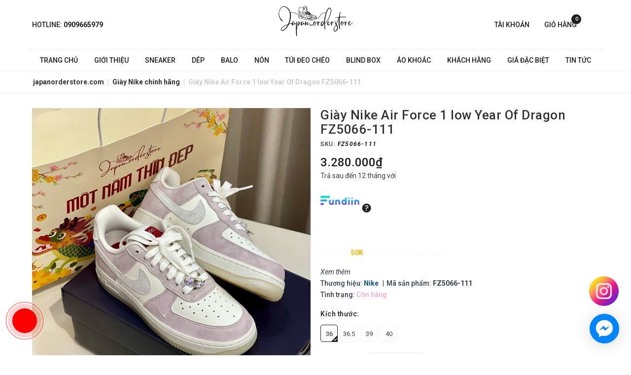

--- FILE ---
content_type: text/html; charset=utf-8
request_url: https://japanorderstore.com/air-force-year-of-dragon-fz5066-111
body_size: 84478
content:
<!DOCTYPE html>
<html lang="vi">
	<head>
		<meta charset="UTF-8" />
		<meta name="viewport" content="width=device-width, initial-scale=1.0">		
		<title>
			
			 
			Giày Nike Air Force 1 low Year Of Dragon FZ5066-111
			
			
			
			
			 				</title>
		<meta name="description" content="Giày Nike Air Force 1 low Year Of Dragon FZ5066-111 hiện có sẵn tại store và cam kết Giày Nike Air Force 1 low Year Of Dragon FZ5066-111 chính hãng">
		<meta name="keywords" content="Giày Nike Air Force 1 low Year Of Dragon FZ5066-111, Giày Nike chính hãng, 40, 36.5, 36, 39, Japan_Orderstore - Sneaker, japanorderstore.com"/>		
		<link rel="canonical" href="https://japanorderstore.com/air-force-year-of-dragon-fz5066-111"/>
		<link rel="dns-prefetch" href="https://japanorderstore.com">
		<link rel="dns-prefetch" href="//bizweb.dktcdn.net/">
		<link rel="dns-prefetch" href="//www.google-analytics.com/">
		<link rel="dns-prefetch" href="//www.googletagmanager.com/">
		<meta name='revisit-after' content='1 days' />
		<meta name="robots" content="noodp,index,follow" />
		<link rel="icon" href="//bizweb.dktcdn.net/100/427/145/themes/821561/assets/favicon.png?1766305908283" type="image/x-icon" />
		<meta property="og:type" content="product"><meta property="og:title" content="Giày Nike Air Force 1 low Year Of Dragon FZ5066-111">
<meta property="og:image" content="https://bizweb.dktcdn.net/thumb/grande/100/427/145/products/air-force-year-of-dragon-fz5066-111-1-6c7e8b62-9085-461b-a7ea-f952099bae08.jpg?v=1705984476000"><meta property="og:image:secure_url" content="https://bizweb.dktcdn.net/thumb/grande/100/427/145/products/air-force-year-of-dragon-fz5066-111-1-6c7e8b62-9085-461b-a7ea-f952099bae08.jpg?v=1705984476000"><meta property="og:image" content="https://bizweb.dktcdn.net/thumb/grande/100/427/145/products/air-force-year-of-dragon-fz5066-111-11.jpg?v=1705984476000"><meta property="og:image:secure_url" content="https://bizweb.dktcdn.net/thumb/grande/100/427/145/products/air-force-year-of-dragon-fz5066-111-11.jpg?v=1705984476000"><meta property="og:image" content="https://bizweb.dktcdn.net/thumb/grande/100/427/145/products/air-force-year-of-dragon-fz5066-111-13.jpg?v=1705984476000"><meta property="og:image:secure_url" content="https://bizweb.dktcdn.net/thumb/grande/100/427/145/products/air-force-year-of-dragon-fz5066-111-13.jpg?v=1705984476000">
<meta property="og:price:amount" content="3.280.000"><meta property="og:price:currency" content="VND">
	<meta property="og:description" content="Giày Nike Air Force 1 low Year Of Dragon FZ5066-111 hiện có sẵn tại store và cam kết Giày Nike Air Force 1 low Year Of Dragon FZ5066-111 chính hãng">
	<meta property="og:url" content="https://japanorderstore.com/air-force-year-of-dragon-fz5066-111">
	<meta property="og:site_name" content="Japan_Orderstore - Sneaker">
		<link rel="preload" as="style" type="text/css" href="//bizweb.dktcdn.net/100/427/145/themes/821561/assets/bootstrap.scss.css?1766305908283" onload="this.rel='stylesheet'" />
		<link href="//bizweb.dktcdn.net/100/427/145/themes/821561/assets/bootstrap.scss.css?1766305908283" rel="stylesheet" type="text/css" media="all" />	
		<link rel="preload" as="style" type="text/css" href="//bizweb.dktcdn.net/100/427/145/themes/821561/assets/evo-watch.scss.css?1766305908283" onload="this.rel='stylesheet'" />
		<link href="//bizweb.dktcdn.net/100/427/145/themes/821561/assets/evo-watch.scss.css?1766305908283" rel="stylesheet" type="text/css" media="all" />
		
		
		
		
		
		
		
		
		
		<link rel="preload" as="style" type="text/css" href="//bizweb.dktcdn.net/100/427/145/themes/821561/assets/evo-products.scss.css?1766305908283" />
		<link href="//bizweb.dktcdn.net/100/427/145/themes/821561/assets/evo-products.scss.css?1766305908283" rel="stylesheet" type="text/css" media="all" />
		
		
		<script>
	var Bizweb = Bizweb || {};
	Bizweb.store = 'japanorderstore.mysapo.net';
	Bizweb.id = 427145;
	Bizweb.theme = {"id":821561,"name":"Evo Watch","role":"main"};
	Bizweb.template = 'product';
	if(!Bizweb.fbEventId)  Bizweb.fbEventId = 'xxxxxxxx-xxxx-4xxx-yxxx-xxxxxxxxxxxx'.replace(/[xy]/g, function (c) {
	var r = Math.random() * 16 | 0, v = c == 'x' ? r : (r & 0x3 | 0x8);
				return v.toString(16);
			});		
</script>
<script>
	(function () {
		function asyncLoad() {
			var urls = ["//newproductreviews.sapoapps.vn/assets/js/productreviews.min.js?store=japanorderstore.mysapo.net"];
			for (var i = 0; i < urls.length; i++) {
				var s = document.createElement('script');
				s.type = 'text/javascript';
				s.async = true;
				s.src = urls[i];
				var x = document.getElementsByTagName('script')[0];
				x.parentNode.insertBefore(s, x);
			}
		};
		window.attachEvent ? window.attachEvent('onload', asyncLoad) : window.addEventListener('load', asyncLoad, false);
	})();
</script>


<script>
	window.BizwebAnalytics = window.BizwebAnalytics || {};
	window.BizwebAnalytics.meta = window.BizwebAnalytics.meta || {};
	window.BizwebAnalytics.meta.currency = 'VND';
	window.BizwebAnalytics.tracking_url = '/s';

	var meta = {};
	
	meta.product = {"id": 34352895, "vendor": "Nike", "name": "Giày Nike Air Force 1 low Year Of Dragon FZ5066-111",
	"type": "Air Force 1", "price": 3280000 };
	
	
	for (var attr in meta) {
	window.BizwebAnalytics.meta[attr] = meta[attr];
	}
</script>

	
		<script src="/dist/js/stats.min.js?v=96f2ff2"></script>
	



<!-- Google tag (gtag.js) -->
<script async src="https://www.googletagmanager.com/gtag/js?id=G-GYJN2235KV"></script>
<script>
  window.dataLayer = window.dataLayer || [];
  function gtag(){dataLayer.push(arguments);}
  gtag('js', new Date());

  gtag('config', 'G-GYJN2235KV');
</script>
<script>

	window.enabled_enhanced_ecommerce = true;

</script>

<script>

	try {
		gtag('event', 'view_item', {
			items: [
				{
					id: 34352895,
					name: "Giày Nike Air Force 1 low Year Of Dragon FZ5066-111",
					brand: "Nike",
					category: "Air Force 1",
					variant: "36",
					price: '3280000'
				}
			]
		});
	} catch(e) { console.error('ga script error', e);}

</script>






<script>
	var eventsListenerScript = document.createElement('script');
	eventsListenerScript.async = true;
	
	eventsListenerScript.src = "/dist/js/store_events_listener.min.js?v=1b795e9";
	
	document.getElementsByTagName('head')[0].appendChild(eventsListenerScript);
</script>





	
		<script>
/*! jQuery v2.2.3 | (c) jQuery Foundation | jquery.org/license */
!function(a,b){"object"==typeof module&&"object"==typeof module.exports?module.exports=a.document?b(a,!0):function(a){if(!a.document)throw new Error("jQuery requires a window with a document");return b(a)}:b(a)}("undefined"!=typeof window?window:this,function(a,b){var c=[],d=a.document,e=c.slice,f=c.concat,g=c.push,h=c.indexOf,i={},j=i.toString,k=i.hasOwnProperty,l={},m="2.2.3",n=function(a,b){return new n.fn.init(a,b)},o=/^[\s\uFEFF\xA0]+|[\s\uFEFF\xA0]+$/g,p=/^-ms-/,q=/-([\da-z])/gi,r=function(a,b){return b.toUpperCase()};n.fn=n.prototype={jquery:m,constructor:n,selector:"",length:0,toArray:function(){return e.call(this)},get:function(a){return null!=a?0>a?this[a+this.length]:this[a]:e.call(this)},pushStack:function(a){var b=n.merge(this.constructor(),a);return b.prevObject=this,b.context=this.context,b},each:function(a){return n.each(this,a)},map:function(a){return this.pushStack(n.map(this,function(b,c){return a.call(b,c,b)}))},slice:function(){return this.pushStack(e.apply(this,arguments))},first:function(){return this.eq(0)},last:function(){return this.eq(-1)},eq:function(a){var b=this.length,c=+a+(0>a?b:0);return this.pushStack(c>=0&&b>c?[this[c]]:[])},end:function(){return this.prevObject||this.constructor()},push:g,sort:c.sort,splice:c.splice},n.extend=n.fn.extend=function(){var a,b,c,d,e,f,g=arguments[0]||{},h=1,i=arguments.length,j=!1;for("boolean"==typeof g&&(j=g,g=arguments[h]||{},h++),"object"==typeof g||n.isFunction(g)||(g={}),h===i&&(g=this,h--);i>h;h++)if(null!=(a=arguments[h]))for(b in a)c=g[b],d=a[b],g!==d&&(j&&d&&(n.isPlainObject(d)||(e=n.isArray(d)))?(e?(e=!1,f=c&&n.isArray(c)?c:[]):f=c&&n.isPlainObject(c)?c:{},g[b]=n.extend(j,f,d)):void 0!==d&&(g[b]=d));return g},n.extend({expando:"jQuery"+(m+Math.random()).replace(/\D/g,""),isReady:!0,error:function(a){throw new Error(a)},noop:function(){},isFunction:function(a){return"function"===n.type(a)},isArray:Array.isArray,isWindow:function(a){return null!=a&&a===a.window},isNumeric:function(a){var b=a&&a.toString();return!n.isArray(a)&&b-parseFloat(b)+1>=0},isPlainObject:function(a){var b;if("object"!==n.type(a)||a.nodeType||n.isWindow(a))return!1;if(a.constructor&&!k.call(a,"constructor")&&!k.call(a.constructor.prototype||{},"isPrototypeOf"))return!1;for(b in a);return void 0===b||k.call(a,b)},isEmptyObject:function(a){var b;for(b in a)return!1;return!0},type:function(a){return null==a?a+"":"object"==typeof a||"function"==typeof a?i[j.call(a)]||"object":typeof a},globalEval:function(a){var b,c=eval;a=n.trim(a),a&&(1===a.indexOf("use strict")?(b=d.createElement("script"),b.text=a,d.head.appendChild(b).parentNode.removeChild(b)):c(a))},camelCase:function(a){return a.replace(p,"ms-").replace(q,r)},nodeName:function(a,b){return a.nodeName&&a.nodeName.toLowerCase()===b.toLowerCase()},each:function(a,b){var c,d=0;if(s(a)){for(c=a.length;c>d;d++)if(b.call(a[d],d,a[d])===!1)break}else for(d in a)if(b.call(a[d],d,a[d])===!1)break;return a},trim:function(a){return null==a?"":(a+"").replace(o,"")},makeArray:function(a,b){var c=b||[];return null!=a&&(s(Object(a))?n.merge(c,"string"==typeof a?[a]:a):g.call(c,a)),c},inArray:function(a,b,c){return null==b?-1:h.call(b,a,c)},merge:function(a,b){for(var c=+b.length,d=0,e=a.length;c>d;d++)a[e++]=b[d];return a.length=e,a},grep:function(a,b,c){for(var d,e=[],f=0,g=a.length,h=!c;g>f;f++)d=!b(a[f],f),d!==h&&e.push(a[f]);return e},map:function(a,b,c){var d,e,g=0,h=[];if(s(a))for(d=a.length;d>g;g++)e=b(a[g],g,c),null!=e&&h.push(e);else for(g in a)e=b(a[g],g,c),null!=e&&h.push(e);return f.apply([],h)},guid:1,proxy:function(a,b){var c,d,f;return"string"==typeof b&&(c=a[b],b=a,a=c),n.isFunction(a)?(d=e.call(arguments,2),f=function(){return a.apply(b||this,d.concat(e.call(arguments)))},f.guid=a.guid=a.guid||n.guid++,f):void 0},now:Date.now,support:l}),"function"==typeof Symbol&&(n.fn[Symbol.iterator]=c[Symbol.iterator]),n.each("Boolean Number String Function Array Date RegExp Object Error Symbol".split(" "),function(a,b){i["[object "+b+"]"]=b.toLowerCase()});function s(a){var b=!!a&&"length"in a&&a.length,c=n.type(a);return"function"===c||n.isWindow(a)?!1:"array"===c||0===b||"number"==typeof b&&b>0&&b-1 in a}var t=function(a){var b,c,d,e,f,g,h,i,j,k,l,m,n,o,p,q,r,s,t,u="sizzle"+1*new Date,v=a.document,w=0,x=0,y=ga(),z=ga(),A=ga(),B=function(a,b){return a===b&&(l=!0),0},C=1<<31,D={}.hasOwnProperty,E=[],F=E.pop,G=E.push,H=E.push,I=E.slice,J=function(a,b){for(var c=0,d=a.length;d>c;c++)if(a[c]===b)return c;return-1},K="checked|selected|async|autofocus|autoplay|controls|defer|disabled|hidden|ismap|loop|multiple|open|readonly|required|scoped",L="[\\x20\\t\\r\\n\\f]",M="(?:\\\\.|[\\w-]|[^\\x00-\\xa0])+",N="\\["+L+"*("+M+")(?:"+L+"*([*^$|!~]?=)"+L+"*(?:'((?:\\\\.|[^\\\\'])*)'|\"((?:\\\\.|[^\\\\\"])*)\"|("+M+"))|)"+L+"*\\]",O=":("+M+")(?:\\((('((?:\\\\.|[^\\\\'])*)'|\"((?:\\\\.|[^\\\\\"])*)\")|((?:\\\\.|[^\\\\()[\\]]|"+N+")*)|.*)\\)|)",P=new RegExp(L+"+","g"),Q=new RegExp("^"+L+"+|((?:^|[^\\\\])(?:\\\\.)*)"+L+"+$","g"),R=new RegExp("^"+L+"*,"+L+"*"),S=new RegExp("^"+L+"*([>+~]|"+L+")"+L+"*"),T=new RegExp("="+L+"*([^\\]'\"]*?)"+L+"*\\]","g"),U=new RegExp(O),V=new RegExp("^"+M+"$"),W={ID:new RegExp("^#("+M+")"),CLASS:new RegExp("^\\.("+M+")"),TAG:new RegExp("^("+M+"|[*])"),ATTR:new RegExp("^"+N),PSEUDO:new RegExp("^"+O),CHILD:new RegExp("^:(only|first|last|nth|nth-last)-(child|of-type)(?:\\("+L+"*(even|odd|(([+-]|)(\\d*)n|)"+L+"*(?:([+-]|)"+L+"*(\\d+)|))"+L+"*\\)|)","i"),bool:new RegExp("^(?:"+K+")$","i"),needsContext:new RegExp("^"+L+"*[>+~]|:(even|odd|eq|gt|lt|nth|first|last)(?:\\("+L+"*((?:-\\d)?\\d*)"+L+"*\\)|)(?=[^-]|$)","i")},X=/^(?:input|select|textarea|button)$/i,Y=/^h\d$/i,Z=/^[^{]+\{\s*\[native \w/,$=/^(?:#([\w-]+)|(\w+)|\.([\w-]+))$/,_=/[+~]/,aa=/'|\\/g,ba=new RegExp("\\\\([\\da-f]{1,6}"+L+"?|("+L+")|.)","ig"),ca=function(a,b,c){var d="0x"+b-65536;return d!==d||c?b:0>d?String.fromCharCode(d+65536):String.fromCharCode(d>>10|55296,1023&d|56320)},da=function(){m()};try{H.apply(E=I.call(v.childNodes),v.childNodes),E[v.childNodes.length].nodeType}catch(ea){H={apply:E.length?function(a,b){G.apply(a,I.call(b))}:function(a,b){var c=a.length,d=0;while(a[c++]=b[d++]);a.length=c-1}}}function fa(a,b,d,e){var f,h,j,k,l,o,r,s,w=b&&b.ownerDocument,x=b?b.nodeType:9;if(d=d||[],"string"!=typeof a||!a||1!==x&&9!==x&&11!==x)return d;if(!e&&((b?b.ownerDocument||b:v)!==n&&m(b),b=b||n,p)){if(11!==x&&(o=$.exec(a)))if(f=o[1]){if(9===x){if(!(j=b.getElementById(f)))return d;if(j.id===f)return d.push(j),d}else if(w&&(j=w.getElementById(f))&&t(b,j)&&j.id===f)return d.push(j),d}else{if(o[2])return H.apply(d,b.getElementsByTagName(a)),d;if((f=o[3])&&c.getElementsByClassName&&b.getElementsByClassName)return H.apply(d,b.getElementsByClassName(f)),d}if(c.qsa&&!A[a+" "]&&(!q||!q.test(a))){if(1!==x)w=b,s=a;else if("object"!==b.nodeName.toLowerCase()){(k=b.getAttribute("id"))?k=k.replace(aa,"\\$&"):b.setAttribute("id",k=u),r=g(a),h=r.length,l=V.test(k)?"#"+k:"[id='"+k+"']";while(h--)r[h]=l+" "+qa(r[h]);s=r.join(","),w=_.test(a)&&oa(b.parentNode)||b}if(s)try{return H.apply(d,w.querySelectorAll(s)),d}catch(y){}finally{k===u&&b.removeAttribute("id")}}}return i(a.replace(Q,"$1"),b,d,e)}function ga(){var a=[];function b(c,e){return a.push(c+" ")>d.cacheLength&&delete b[a.shift()],b[c+" "]=e}return b}function ha(a){return a[u]=!0,a}function ia(a){var b=n.createElement("div");try{return!!a(b)}catch(c){return!1}finally{b.parentNode&&b.parentNode.removeChild(b),b=null}}function ja(a,b){var c=a.split("|"),e=c.length;while(e--)d.attrHandle[c[e]]=b}function ka(a,b){var c=b&&a,d=c&&1===a.nodeType&&1===b.nodeType&&(~b.sourceIndex||C)-(~a.sourceIndex||C);if(d)return d;if(c)while(c=c.nextSibling)if(c===b)return-1;return a?1:-1}function la(a){return function(b){var c=b.nodeName.toLowerCase();return"input"===c&&b.type===a}}function ma(a){return function(b){var c=b.nodeName.toLowerCase();return("input"===c||"button"===c)&&b.type===a}}function na(a){return ha(function(b){return b=+b,ha(function(c,d){var e,f=a([],c.length,b),g=f.length;while(g--)c[e=f[g]]&&(c[e]=!(d[e]=c[e]))})})}function oa(a){return a&&"undefined"!=typeof a.getElementsByTagName&&a}c=fa.support={},f=fa.isXML=function(a){var b=a&&(a.ownerDocument||a).documentElement;return b?"HTML"!==b.nodeName:!1},m=fa.setDocument=function(a){var b,e,g=a?a.ownerDocument||a:v;return g!==n&&9===g.nodeType&&g.documentElement?(n=g,o=n.documentElement,p=!f(n),(e=n.defaultView)&&e.top!==e&&(e.addEventListener?e.addEventListener("unload",da,!1):e.attachEvent&&e.attachEvent("onunload",da)),c.attributes=ia(function(a){return a.className="i",!a.getAttribute("className")}),c.getElementsByTagName=ia(function(a){return a.appendChild(n.createComment("")),!a.getElementsByTagName("*").length}),c.getElementsByClassName=Z.test(n.getElementsByClassName),c.getById=ia(function(a){return o.appendChild(a).id=u,!n.getElementsByName||!n.getElementsByName(u).length}),c.getById?(d.find.ID=function(a,b){if("undefined"!=typeof b.getElementById&&p){var c=b.getElementById(a);return c?[c]:[]}},d.filter.ID=function(a){var b=a.replace(ba,ca);return function(a){return a.getAttribute("id")===b}}):(delete d.find.ID,d.filter.ID=function(a){var b=a.replace(ba,ca);return function(a){var c="undefined"!=typeof a.getAttributeNode&&a.getAttributeNode("id");return c&&c.value===b}}),d.find.TAG=c.getElementsByTagName?function(a,b){return"undefined"!=typeof b.getElementsByTagName?b.getElementsByTagName(a):c.qsa?b.querySelectorAll(a):void 0}:function(a,b){var c,d=[],e=0,f=b.getElementsByTagName(a);if("*"===a){while(c=f[e++])1===c.nodeType&&d.push(c);return d}return f},d.find.CLASS=c.getElementsByClassName&&function(a,b){return"undefined"!=typeof b.getElementsByClassName&&p?b.getElementsByClassName(a):void 0},r=[],q=[],(c.qsa=Z.test(n.querySelectorAll))&&(ia(function(a){o.appendChild(a).innerHTML="<a id='"+u+"'></a><select id='"+u+"-\r\\' msallowcapture=''><option selected=''></option></select>",a.querySelectorAll("[msallowcapture^='']").length&&q.push("[*^$]="+L+"*(?:''|\"\")"),a.querySelectorAll("[selected]").length||q.push("\\["+L+"*(?:value|"+K+")"),a.querySelectorAll("[id~="+u+"-]").length||q.push("~="),a.querySelectorAll(":checked").length||q.push(":checked"),a.querySelectorAll("a#"+u+"+*").length||q.push(".#.+[+~]")}),ia(function(a){var b=n.createElement("input");b.setAttribute("type","hidden"),a.appendChild(b).setAttribute("name","D"),a.querySelectorAll("[name=d]").length&&q.push("name"+L+"*[*^$|!~]?="),a.querySelectorAll(":enabled").length||q.push(":enabled",":disabled"),a.querySelectorAll("*,:x"),q.push(",.*:")})),(c.matchesSelector=Z.test(s=o.matches||o.webkitMatchesSelector||o.mozMatchesSelector||o.oMatchesSelector||o.msMatchesSelector))&&ia(function(a){c.disconnectedMatch=s.call(a,"div"),s.call(a,"[s!='']:x"),r.push("!=",O)}),q=q.length&&new RegExp(q.join("|")),r=r.length&&new RegExp(r.join("|")),b=Z.test(o.compareDocumentPosition),t=b||Z.test(o.contains)?function(a,b){var c=9===a.nodeType?a.documentElement:a,d=b&&b.parentNode;return a===d||!(!d||1!==d.nodeType||!(c.contains?c.contains(d):a.compareDocumentPosition&&16&a.compareDocumentPosition(d)))}:function(a,b){if(b)while(b=b.parentNode)if(b===a)return!0;return!1},B=b?function(a,b){if(a===b)return l=!0,0;var d=!a.compareDocumentPosition-!b.compareDocumentPosition;return d?d:(d=(a.ownerDocument||a)===(b.ownerDocument||b)?a.compareDocumentPosition(b):1,1&d||!c.sortDetached&&b.compareDocumentPosition(a)===d?a===n||a.ownerDocument===v&&t(v,a)?-1:b===n||b.ownerDocument===v&&t(v,b)?1:k?J(k,a)-J(k,b):0:4&d?-1:1)}:function(a,b){if(a===b)return l=!0,0;var c,d=0,e=a.parentNode,f=b.parentNode,g=[a],h=[b];if(!e||!f)return a===n?-1:b===n?1:e?-1:f?1:k?J(k,a)-J(k,b):0;if(e===f)return ka(a,b);c=a;while(c=c.parentNode)g.unshift(c);c=b;while(c=c.parentNode)h.unshift(c);while(g[d]===h[d])d++;return d?ka(g[d],h[d]):g[d]===v?-1:h[d]===v?1:0},n):n},fa.matches=function(a,b){return fa(a,null,null,b)},fa.matchesSelector=function(a,b){if((a.ownerDocument||a)!==n&&m(a),b=b.replace(T,"='$1']"),c.matchesSelector&&p&&!A[b+" "]&&(!r||!r.test(b))&&(!q||!q.test(b)))try{var d=s.call(a,b);if(d||c.disconnectedMatch||a.document&&11!==a.document.nodeType)return d}catch(e){}return fa(b,n,null,[a]).length>0},fa.contains=function(a,b){return(a.ownerDocument||a)!==n&&m(a),t(a,b)},fa.attr=function(a,b){(a.ownerDocument||a)!==n&&m(a);var e=d.attrHandle[b.toLowerCase()],f=e&&D.call(d.attrHandle,b.toLowerCase())?e(a,b,!p):void 0;return void 0!==f?f:c.attributes||!p?a.getAttribute(b):(f=a.getAttributeNode(b))&&f.specified?f.value:null},fa.error=function(a){throw new Error("Syntax error, unrecognized expression: "+a)},fa.uniqueSort=function(a){var b,d=[],e=0,f=0;if(l=!c.detectDuplicates,k=!c.sortStable&&a.slice(0),a.sort(B),l){while(b=a[f++])b===a[f]&&(e=d.push(f));while(e--)a.splice(d[e],1)}return k=null,a},e=fa.getText=function(a){var b,c="",d=0,f=a.nodeType;if(f){if(1===f||9===f||11===f){if("string"==typeof a.textContent)return a.textContent;for(a=a.firstChild;a;a=a.nextSibling)c+=e(a)}else if(3===f||4===f)return a.nodeValue}else while(b=a[d++])c+=e(b);return c},d=fa.selectors={cacheLength:50,createPseudo:ha,match:W,attrHandle:{},find:{},relative:{">":{dir:"parentNode",first:!0}," ":{dir:"parentNode"},"+":{dir:"previousSibling",first:!0},"~":{dir:"previousSibling"}},preFilter:{ATTR:function(a){return a[1]=a[1].replace(ba,ca),a[3]=(a[3]||a[4]||a[5]||"").replace(ba,ca),"~="===a[2]&&(a[3]=" "+a[3]+" "),a.slice(0,4)},CHILD:function(a){return a[1]=a[1].toLowerCase(),"nth"===a[1].slice(0,3)?(a[3]||fa.error(a[0]),a[4]=+(a[4]?a[5]+(a[6]||1):2*("even"===a[3]||"odd"===a[3])),a[5]=+(a[7]+a[8]||"odd"===a[3])):a[3]&&fa.error(a[0]),a},PSEUDO:function(a){var b,c=!a[6]&&a[2];return W.CHILD.test(a[0])?null:(a[3]?a[2]=a[4]||a[5]||"":c&&U.test(c)&&(b=g(c,!0))&&(b=c.indexOf(")",c.length-b)-c.length)&&(a[0]=a[0].slice(0,b),a[2]=c.slice(0,b)),a.slice(0,3))}},filter:{TAG:function(a){var b=a.replace(ba,ca).toLowerCase();return"*"===a?function(){return!0}:function(a){return a.nodeName&&a.nodeName.toLowerCase()===b}},CLASS:function(a){var b=y[a+" "];return b||(b=new RegExp("(^|"+L+")"+a+"("+L+"|$)"))&&y(a,function(a){return b.test("string"==typeof a.className&&a.className||"undefined"!=typeof a.getAttribute&&a.getAttribute("class")||"")})},ATTR:function(a,b,c){return function(d){var e=fa.attr(d,a);return null==e?"!="===b:b?(e+="","="===b?e===c:"!="===b?e!==c:"^="===b?c&&0===e.indexOf(c):"*="===b?c&&e.indexOf(c)>-1:"$="===b?c&&e.slice(-c.length)===c:"~="===b?(" "+e.replace(P," ")+" ").indexOf(c)>-1:"|="===b?e===c||e.slice(0,c.length+1)===c+"-":!1):!0}},CHILD:function(a,b,c,d,e){var f="nth"!==a.slice(0,3),g="last"!==a.slice(-4),h="of-type"===b;return 1===d&&0===e?function(a){return!!a.parentNode}:function(b,c,i){var j,k,l,m,n,o,p=f!==g?"nextSibling":"previousSibling",q=b.parentNode,r=h&&b.nodeName.toLowerCase(),s=!i&&!h,t=!1;if(q){if(f){while(p){m=b;while(m=m[p])if(h?m.nodeName.toLowerCase()===r:1===m.nodeType)return!1;o=p="only"===a&&!o&&"nextSibling"}return!0}if(o=[g?q.firstChild:q.lastChild],g&&s){m=q,l=m[u]||(m[u]={}),k=l[m.uniqueID]||(l[m.uniqueID]={}),j=k[a]||[],n=j[0]===w&&j[1],t=n&&j[2],m=n&&q.childNodes[n];while(m=++n&&m&&m[p]||(t=n=0)||o.pop())if(1===m.nodeType&&++t&&m===b){k[a]=[w,n,t];break}}else if(s&&(m=b,l=m[u]||(m[u]={}),k=l[m.uniqueID]||(l[m.uniqueID]={}),j=k[a]||[],n=j[0]===w&&j[1],t=n),t===!1)while(m=++n&&m&&m[p]||(t=n=0)||o.pop())if((h?m.nodeName.toLowerCase()===r:1===m.nodeType)&&++t&&(s&&(l=m[u]||(m[u]={}),k=l[m.uniqueID]||(l[m.uniqueID]={}),k[a]=[w,t]),m===b))break;return t-=e,t===d||t%d===0&&t/d>=0}}},PSEUDO:function(a,b){var c,e=d.pseudos[a]||d.setFilters[a.toLowerCase()]||fa.error("unsupported pseudo: "+a);return e[u]?e(b):e.length>1?(c=[a,a,"",b],d.setFilters.hasOwnProperty(a.toLowerCase())?ha(function(a,c){var d,f=e(a,b),g=f.length;while(g--)d=J(a,f[g]),a[d]=!(c[d]=f[g])}):function(a){return e(a,0,c)}):e}},pseudos:{not:ha(function(a){var b=[],c=[],d=h(a.replace(Q,"$1"));return d[u]?ha(function(a,b,c,e){var f,g=d(a,null,e,[]),h=a.length;while(h--)(f=g[h])&&(a[h]=!(b[h]=f))}):function(a,e,f){return b[0]=a,d(b,null,f,c),b[0]=null,!c.pop()}}),has:ha(function(a){return function(b){return fa(a,b).length>0}}),contains:ha(function(a){return a=a.replace(ba,ca),function(b){return(b.textContent||b.innerText||e(b)).indexOf(a)>-1}}),lang:ha(function(a){return V.test(a||"")||fa.error("unsupported lang: "+a),a=a.replace(ba,ca).toLowerCase(),function(b){var c;do if(c=p?b.lang:b.getAttribute("xml:lang")||b.getAttribute("lang"))return c=c.toLowerCase(),c===a||0===c.indexOf(a+"-");while((b=b.parentNode)&&1===b.nodeType);return!1}}),target:function(b){var c=a.location&&a.location.hash;return c&&c.slice(1)===b.id},root:function(a){return a===o},focus:function(a){return a===n.activeElement&&(!n.hasFocus||n.hasFocus())&&!!(a.type||a.href||~a.tabIndex)},enabled:function(a){return a.disabled===!1},disabled:function(a){return a.disabled===!0},checked:function(a){var b=a.nodeName.toLowerCase();return"input"===b&&!!a.checked||"option"===b&&!!a.selected},selected:function(a){return a.parentNode&&a.parentNode.selectedIndex,a.selected===!0},empty:function(a){for(a=a.firstChild;a;a=a.nextSibling)if(a.nodeType<6)return!1;return!0},parent:function(a){return!d.pseudos.empty(a)},header:function(a){return Y.test(a.nodeName)},input:function(a){return X.test(a.nodeName)},button:function(a){var b=a.nodeName.toLowerCase();return"input"===b&&"button"===a.type||"button"===b},text:function(a){var b;return"input"===a.nodeName.toLowerCase()&&"text"===a.type&&(null==(b=a.getAttribute("type"))||"text"===b.toLowerCase())},first:na(function(){return[0]}),last:na(function(a,b){return[b-1]}),eq:na(function(a,b,c){return[0>c?c+b:c]}),even:na(function(a,b){for(var c=0;b>c;c+=2)a.push(c);return a}),odd:na(function(a,b){for(var c=1;b>c;c+=2)a.push(c);return a}),lt:na(function(a,b,c){for(var d=0>c?c+b:c;--d>=0;)a.push(d);return a}),gt:na(function(a,b,c){for(var d=0>c?c+b:c;++d<b;)a.push(d);return a})}},d.pseudos.nth=d.pseudos.eq;for(b in{radio:!0,checkbox:!0,file:!0,password:!0,image:!0})d.pseudos[b]=la(b);for(b in{submit:!0,reset:!0})d.pseudos[b]=ma(b);function pa(){}pa.prototype=d.filters=d.pseudos,d.setFilters=new pa,g=fa.tokenize=function(a,b){var c,e,f,g,h,i,j,k=z[a+" "];if(k)return b?0:k.slice(0);h=a,i=[],j=d.preFilter;while(h){c&&!(e=R.exec(h))||(e&&(h=h.slice(e[0].length)||h),i.push(f=[])),c=!1,(e=S.exec(h))&&(c=e.shift(),f.push({value:c,type:e[0].replace(Q," ")}),h=h.slice(c.length));for(g in d.filter)!(e=W[g].exec(h))||j[g]&&!(e=j[g](e))||(c=e.shift(),f.push({value:c,type:g,matches:e}),h=h.slice(c.length));if(!c)break}return b?h.length:h?fa.error(a):z(a,i).slice(0)};function qa(a){for(var b=0,c=a.length,d="";c>b;b++)d+=a[b].value;return d}function ra(a,b,c){var d=b.dir,e=c&&"parentNode"===d,f=x++;return b.first?function(b,c,f){while(b=b[d])if(1===b.nodeType||e)return a(b,c,f)}:function(b,c,g){var h,i,j,k=[w,f];if(g){while(b=b[d])if((1===b.nodeType||e)&&a(b,c,g))return!0}else while(b=b[d])if(1===b.nodeType||e){if(j=b[u]||(b[u]={}),i=j[b.uniqueID]||(j[b.uniqueID]={}),(h=i[d])&&h[0]===w&&h[1]===f)return k[2]=h[2];if(i[d]=k,k[2]=a(b,c,g))return!0}}}function sa(a){return a.length>1?function(b,c,d){var e=a.length;while(e--)if(!a[e](b,c,d))return!1;return!0}:a[0]}function ta(a,b,c){for(var d=0,e=b.length;e>d;d++)fa(a,b[d],c);return c}function ua(a,b,c,d,e){for(var f,g=[],h=0,i=a.length,j=null!=b;i>h;h++)(f=a[h])&&(c&&!c(f,d,e)||(g.push(f),j&&b.push(h)));return g}function va(a,b,c,d,e,f){return d&&!d[u]&&(d=va(d)),e&&!e[u]&&(e=va(e,f)),ha(function(f,g,h,i){var j,k,l,m=[],n=[],o=g.length,p=f||ta(b||"*",h.nodeType?[h]:h,[]),q=!a||!f&&b?p:ua(p,m,a,h,i),r=c?e||(f?a:o||d)?[]:g:q;if(c&&c(q,r,h,i),d){j=ua(r,n),d(j,[],h,i),k=j.length;while(k--)(l=j[k])&&(r[n[k]]=!(q[n[k]]=l))}if(f){if(e||a){if(e){j=[],k=r.length;while(k--)(l=r[k])&&j.push(q[k]=l);e(null,r=[],j,i)}k=r.length;while(k--)(l=r[k])&&(j=e?J(f,l):m[k])>-1&&(f[j]=!(g[j]=l))}}else r=ua(r===g?r.splice(o,r.length):r),e?e(null,g,r,i):H.apply(g,r)})}function wa(a){for(var b,c,e,f=a.length,g=d.relative[a[0].type],h=g||d.relative[" "],i=g?1:0,k=ra(function(a){return a===b},h,!0),l=ra(function(a){return J(b,a)>-1},h,!0),m=[function(a,c,d){var e=!g&&(d||c!==j)||((b=c).nodeType?k(a,c,d):l(a,c,d));return b=null,e}];f>i;i++)if(c=d.relative[a[i].type])m=[ra(sa(m),c)];else{if(c=d.filter[a[i].type].apply(null,a[i].matches),c[u]){for(e=++i;f>e;e++)if(d.relative[a[e].type])break;return va(i>1&&sa(m),i>1&&qa(a.slice(0,i-1).concat({value:" "===a[i-2].type?"*":""})).replace(Q,"$1"),c,e>i&&wa(a.slice(i,e)),f>e&&wa(a=a.slice(e)),f>e&&qa(a))}m.push(c)}return sa(m)}function xa(a,b){var c=b.length>0,e=a.length>0,f=function(f,g,h,i,k){var l,o,q,r=0,s="0",t=f&&[],u=[],v=j,x=f||e&&d.find.TAG("*",k),y=w+=null==v?1:Math.random()||.1,z=x.length;for(k&&(j=g===n||g||k);s!==z&&null!=(l=x[s]);s++){if(e&&l){o=0,g||l.ownerDocument===n||(m(l),h=!p);while(q=a[o++])if(q(l,g||n,h)){i.push(l);break}k&&(w=y)}c&&((l=!q&&l)&&r--,f&&t.push(l))}if(r+=s,c&&s!==r){o=0;while(q=b[o++])q(t,u,g,h);if(f){if(r>0)while(s--)t[s]||u[s]||(u[s]=F.call(i));u=ua(u)}H.apply(i,u),k&&!f&&u.length>0&&r+b.length>1&&fa.uniqueSort(i)}return k&&(w=y,j=v),t};return c?ha(f):f}return h=fa.compile=function(a,b){var c,d=[],e=[],f=A[a+" "];if(!f){b||(b=g(a)),c=b.length;while(c--)f=wa(b[c]),f[u]?d.push(f):e.push(f);f=A(a,xa(e,d)),f.selector=a}return f},i=fa.select=function(a,b,e,f){var i,j,k,l,m,n="function"==typeof a&&a,o=!f&&g(a=n.selector||a);if(e=e||[],1===o.length){if(j=o[0]=o[0].slice(0),j.length>2&&"ID"===(k=j[0]).type&&c.getById&&9===b.nodeType&&p&&d.relative[j[1].type]){if(b=(d.find.ID(k.matches[0].replace(ba,ca),b)||[])[0],!b)return e;n&&(b=b.parentNode),a=a.slice(j.shift().value.length)}i=W.needsContext.test(a)?0:j.length;while(i--){if(k=j[i],d.relative[l=k.type])break;if((m=d.find[l])&&(f=m(k.matches[0].replace(ba,ca),_.test(j[0].type)&&oa(b.parentNode)||b))){if(j.splice(i,1),a=f.length&&qa(j),!a)return H.apply(e,f),e;break}}}return(n||h(a,o))(f,b,!p,e,!b||_.test(a)&&oa(b.parentNode)||b),e},c.sortStable=u.split("").sort(B).join("")===u,c.detectDuplicates=!!l,m(),c.sortDetached=ia(function(a){return 1&a.compareDocumentPosition(n.createElement("div"))}),ia(function(a){return a.innerHTML="<a href='#'></a>","#"===a.firstChild.getAttribute("href")})||ja("type|href|height|width",function(a,b,c){return c?void 0:a.getAttribute(b,"type"===b.toLowerCase()?1:2)}),c.attributes&&ia(function(a){return a.innerHTML="<input/>",a.firstChild.setAttribute("value",""),""===a.firstChild.getAttribute("value")})||ja("value",function(a,b,c){return c||"input"!==a.nodeName.toLowerCase()?void 0:a.defaultValue}),ia(function(a){return null==a.getAttribute("disabled")})||ja(K,function(a,b,c){var d;return c?void 0:a[b]===!0?b.toLowerCase():(d=a.getAttributeNode(b))&&d.specified?d.value:null}),fa}(a);n.find=t,n.expr=t.selectors,n.expr[":"]=n.expr.pseudos,n.uniqueSort=n.unique=t.uniqueSort,n.text=t.getText,n.isXMLDoc=t.isXML,n.contains=t.contains;var u=function(a,b,c){var d=[],e=void 0!==c;while((a=a[b])&&9!==a.nodeType)if(1===a.nodeType){if(e&&n(a).is(c))break;d.push(a)}return d},v=function(a,b){for(var c=[];a;a=a.nextSibling)1===a.nodeType&&a!==b&&c.push(a);return c},w=n.expr.match.needsContext,x=/^<([\w-]+)\s*\/?>(?:<\/\1>|)$/,y=/^.[^:#\[\.,]*$/;function z(a,b,c){if(n.isFunction(b))return n.grep(a,function(a,d){return!!b.call(a,d,a)!==c});if(b.nodeType)return n.grep(a,function(a){return a===b!==c});if("string"==typeof b){if(y.test(b))return n.filter(b,a,c);b=n.filter(b,a)}return n.grep(a,function(a){return h.call(b,a)>-1!==c})}n.filter=function(a,b,c){var d=b[0];return c&&(a=":not("+a+")"),1===b.length&&1===d.nodeType?n.find.matchesSelector(d,a)?[d]:[]:n.find.matches(a,n.grep(b,function(a){return 1===a.nodeType}))},n.fn.extend({find:function(a){var b,c=this.length,d=[],e=this;if("string"!=typeof a)return this.pushStack(n(a).filter(function(){for(b=0;c>b;b++)if(n.contains(e[b],this))return!0}));for(b=0;c>b;b++)n.find(a,e[b],d);return d=this.pushStack(c>1?n.unique(d):d),d.selector=this.selector?this.selector+" "+a:a,d},filter:function(a){return this.pushStack(z(this,a||[],!1))},not:function(a){return this.pushStack(z(this,a||[],!0))},is:function(a){return!!z(this,"string"==typeof a&&w.test(a)?n(a):a||[],!1).length}});var A,B=/^(?:\s*(<[\w\W]+>)[^>]*|#([\w-]*))$/,C=n.fn.init=function(a,b,c){var e,f;if(!a)return this;if(c=c||A,"string"==typeof a){if(e="<"===a[0]&&">"===a[a.length-1]&&a.length>=3?[null,a,null]:B.exec(a),!e||!e[1]&&b)return!b||b.jquery?(b||c).find(a):this.constructor(b).find(a);if(e[1]){if(b=b instanceof n?b[0]:b,n.merge(this,n.parseHTML(e[1],b&&b.nodeType?b.ownerDocument||b:d,!0)),x.test(e[1])&&n.isPlainObject(b))for(e in b)n.isFunction(this[e])?this[e](b[e]):this.attr(e,b[e]);return this}return f=d.getElementById(e[2]),f&&f.parentNode&&(this.length=1,this[0]=f),this.context=d,this.selector=a,this}return a.nodeType?(this.context=this[0]=a,this.length=1,this):n.isFunction(a)?void 0!==c.ready?c.ready(a):a(n):(void 0!==a.selector&&(this.selector=a.selector,this.context=a.context),n.makeArray(a,this))};C.prototype=n.fn,A=n(d);var D=/^(?:parents|prev(?:Until|All))/,E={children:!0,contents:!0,next:!0,prev:!0};n.fn.extend({has:function(a){var b=n(a,this),c=b.length;return this.filter(function(){for(var a=0;c>a;a++)if(n.contains(this,b[a]))return!0})},closest:function(a,b){for(var c,d=0,e=this.length,f=[],g=w.test(a)||"string"!=typeof a?n(a,b||this.context):0;e>d;d++)for(c=this[d];c&&c!==b;c=c.parentNode)if(c.nodeType<11&&(g?g.index(c)>-1:1===c.nodeType&&n.find.matchesSelector(c,a))){f.push(c);break}return this.pushStack(f.length>1?n.uniqueSort(f):f)},index:function(a){return a?"string"==typeof a?h.call(n(a),this[0]):h.call(this,a.jquery?a[0]:a):this[0]&&this[0].parentNode?this.first().prevAll().length:-1},add:function(a,b){return this.pushStack(n.uniqueSort(n.merge(this.get(),n(a,b))))},addBack:function(a){return this.add(null==a?this.prevObject:this.prevObject.filter(a))}});function F(a,b){while((a=a[b])&&1!==a.nodeType);return a}n.each({parent:function(a){var b=a.parentNode;return b&&11!==b.nodeType?b:null},parents:function(a){return u(a,"parentNode")},parentsUntil:function(a,b,c){return u(a,"parentNode",c)},next:function(a){return F(a,"nextSibling")},prev:function(a){return F(a,"previousSibling")},nextAll:function(a){return u(a,"nextSibling")},prevAll:function(a){return u(a,"previousSibling")},nextUntil:function(a,b,c){return u(a,"nextSibling",c)},prevUntil:function(a,b,c){return u(a,"previousSibling",c)},siblings:function(a){return v((a.parentNode||{}).firstChild,a)},children:function(a){return v(a.firstChild)},contents:function(a){return a.contentDocument||n.merge([],a.childNodes)}},function(a,b){n.fn[a]=function(c,d){var e=n.map(this,b,c);return"Until"!==a.slice(-5)&&(d=c),d&&"string"==typeof d&&(e=n.filter(d,e)),this.length>1&&(E[a]||n.uniqueSort(e),D.test(a)&&e.reverse()),this.pushStack(e)}});var G=/\S+/g;function H(a){var b={};return n.each(a.match(G)||[],function(a,c){b[c]=!0}),b}n.Callbacks=function(a){a="string"==typeof a?H(a):n.extend({},a);var b,c,d,e,f=[],g=[],h=-1,i=function(){for(e=a.once,d=b=!0;g.length;h=-1){c=g.shift();while(++h<f.length)f[h].apply(c[0],c[1])===!1&&a.stopOnFalse&&(h=f.length,c=!1)}a.memory||(c=!1),b=!1,e&&(f=c?[]:"")},j={add:function(){return f&&(c&&!b&&(h=f.length-1,g.push(c)),function d(b){n.each(b,function(b,c){n.isFunction(c)?a.unique&&j.has(c)||f.push(c):c&&c.length&&"string"!==n.type(c)&&d(c)})}(arguments),c&&!b&&i()),this},remove:function(){return n.each(arguments,function(a,b){var c;while((c=n.inArray(b,f,c))>-1)f.splice(c,1),h>=c&&h--}),this},has:function(a){return a?n.inArray(a,f)>-1:f.length>0},empty:function(){return f&&(f=[]),this},disable:function(){return e=g=[],f=c="",this},disabled:function(){return!f},lock:function(){return e=g=[],c||(f=c=""),this},locked:function(){return!!e},fireWith:function(a,c){return e||(c=c||[],c=[a,c.slice?c.slice():c],g.push(c),b||i()),this},fire:function(){return j.fireWith(this,arguments),this},fired:function(){return!!d}};return j},n.extend({Deferred:function(a){var b=[["resolve","done",n.Callbacks("once memory"),"resolved"],["reject","fail",n.Callbacks("once memory"),"rejected"],["notify","progress",n.Callbacks("memory")]],c="pending",d={state:function(){return c},always:function(){return e.done(arguments).fail(arguments),this},then:function(){var a=arguments;return n.Deferred(function(c){n.each(b,function(b,f){var g=n.isFunction(a[b])&&a[b];e[f[1]](function(){var a=g&&g.apply(this,arguments);a&&n.isFunction(a.promise)?a.promise().progress(c.notify).done(c.resolve).fail(c.reject):c[f[0]+"With"](this===d?c.promise():this,g?[a]:arguments)})}),a=null}).promise()},promise:function(a){return null!=a?n.extend(a,d):d}},e={};return d.pipe=d.then,n.each(b,function(a,f){var g=f[2],h=f[3];d[f[1]]=g.add,h&&g.add(function(){c=h},b[1^a][2].disable,b[2][2].lock),e[f[0]]=function(){return e[f[0]+"With"](this===e?d:this,arguments),this},e[f[0]+"With"]=g.fireWith}),d.promise(e),a&&a.call(e,e),e},when:function(a){var b=0,c=e.call(arguments),d=c.length,f=1!==d||a&&n.isFunction(a.promise)?d:0,g=1===f?a:n.Deferred(),h=function(a,b,c){return function(d){b[a]=this,c[a]=arguments.length>1?e.call(arguments):d,c===i?g.notifyWith(b,c):--f||g.resolveWith(b,c)}},i,j,k;if(d>1)for(i=new Array(d),j=new Array(d),k=new Array(d);d>b;b++)c[b]&&n.isFunction(c[b].promise)?c[b].promise().progress(h(b,j,i)).done(h(b,k,c)).fail(g.reject):--f;return f||g.resolveWith(k,c),g.promise()}});var I;n.fn.ready=function(a){return n.ready.promise().done(a),this},n.extend({isReady:!1,readyWait:1,holdReady:function(a){a?n.readyWait++:n.ready(!0)},ready:function(a){(a===!0?--n.readyWait:n.isReady)||(n.isReady=!0,a!==!0&&--n.readyWait>0||(I.resolveWith(d,[n]),n.fn.triggerHandler&&(n(d).triggerHandler("ready"),n(d).off("ready"))))}});function J(){d.removeEventListener("DOMContentLoaded",J),a.removeEventListener("load",J),n.ready()}n.ready.promise=function(b){return I||(I=n.Deferred(),"complete"===d.readyState||"loading"!==d.readyState&&!d.documentElement.doScroll?a.setTimeout(n.ready):(d.addEventListener("DOMContentLoaded",J),a.addEventListener("load",J))),I.promise(b)},n.ready.promise();var K=function(a,b,c,d,e,f,g){var h=0,i=a.length,j=null==c;if("object"===n.type(c)){e=!0;for(h in c)K(a,b,h,c[h],!0,f,g)}else if(void 0!==d&&(e=!0,n.isFunction(d)||(g=!0),j&&(g?(b.call(a,d),b=null):(j=b,b=function(a,b,c){return j.call(n(a),c)})),b))for(;i>h;h++)b(a[h],c,g?d:d.call(a[h],h,b(a[h],c)));return e?a:j?b.call(a):i?b(a[0],c):f},L=function(a){return 1===a.nodeType||9===a.nodeType||!+a.nodeType};function M(){this.expando=n.expando+M.uid++}M.uid=1,M.prototype={register:function(a,b){var c=b||{};return a.nodeType?a[this.expando]=c:Object.defineProperty(a,this.expando,{value:c,writable:!0,configurable:!0}),a[this.expando]},cache:function(a){if(!L(a))return{};var b=a[this.expando];return b||(b={},L(a)&&(a.nodeType?a[this.expando]=b:Object.defineProperty(a,this.expando,{value:b,configurable:!0}))),b},set:function(a,b,c){var d,e=this.cache(a);if("string"==typeof b)e[b]=c;else for(d in b)e[d]=b[d];return e},get:function(a,b){return void 0===b?this.cache(a):a[this.expando]&&a[this.expando][b]},access:function(a,b,c){var d;return void 0===b||b&&"string"==typeof b&&void 0===c?(d=this.get(a,b),void 0!==d?d:this.get(a,n.camelCase(b))):(this.set(a,b,c),void 0!==c?c:b)},remove:function(a,b){var c,d,e,f=a[this.expando];if(void 0!==f){if(void 0===b)this.register(a);else{n.isArray(b)?d=b.concat(b.map(n.camelCase)):(e=n.camelCase(b),b in f?d=[b,e]:(d=e,d=d in f?[d]:d.match(G)||[])),c=d.length;while(c--)delete f[d[c]]}(void 0===b||n.isEmptyObject(f))&&(a.nodeType?a[this.expando]=void 0:delete a[this.expando])}},hasData:function(a){var b=a[this.expando];return void 0!==b&&!n.isEmptyObject(b)}};var N=new M,O=new M,P=/^(?:\{[\w\W]*\}|\[[\w\W]*\])$/,Q=/[A-Z]/g;function R(a,b,c){var d;if(void 0===c&&1===a.nodeType)if(d="data-"+b.replace(Q,"-$&").toLowerCase(),c=a.getAttribute(d),"string"==typeof c){try{c="true"===c?!0:"false"===c?!1:"null"===c?null:+c+""===c?+c:P.test(c)?n.parseJSON(c):c;
}catch(e){}O.set(a,b,c)}else c=void 0;return c}n.extend({hasData:function(a){return O.hasData(a)||N.hasData(a)},data:function(a,b,c){return O.access(a,b,c)},removeData:function(a,b){O.remove(a,b)},_data:function(a,b,c){return N.access(a,b,c)},_removeData:function(a,b){N.remove(a,b)}}),n.fn.extend({data:function(a,b){var c,d,e,f=this[0],g=f&&f.attributes;if(void 0===a){if(this.length&&(e=O.get(f),1===f.nodeType&&!N.get(f,"hasDataAttrs"))){c=g.length;while(c--)g[c]&&(d=g[c].name,0===d.indexOf("data-")&&(d=n.camelCase(d.slice(5)),R(f,d,e[d])));N.set(f,"hasDataAttrs",!0)}return e}return"object"==typeof a?this.each(function(){O.set(this,a)}):K(this,function(b){var c,d;if(f&&void 0===b){if(c=O.get(f,a)||O.get(f,a.replace(Q,"-$&").toLowerCase()),void 0!==c)return c;if(d=n.camelCase(a),c=O.get(f,d),void 0!==c)return c;if(c=R(f,d,void 0),void 0!==c)return c}else d=n.camelCase(a),this.each(function(){var c=O.get(this,d);O.set(this,d,b),a.indexOf("-")>-1&&void 0!==c&&O.set(this,a,b)})},null,b,arguments.length>1,null,!0)},removeData:function(a){return this.each(function(){O.remove(this,a)})}}),n.extend({queue:function(a,b,c){var d;return a?(b=(b||"fx")+"queue",d=N.get(a,b),c&&(!d||n.isArray(c)?d=N.access(a,b,n.makeArray(c)):d.push(c)),d||[]):void 0},dequeue:function(a,b){b=b||"fx";var c=n.queue(a,b),d=c.length,e=c.shift(),f=n._queueHooks(a,b),g=function(){n.dequeue(a,b)};"inprogress"===e&&(e=c.shift(),d--),e&&("fx"===b&&c.unshift("inprogress"),delete f.stop,e.call(a,g,f)),!d&&f&&f.empty.fire()},_queueHooks:function(a,b){var c=b+"queueHooks";return N.get(a,c)||N.access(a,c,{empty:n.Callbacks("once memory").add(function(){N.remove(a,[b+"queue",c])})})}}),n.fn.extend({queue:function(a,b){var c=2;return"string"!=typeof a&&(b=a,a="fx",c--),arguments.length<c?n.queue(this[0],a):void 0===b?this:this.each(function(){var c=n.queue(this,a,b);n._queueHooks(this,a),"fx"===a&&"inprogress"!==c[0]&&n.dequeue(this,a)})},dequeue:function(a){return this.each(function(){n.dequeue(this,a)})},clearQueue:function(a){return this.queue(a||"fx",[])},promise:function(a,b){var c,d=1,e=n.Deferred(),f=this,g=this.length,h=function(){--d||e.resolveWith(f,[f])};"string"!=typeof a&&(b=a,a=void 0),a=a||"fx";while(g--)c=N.get(f[g],a+"queueHooks"),c&&c.empty&&(d++,c.empty.add(h));return h(),e.promise(b)}});var S=/[+-]?(?:\d*\.|)\d+(?:[eE][+-]?\d+|)/.source,T=new RegExp("^(?:([+-])=|)("+S+")([a-z%]*)$","i"),U=["Top","Right","Bottom","Left"],V=function(a,b){return a=b||a,"none"===n.css(a,"display")||!n.contains(a.ownerDocument,a)};function W(a,b,c,d){var e,f=1,g=20,h=d?function(){return d.cur()}:function(){return n.css(a,b,"")},i=h(),j=c&&c[3]||(n.cssNumber[b]?"":"px"),k=(n.cssNumber[b]||"px"!==j&&+i)&&T.exec(n.css(a,b));if(k&&k[3]!==j){j=j||k[3],c=c||[],k=+i||1;do f=f||".5",k/=f,n.style(a,b,k+j);while(f!==(f=h()/i)&&1!==f&&--g)}return c&&(k=+k||+i||0,e=c[1]?k+(c[1]+1)*c[2]:+c[2],d&&(d.unit=j,d.start=k,d.end=e)),e}var X=/^(?:checkbox|radio)$/i,Y=/<([\w:-]+)/,Z=/^$|\/(?:java|ecma)script/i,$={option:[1,"<select multiple='multiple'>","</select>"],thead:[1,"<table>","</table>"],col:[2,"<table><colgroup>","</colgroup></table>"],tr:[2,"<table><tbody>","</tbody></table>"],td:[3,"<table><tbody><tr>","</tr></tbody></table>"],_default:[0,"",""]};$.optgroup=$.option,$.tbody=$.tfoot=$.colgroup=$.caption=$.thead,$.th=$.td;function _(a,b){var c="undefined"!=typeof a.getElementsByTagName?a.getElementsByTagName(b||"*"):"undefined"!=typeof a.querySelectorAll?a.querySelectorAll(b||"*"):[];return void 0===b||b&&n.nodeName(a,b)?n.merge([a],c):c}function aa(a,b){for(var c=0,d=a.length;d>c;c++)N.set(a[c],"globalEval",!b||N.get(b[c],"globalEval"))}var ba=/<|&#?\w+;/;function ca(a,b,c,d,e){for(var f,g,h,i,j,k,l=b.createDocumentFragment(),m=[],o=0,p=a.length;p>o;o++)if(f=a[o],f||0===f)if("object"===n.type(f))n.merge(m,f.nodeType?[f]:f);else if(ba.test(f)){g=g||l.appendChild(b.createElement("div")),h=(Y.exec(f)||["",""])[1].toLowerCase(),i=$[h]||$._default,g.innerHTML=i[1]+n.htmlPrefilter(f)+i[2],k=i[0];while(k--)g=g.lastChild;n.merge(m,g.childNodes),g=l.firstChild,g.textContent=""}else m.push(b.createTextNode(f));l.textContent="",o=0;while(f=m[o++])if(d&&n.inArray(f,d)>-1)e&&e.push(f);else if(j=n.contains(f.ownerDocument,f),g=_(l.appendChild(f),"script"),j&&aa(g),c){k=0;while(f=g[k++])Z.test(f.type||"")&&c.push(f)}return l}!function(){var a=d.createDocumentFragment(),b=a.appendChild(d.createElement("div")),c=d.createElement("input");c.setAttribute("type","radio"),c.setAttribute("checked","checked"),c.setAttribute("name","t"),b.appendChild(c),l.checkClone=b.cloneNode(!0).cloneNode(!0).lastChild.checked,b.innerHTML="<textarea>x</textarea>",l.noCloneChecked=!!b.cloneNode(!0).lastChild.defaultValue}();var da=/^key/,ea=/^(?:mouse|pointer|contextmenu|drag|drop)|click/,fa=/^([^.]*)(?:\.(.+)|)/;function ga(){return!0}function ha(){return!1}function ia(){try{return d.activeElement}catch(a){}}function ja(a,b,c,d,e,f){var g,h;if("object"==typeof b){"string"!=typeof c&&(d=d||c,c=void 0);for(h in b)ja(a,h,c,d,b[h],f);return a}if(null==d&&null==e?(e=c,d=c=void 0):null==e&&("string"==typeof c?(e=d,d=void 0):(e=d,d=c,c=void 0)),e===!1)e=ha;else if(!e)return a;return 1===f&&(g=e,e=function(a){return n().off(a),g.apply(this,arguments)},e.guid=g.guid||(g.guid=n.guid++)),a.each(function(){n.event.add(this,b,e,d,c)})}n.event={global:{},add:function(a,b,c,d,e){var f,g,h,i,j,k,l,m,o,p,q,r=N.get(a);if(r){c.handler&&(f=c,c=f.handler,e=f.selector),c.guid||(c.guid=n.guid++),(i=r.events)||(i=r.events={}),(g=r.handle)||(g=r.handle=function(b){return"undefined"!=typeof n&&n.event.triggered!==b.type?n.event.dispatch.apply(a,arguments):void 0}),b=(b||"").match(G)||[""],j=b.length;while(j--)h=fa.exec(b[j])||[],o=q=h[1],p=(h[2]||"").split(".").sort(),o&&(l=n.event.special[o]||{},o=(e?l.delegateType:l.bindType)||o,l=n.event.special[o]||{},k=n.extend({type:o,origType:q,data:d,handler:c,guid:c.guid,selector:e,needsContext:e&&n.expr.match.needsContext.test(e),namespace:p.join(".")},f),(m=i[o])||(m=i[o]=[],m.delegateCount=0,l.setup&&l.setup.call(a,d,p,g)!==!1||a.addEventListener&&a.addEventListener(o,g)),l.add&&(l.add.call(a,k),k.handler.guid||(k.handler.guid=c.guid)),e?m.splice(m.delegateCount++,0,k):m.push(k),n.event.global[o]=!0)}},remove:function(a,b,c,d,e){var f,g,h,i,j,k,l,m,o,p,q,r=N.hasData(a)&&N.get(a);if(r&&(i=r.events)){b=(b||"").match(G)||[""],j=b.length;while(j--)if(h=fa.exec(b[j])||[],o=q=h[1],p=(h[2]||"").split(".").sort(),o){l=n.event.special[o]||{},o=(d?l.delegateType:l.bindType)||o,m=i[o]||[],h=h[2]&&new RegExp("(^|\\.)"+p.join("\\.(?:.*\\.|)")+"(\\.|$)"),g=f=m.length;while(f--)k=m[f],!e&&q!==k.origType||c&&c.guid!==k.guid||h&&!h.test(k.namespace)||d&&d!==k.selector&&("**"!==d||!k.selector)||(m.splice(f,1),k.selector&&m.delegateCount--,l.remove&&l.remove.call(a,k));g&&!m.length&&(l.teardown&&l.teardown.call(a,p,r.handle)!==!1||n.removeEvent(a,o,r.handle),delete i[o])}else for(o in i)n.event.remove(a,o+b[j],c,d,!0);n.isEmptyObject(i)&&N.remove(a,"handle events")}},dispatch:function(a){a=n.event.fix(a);var b,c,d,f,g,h=[],i=e.call(arguments),j=(N.get(this,"events")||{})[a.type]||[],k=n.event.special[a.type]||{};if(i[0]=a,a.delegateTarget=this,!k.preDispatch||k.preDispatch.call(this,a)!==!1){h=n.event.handlers.call(this,a,j),b=0;while((f=h[b++])&&!a.isPropagationStopped()){a.currentTarget=f.elem,c=0;while((g=f.handlers[c++])&&!a.isImmediatePropagationStopped())a.rnamespace&&!a.rnamespace.test(g.namespace)||(a.handleObj=g,a.data=g.data,d=((n.event.special[g.origType]||{}).handle||g.handler).apply(f.elem,i),void 0!==d&&(a.result=d)===!1&&(a.preventDefault(),a.stopPropagation()))}return k.postDispatch&&k.postDispatch.call(this,a),a.result}},handlers:function(a,b){var c,d,e,f,g=[],h=b.delegateCount,i=a.target;if(h&&i.nodeType&&("click"!==a.type||isNaN(a.button)||a.button<1))for(;i!==this;i=i.parentNode||this)if(1===i.nodeType&&(i.disabled!==!0||"click"!==a.type)){for(d=[],c=0;h>c;c++)f=b[c],e=f.selector+" ",void 0===d[e]&&(d[e]=f.needsContext?n(e,this).index(i)>-1:n.find(e,this,null,[i]).length),d[e]&&d.push(f);d.length&&g.push({elem:i,handlers:d})}return h<b.length&&g.push({elem:this,handlers:b.slice(h)}),g},props:"altKey bubbles cancelable ctrlKey currentTarget detail eventPhase metaKey relatedTarget shiftKey target timeStamp view which".split(" "),fixHooks:{},keyHooks:{props:"char charCode key keyCode".split(" "),filter:function(a,b){return null==a.which&&(a.which=null!=b.charCode?b.charCode:b.keyCode),a}},mouseHooks:{props:"button buttons clientX clientY offsetX offsetY pageX pageY screenX screenY toElement".split(" "),filter:function(a,b){var c,e,f,g=b.button;return null==a.pageX&&null!=b.clientX&&(c=a.target.ownerDocument||d,e=c.documentElement,f=c.body,a.pageX=b.clientX+(e&&e.scrollLeft||f&&f.scrollLeft||0)-(e&&e.clientLeft||f&&f.clientLeft||0),a.pageY=b.clientY+(e&&e.scrollTop||f&&f.scrollTop||0)-(e&&e.clientTop||f&&f.clientTop||0)),a.which||void 0===g||(a.which=1&g?1:2&g?3:4&g?2:0),a}},fix:function(a){if(a[n.expando])return a;var b,c,e,f=a.type,g=a,h=this.fixHooks[f];h||(this.fixHooks[f]=h=ea.test(f)?this.mouseHooks:da.test(f)?this.keyHooks:{}),e=h.props?this.props.concat(h.props):this.props,a=new n.Event(g),b=e.length;while(b--)c=e[b],a[c]=g[c];return a.target||(a.target=d),3===a.target.nodeType&&(a.target=a.target.parentNode),h.filter?h.filter(a,g):a},special:{load:{noBubble:!0},focus:{trigger:function(){return this!==ia()&&this.focus?(this.focus(),!1):void 0},delegateType:"focusin"},blur:{trigger:function(){return this===ia()&&this.blur?(this.blur(),!1):void 0},delegateType:"focusout"},click:{trigger:function(){return"checkbox"===this.type&&this.click&&n.nodeName(this,"input")?(this.click(),!1):void 0},_default:function(a){return n.nodeName(a.target,"a")}},beforeunload:{postDispatch:function(a){void 0!==a.result&&a.originalEvent&&(a.originalEvent.returnValue=a.result)}}}},n.removeEvent=function(a,b,c){a.removeEventListener&&a.removeEventListener(b,c)},n.Event=function(a,b){return this instanceof n.Event?(a&&a.type?(this.originalEvent=a,this.type=a.type,this.isDefaultPrevented=a.defaultPrevented||void 0===a.defaultPrevented&&a.returnValue===!1?ga:ha):this.type=a,b&&n.extend(this,b),this.timeStamp=a&&a.timeStamp||n.now(),void(this[n.expando]=!0)):new n.Event(a,b)},n.Event.prototype={constructor:n.Event,isDefaultPrevented:ha,isPropagationStopped:ha,isImmediatePropagationStopped:ha,preventDefault:function(){var a=this.originalEvent;this.isDefaultPrevented=ga,a&&a.preventDefault()},stopPropagation:function(){var a=this.originalEvent;this.isPropagationStopped=ga,a&&a.stopPropagation()},stopImmediatePropagation:function(){var a=this.originalEvent;this.isImmediatePropagationStopped=ga,a&&a.stopImmediatePropagation(),this.stopPropagation()}},n.each({mouseenter:"mouseover",mouseleave:"mouseout",pointerenter:"pointerover",pointerleave:"pointerout"},function(a,b){n.event.special[a]={delegateType:b,bindType:b,handle:function(a){var c,d=this,e=a.relatedTarget,f=a.handleObj;return e&&(e===d||n.contains(d,e))||(a.type=f.origType,c=f.handler.apply(this,arguments),a.type=b),c}}}),n.fn.extend({on:function(a,b,c,d){return ja(this,a,b,c,d)},one:function(a,b,c,d){return ja(this,a,b,c,d,1)},off:function(a,b,c){var d,e;if(a&&a.preventDefault&&a.handleObj)return d=a.handleObj,n(a.delegateTarget).off(d.namespace?d.origType+"."+d.namespace:d.origType,d.selector,d.handler),this;if("object"==typeof a){for(e in a)this.off(e,b,a[e]);return this}return b!==!1&&"function"!=typeof b||(c=b,b=void 0),c===!1&&(c=ha),this.each(function(){n.event.remove(this,a,c,b)})}});var ka=/<(?!area|br|col|embed|hr|img|input|link|meta|param)(([\w:-]+)[^>]*)\/>/gi,la=/<script|<style|<link/i,ma=/checked\s*(?:[^=]|=\s*.checked.)/i,na=/^true\/(.*)/,oa=/^\s*<!(?:\[CDATA\[|--)|(?:\]\]|--)>\s*$/g;function pa(a,b){return n.nodeName(a,"table")&&n.nodeName(11!==b.nodeType?b:b.firstChild,"tr")?a.getElementsByTagName("tbody")[0]||a.appendChild(a.ownerDocument.createElement("tbody")):a}function qa(a){return a.type=(null!==a.getAttribute("type"))+"/"+a.type,a}function ra(a){var b=na.exec(a.type);return b?a.type=b[1]:a.removeAttribute("type"),a}function sa(a,b){var c,d,e,f,g,h,i,j;if(1===b.nodeType){if(N.hasData(a)&&(f=N.access(a),g=N.set(b,f),j=f.events)){delete g.handle,g.events={};for(e in j)for(c=0,d=j[e].length;d>c;c++)n.event.add(b,e,j[e][c])}O.hasData(a)&&(h=O.access(a),i=n.extend({},h),O.set(b,i))}}function ta(a,b){var c=b.nodeName.toLowerCase();"input"===c&&X.test(a.type)?b.checked=a.checked:"input"!==c&&"textarea"!==c||(b.defaultValue=a.defaultValue)}function ua(a,b,c,d){b=f.apply([],b);var e,g,h,i,j,k,m=0,o=a.length,p=o-1,q=b[0],r=n.isFunction(q);if(r||o>1&&"string"==typeof q&&!l.checkClone&&ma.test(q))return a.each(function(e){var f=a.eq(e);r&&(b[0]=q.call(this,e,f.html())),ua(f,b,c,d)});if(o&&(e=ca(b,a[0].ownerDocument,!1,a,d),g=e.firstChild,1===e.childNodes.length&&(e=g),g||d)){for(h=n.map(_(e,"script"),qa),i=h.length;o>m;m++)j=e,m!==p&&(j=n.clone(j,!0,!0),i&&n.merge(h,_(j,"script"))),c.call(a[m],j,m);if(i)for(k=h[h.length-1].ownerDocument,n.map(h,ra),m=0;i>m;m++)j=h[m],Z.test(j.type||"")&&!N.access(j,"globalEval")&&n.contains(k,j)&&(j.src?n._evalUrl&&n._evalUrl(j.src):n.globalEval(j.textContent.replace(oa,"")))}return a}function va(a,b,c){for(var d,e=b?n.filter(b,a):a,f=0;null!=(d=e[f]);f++)c||1!==d.nodeType||n.cleanData(_(d)),d.parentNode&&(c&&n.contains(d.ownerDocument,d)&&aa(_(d,"script")),d.parentNode.removeChild(d));return a}n.extend({htmlPrefilter:function(a){return a.replace(ka,"<$1></$2>")},clone:function(a,b,c){var d,e,f,g,h=a.cloneNode(!0),i=n.contains(a.ownerDocument,a);if(!(l.noCloneChecked||1!==a.nodeType&&11!==a.nodeType||n.isXMLDoc(a)))for(g=_(h),f=_(a),d=0,e=f.length;e>d;d++)ta(f[d],g[d]);if(b)if(c)for(f=f||_(a),g=g||_(h),d=0,e=f.length;e>d;d++)sa(f[d],g[d]);else sa(a,h);return g=_(h,"script"),g.length>0&&aa(g,!i&&_(a,"script")),h},cleanData:function(a){for(var b,c,d,e=n.event.special,f=0;void 0!==(c=a[f]);f++)if(L(c)){if(b=c[N.expando]){if(b.events)for(d in b.events)e[d]?n.event.remove(c,d):n.removeEvent(c,d,b.handle);c[N.expando]=void 0}c[O.expando]&&(c[O.expando]=void 0)}}}),n.fn.extend({domManip:ua,detach:function(a){return va(this,a,!0)},remove:function(a){return va(this,a)},text:function(a){return K(this,function(a){return void 0===a?n.text(this):this.empty().each(function(){1!==this.nodeType&&11!==this.nodeType&&9!==this.nodeType||(this.textContent=a)})},null,a,arguments.length)},append:function(){return ua(this,arguments,function(a){if(1===this.nodeType||11===this.nodeType||9===this.nodeType){var b=pa(this,a);b.appendChild(a)}})},prepend:function(){return ua(this,arguments,function(a){if(1===this.nodeType||11===this.nodeType||9===this.nodeType){var b=pa(this,a);b.insertBefore(a,b.firstChild)}})},before:function(){return ua(this,arguments,function(a){this.parentNode&&this.parentNode.insertBefore(a,this)})},after:function(){return ua(this,arguments,function(a){this.parentNode&&this.parentNode.insertBefore(a,this.nextSibling)})},empty:function(){for(var a,b=0;null!=(a=this[b]);b++)1===a.nodeType&&(n.cleanData(_(a,!1)),a.textContent="");return this},clone:function(a,b){return a=null==a?!1:a,b=null==b?a:b,this.map(function(){return n.clone(this,a,b)})},html:function(a){return K(this,function(a){var b=this[0]||{},c=0,d=this.length;if(void 0===a&&1===b.nodeType)return b.innerHTML;if("string"==typeof a&&!la.test(a)&&!$[(Y.exec(a)||["",""])[1].toLowerCase()]){a=n.htmlPrefilter(a);try{for(;d>c;c++)b=this[c]||{},1===b.nodeType&&(n.cleanData(_(b,!1)),b.innerHTML=a);b=0}catch(e){}}b&&this.empty().append(a)},null,a,arguments.length)},replaceWith:function(){var a=[];return ua(this,arguments,function(b){var c=this.parentNode;n.inArray(this,a)<0&&(n.cleanData(_(this)),c&&c.replaceChild(b,this))},a)}}),n.each({appendTo:"append",prependTo:"prepend",insertBefore:"before",insertAfter:"after",replaceAll:"replaceWith"},function(a,b){n.fn[a]=function(a){for(var c,d=[],e=n(a),f=e.length-1,h=0;f>=h;h++)c=h===f?this:this.clone(!0),n(e[h])[b](c),g.apply(d,c.get());return this.pushStack(d)}});var wa,xa={HTML:"block",BODY:"block"};function ya(a,b){var c=n(b.createElement(a)).appendTo(b.body),d=n.css(c[0],"display");return c.detach(),d}function za(a){var b=d,c=xa[a];return c||(c=ya(a,b),"none"!==c&&c||(wa=(wa||n("<iframe frameborder='0' width='0' height='0'/>")).appendTo(b.documentElement),b=wa[0].contentDocument,b.write(),b.close(),c=ya(a,b),wa.detach()),xa[a]=c),c}var Aa=/^margin/,Ba=new RegExp("^("+S+")(?!px)[a-z%]+$","i"),Ca=function(b){var c=b.ownerDocument.defaultView;return c&&c.opener||(c=a),c.getComputedStyle(b)},Da=function(a,b,c,d){var e,f,g={};for(f in b)g[f]=a.style[f],a.style[f]=b[f];e=c.apply(a,d||[]);for(f in b)a.style[f]=g[f];return e},Ea=d.documentElement;!function(){var b,c,e,f,g=d.createElement("div"),h=d.createElement("div");if(h.style){h.style.backgroundClip="content-box",h.cloneNode(!0).style.backgroundClip="",l.clearCloneStyle="content-box"===h.style.backgroundClip,g.style.cssText="border:0;width:8px;height:0;top:0;left:-9999px;padding:0;margin-top:1px;position:absolute",g.appendChild(h);function i(){h.style.cssText="-webkit-box-sizing:border-box;-moz-box-sizing:border-box;box-sizing:border-box;position:relative;display:block;margin:auto;border:1px;padding:1px;top:1%;width:50%",h.innerHTML="",Ea.appendChild(g);var d=a.getComputedStyle(h);b="1%"!==d.top,f="2px"===d.marginLeft,c="4px"===d.width,h.style.marginRight="50%",e="4px"===d.marginRight,Ea.removeChild(g)}n.extend(l,{pixelPosition:function(){return i(),b},boxSizingReliable:function(){return null==c&&i(),c},pixelMarginRight:function(){return null==c&&i(),e},reliableMarginLeft:function(){return null==c&&i(),f},reliableMarginRight:function(){var b,c=h.appendChild(d.createElement("div"));return c.style.cssText=h.style.cssText="-webkit-box-sizing:content-box;box-sizing:content-box;display:block;margin:0;border:0;padding:0",c.style.marginRight=c.style.width="0",h.style.width="1px",Ea.appendChild(g),b=!parseFloat(a.getComputedStyle(c).marginRight),Ea.removeChild(g),h.removeChild(c),b}})}}();function Fa(a,b,c){var d,e,f,g,h=a.style;return c=c||Ca(a),g=c?c.getPropertyValue(b)||c[b]:void 0,""!==g&&void 0!==g||n.contains(a.ownerDocument,a)||(g=n.style(a,b)),c&&!l.pixelMarginRight()&&Ba.test(g)&&Aa.test(b)&&(d=h.width,e=h.minWidth,f=h.maxWidth,h.minWidth=h.maxWidth=h.width=g,g=c.width,h.width=d,h.minWidth=e,h.maxWidth=f),void 0!==g?g+"":g}function Ga(a,b){return{get:function(){return a()?void delete this.get:(this.get=b).apply(this,arguments)}}}var Ha=/^(none|table(?!-c[ea]).+)/,Ia={position:"absolute",visibility:"hidden",display:"block"},Ja={letterSpacing:"0",fontWeight:"400"},Ka=["Webkit","O","Moz","ms"],La=d.createElement("div").style;function Ma(a){if(a in La)return a;var b=a[0].toUpperCase()+a.slice(1),c=Ka.length;while(c--)if(a=Ka[c]+b,a in La)return a}function Na(a,b,c){var d=T.exec(b);return d?Math.max(0,d[2]-(c||0))+(d[3]||"px"):b}function Oa(a,b,c,d,e){for(var f=c===(d?"border":"content")?4:"width"===b?1:0,g=0;4>f;f+=2)"margin"===c&&(g+=n.css(a,c+U[f],!0,e)),d?("content"===c&&(g-=n.css(a,"padding"+U[f],!0,e)),"margin"!==c&&(g-=n.css(a,"border"+U[f]+"Width",!0,e))):(g+=n.css(a,"padding"+U[f],!0,e),"padding"!==c&&(g+=n.css(a,"border"+U[f]+"Width",!0,e)));return g}function Pa(b,c,e){var f=!0,g="width"===c?b.offsetWidth:b.offsetHeight,h=Ca(b),i="border-box"===n.css(b,"boxSizing",!1,h);if(d.msFullscreenElement&&a.top!==a&&b.getClientRects().length&&(g=Math.round(100*b.getBoundingClientRect()[c])),0>=g||null==g){if(g=Fa(b,c,h),(0>g||null==g)&&(g=b.style[c]),Ba.test(g))return g;f=i&&(l.boxSizingReliable()||g===b.style[c]),g=parseFloat(g)||0}return g+Oa(b,c,e||(i?"border":"content"),f,h)+"px"}function Qa(a,b){for(var c,d,e,f=[],g=0,h=a.length;h>g;g++)d=a[g],d.style&&(f[g]=N.get(d,"olddisplay"),c=d.style.display,b?(f[g]||"none"!==c||(d.style.display=""),""===d.style.display&&V(d)&&(f[g]=N.access(d,"olddisplay",za(d.nodeName)))):(e=V(d),"none"===c&&e||N.set(d,"olddisplay",e?c:n.css(d,"display"))));for(g=0;h>g;g++)d=a[g],d.style&&(b&&"none"!==d.style.display&&""!==d.style.display||(d.style.display=b?f[g]||"":"none"));return a}n.extend({cssHooks:{opacity:{get:function(a,b){if(b){var c=Fa(a,"opacity");return""===c?"1":c}}}},cssNumber:{animationIterationCount:!0,columnCount:!0,fillOpacity:!0,flexGrow:!0,flexShrink:!0,fontWeight:!0,lineHeight:!0,opacity:!0,order:!0,orphans:!0,widows:!0,zIndex:!0,zoom:!0},cssProps:{"float":"cssFloat"},style:function(a,b,c,d){if(a&&3!==a.nodeType&&8!==a.nodeType&&a.style){var e,f,g,h=n.camelCase(b),i=a.style;return b=n.cssProps[h]||(n.cssProps[h]=Ma(h)||h),g=n.cssHooks[b]||n.cssHooks[h],void 0===c?g&&"get"in g&&void 0!==(e=g.get(a,!1,d))?e:i[b]:(f=typeof c,"string"===f&&(e=T.exec(c))&&e[1]&&(c=W(a,b,e),f="number"),null!=c&&c===c&&("number"===f&&(c+=e&&e[3]||(n.cssNumber[h]?"":"px")),l.clearCloneStyle||""!==c||0!==b.indexOf("background")||(i[b]="inherit"),g&&"set"in g&&void 0===(c=g.set(a,c,d))||(i[b]=c)),void 0)}},css:function(a,b,c,d){var e,f,g,h=n.camelCase(b);return b=n.cssProps[h]||(n.cssProps[h]=Ma(h)||h),g=n.cssHooks[b]||n.cssHooks[h],g&&"get"in g&&(e=g.get(a,!0,c)),void 0===e&&(e=Fa(a,b,d)),"normal"===e&&b in Ja&&(e=Ja[b]),""===c||c?(f=parseFloat(e),c===!0||isFinite(f)?f||0:e):e}}),n.each(["height","width"],function(a,b){n.cssHooks[b]={get:function(a,c,d){return c?Ha.test(n.css(a,"display"))&&0===a.offsetWidth?Da(a,Ia,function(){return Pa(a,b,d)}):Pa(a,b,d):void 0},set:function(a,c,d){var e,f=d&&Ca(a),g=d&&Oa(a,b,d,"border-box"===n.css(a,"boxSizing",!1,f),f);return g&&(e=T.exec(c))&&"px"!==(e[3]||"px")&&(a.style[b]=c,c=n.css(a,b)),Na(a,c,g)}}}),n.cssHooks.marginLeft=Ga(l.reliableMarginLeft,function(a,b){return b?(parseFloat(Fa(a,"marginLeft"))||a.getBoundingClientRect().left-Da(a,{marginLeft:0},function(){return a.getBoundingClientRect().left}))+"px":void 0}),n.cssHooks.marginRight=Ga(l.reliableMarginRight,function(a,b){return b?Da(a,{display:"inline-block"},Fa,[a,"marginRight"]):void 0}),n.each({margin:"",padding:"",border:"Width"},function(a,b){n.cssHooks[a+b]={expand:function(c){for(var d=0,e={},f="string"==typeof c?c.split(" "):[c];4>d;d++)e[a+U[d]+b]=f[d]||f[d-2]||f[0];return e}},Aa.test(a)||(n.cssHooks[a+b].set=Na)}),n.fn.extend({css:function(a,b){return K(this,function(a,b,c){var d,e,f={},g=0;if(n.isArray(b)){for(d=Ca(a),e=b.length;e>g;g++)f[b[g]]=n.css(a,b[g],!1,d);return f}return void 0!==c?n.style(a,b,c):n.css(a,b)},a,b,arguments.length>1)},show:function(){return Qa(this,!0)},hide:function(){return Qa(this)},toggle:function(a){return"boolean"==typeof a?a?this.show():this.hide():this.each(function(){V(this)?n(this).show():n(this).hide()})}});function Ra(a,b,c,d,e){return new Ra.prototype.init(a,b,c,d,e)}n.Tween=Ra,Ra.prototype={constructor:Ra,init:function(a,b,c,d,e,f){this.elem=a,this.prop=c,this.easing=e||n.easing._default,this.options=b,this.start=this.now=this.cur(),this.end=d,this.unit=f||(n.cssNumber[c]?"":"px")},cur:function(){var a=Ra.propHooks[this.prop];return a&&a.get?a.get(this):Ra.propHooks._default.get(this)},run:function(a){var b,c=Ra.propHooks[this.prop];return this.options.duration?this.pos=b=n.easing[this.easing](a,this.options.duration*a,0,1,this.options.duration):this.pos=b=a,this.now=(this.end-this.start)*b+this.start,this.options.step&&this.options.step.call(this.elem,this.now,this),c&&c.set?c.set(this):Ra.propHooks._default.set(this),this}},Ra.prototype.init.prototype=Ra.prototype,Ra.propHooks={_default:{get:function(a){var b;return 1!==a.elem.nodeType||null!=a.elem[a.prop]&&null==a.elem.style[a.prop]?a.elem[a.prop]:(b=n.css(a.elem,a.prop,""),b&&"auto"!==b?b:0)},set:function(a){n.fx.step[a.prop]?n.fx.step[a.prop](a):1!==a.elem.nodeType||null==a.elem.style[n.cssProps[a.prop]]&&!n.cssHooks[a.prop]?a.elem[a.prop]=a.now:n.style(a.elem,a.prop,a.now+a.unit)}}},Ra.propHooks.scrollTop=Ra.propHooks.scrollLeft={set:function(a){a.elem.nodeType&&a.elem.parentNode&&(a.elem[a.prop]=a.now)}},n.easing={linear:function(a){return a},swing:function(a){return.5-Math.cos(a*Math.PI)/2},_default:"swing"},n.fx=Ra.prototype.init,n.fx.step={};var Sa,Ta,Ua=/^(?:toggle|show|hide)$/,Va=/queueHooks$/;function Wa(){return a.setTimeout(function(){Sa=void 0}),Sa=n.now()}function Xa(a,b){var c,d=0,e={height:a};for(b=b?1:0;4>d;d+=2-b)c=U[d],e["margin"+c]=e["padding"+c]=a;return b&&(e.opacity=e.width=a),e}function Ya(a,b,c){for(var d,e=(_a.tweeners[b]||[]).concat(_a.tweeners["*"]),f=0,g=e.length;g>f;f++)if(d=e[f].call(c,b,a))return d}function Za(a,b,c){var d,e,f,g,h,i,j,k,l=this,m={},o=a.style,p=a.nodeType&&V(a),q=N.get(a,"fxshow");c.queue||(h=n._queueHooks(a,"fx"),null==h.unqueued&&(h.unqueued=0,i=h.empty.fire,h.empty.fire=function(){h.unqueued||i()}),h.unqueued++,l.always(function(){l.always(function(){h.unqueued--,n.queue(a,"fx").length||h.empty.fire()})})),1===a.nodeType&&("height"in b||"width"in b)&&(c.overflow=[o.overflow,o.overflowX,o.overflowY],j=n.css(a,"display"),k="none"===j?N.get(a,"olddisplay")||za(a.nodeName):j,"inline"===k&&"none"===n.css(a,"float")&&(o.display="inline-block")),c.overflow&&(o.overflow="hidden",l.always(function(){o.overflow=c.overflow[0],o.overflowX=c.overflow[1],o.overflowY=c.overflow[2]}));for(d in b)if(e=b[d],Ua.exec(e)){if(delete b[d],f=f||"toggle"===e,e===(p?"hide":"show")){if("show"!==e||!q||void 0===q[d])continue;p=!0}m[d]=q&&q[d]||n.style(a,d)}else j=void 0;if(n.isEmptyObject(m))"inline"===("none"===j?za(a.nodeName):j)&&(o.display=j);else{q?"hidden"in q&&(p=q.hidden):q=N.access(a,"fxshow",{}),f&&(q.hidden=!p),p?n(a).show():l.done(function(){n(a).hide()}),l.done(function(){var b;N.remove(a,"fxshow");for(b in m)n.style(a,b,m[b])});for(d in m)g=Ya(p?q[d]:0,d,l),d in q||(q[d]=g.start,p&&(g.end=g.start,g.start="width"===d||"height"===d?1:0))}}function $a(a,b){var c,d,e,f,g;for(c in a)if(d=n.camelCase(c),e=b[d],f=a[c],n.isArray(f)&&(e=f[1],f=a[c]=f[0]),c!==d&&(a[d]=f,delete a[c]),g=n.cssHooks[d],g&&"expand"in g){f=g.expand(f),delete a[d];for(c in f)c in a||(a[c]=f[c],b[c]=e)}else b[d]=e}function _a(a,b,c){var d,e,f=0,g=_a.prefilters.length,h=n.Deferred().always(function(){delete i.elem}),i=function(){if(e)return!1;for(var b=Sa||Wa(),c=Math.max(0,j.startTime+j.duration-b),d=c/j.duration||0,f=1-d,g=0,i=j.tweens.length;i>g;g++)j.tweens[g].run(f);return h.notifyWith(a,[j,f,c]),1>f&&i?c:(h.resolveWith(a,[j]),!1)},j=h.promise({elem:a,props:n.extend({},b),opts:n.extend(!0,{specialEasing:{},easing:n.easing._default},c),originalProperties:b,originalOptions:c,startTime:Sa||Wa(),duration:c.duration,tweens:[],createTween:function(b,c){var d=n.Tween(a,j.opts,b,c,j.opts.specialEasing[b]||j.opts.easing);return j.tweens.push(d),d},stop:function(b){var c=0,d=b?j.tweens.length:0;if(e)return this;for(e=!0;d>c;c++)j.tweens[c].run(1);return b?(h.notifyWith(a,[j,1,0]),h.resolveWith(a,[j,b])):h.rejectWith(a,[j,b]),this}}),k=j.props;for($a(k,j.opts.specialEasing);g>f;f++)if(d=_a.prefilters[f].call(j,a,k,j.opts))return n.isFunction(d.stop)&&(n._queueHooks(j.elem,j.opts.queue).stop=n.proxy(d.stop,d)),d;return n.map(k,Ya,j),n.isFunction(j.opts.start)&&j.opts.start.call(a,j),n.fx.timer(n.extend(i,{elem:a,anim:j,queue:j.opts.queue})),j.progress(j.opts.progress).done(j.opts.done,j.opts.complete).fail(j.opts.fail).always(j.opts.always)}n.Animation=n.extend(_a,{tweeners:{"*":[function(a,b){var c=this.createTween(a,b);return W(c.elem,a,T.exec(b),c),c}]},tweener:function(a,b){n.isFunction(a)?(b=a,a=["*"]):a=a.match(G);for(var c,d=0,e=a.length;e>d;d++)c=a[d],_a.tweeners[c]=_a.tweeners[c]||[],_a.tweeners[c].unshift(b)},prefilters:[Za],prefilter:function(a,b){b?_a.prefilters.unshift(a):_a.prefilters.push(a)}}),n.speed=function(a,b,c){var d=a&&"object"==typeof a?n.extend({},a):{complete:c||!c&&b||n.isFunction(a)&&a,duration:a,easing:c&&b||b&&!n.isFunction(b)&&b};return d.duration=n.fx.off?0:"number"==typeof d.duration?d.duration:d.duration in n.fx.speeds?n.fx.speeds[d.duration]:n.fx.speeds._default,null!=d.queue&&d.queue!==!0||(d.queue="fx"),d.old=d.complete,d.complete=function(){n.isFunction(d.old)&&d.old.call(this),d.queue&&n.dequeue(this,d.queue)},d},n.fn.extend({fadeTo:function(a,b,c,d){return this.filter(V).css("opacity",0).show().end().animate({opacity:b},a,c,d)},animate:function(a,b,c,d){var e=n.isEmptyObject(a),f=n.speed(b,c,d),g=function(){var b=_a(this,n.extend({},a),f);(e||N.get(this,"finish"))&&b.stop(!0)};return g.finish=g,e||f.queue===!1?this.each(g):this.queue(f.queue,g)},stop:function(a,b,c){var d=function(a){var b=a.stop;delete a.stop,b(c)};return"string"!=typeof a&&(c=b,b=a,a=void 0),b&&a!==!1&&this.queue(a||"fx",[]),this.each(function(){var b=!0,e=null!=a&&a+"queueHooks",f=n.timers,g=N.get(this);if(e)g[e]&&g[e].stop&&d(g[e]);else for(e in g)g[e]&&g[e].stop&&Va.test(e)&&d(g[e]);for(e=f.length;e--;)f[e].elem!==this||null!=a&&f[e].queue!==a||(f[e].anim.stop(c),b=!1,f.splice(e,1));!b&&c||n.dequeue(this,a)})},finish:function(a){return a!==!1&&(a=a||"fx"),this.each(function(){var b,c=N.get(this),d=c[a+"queue"],e=c[a+"queueHooks"],f=n.timers,g=d?d.length:0;for(c.finish=!0,n.queue(this,a,[]),e&&e.stop&&e.stop.call(this,!0),b=f.length;b--;)f[b].elem===this&&f[b].queue===a&&(f[b].anim.stop(!0),f.splice(b,1));for(b=0;g>b;b++)d[b]&&d[b].finish&&d[b].finish.call(this);delete c.finish})}}),n.each(["toggle","show","hide"],function(a,b){var c=n.fn[b];n.fn[b]=function(a,d,e){return null==a||"boolean"==typeof a?c.apply(this,arguments):this.animate(Xa(b,!0),a,d,e)}}),n.each({slideDown:Xa("show"),slideUp:Xa("hide"),slideToggle:Xa("toggle"),fadeIn:{opacity:"show"},fadeOut:{opacity:"hide"},fadeToggle:{opacity:"toggle"}},function(a,b){n.fn[a]=function(a,c,d){return this.animate(b,a,c,d)}}),n.timers=[],n.fx.tick=function(){var a,b=0,c=n.timers;for(Sa=n.now();b<c.length;b++)a=c[b],a()||c[b]!==a||c.splice(b--,1);c.length||n.fx.stop(),Sa=void 0},n.fx.timer=function(a){n.timers.push(a),a()?n.fx.start():n.timers.pop()},n.fx.interval=13,n.fx.start=function(){Ta||(Ta=a.setInterval(n.fx.tick,n.fx.interval))},n.fx.stop=function(){a.clearInterval(Ta),Ta=null},n.fx.speeds={slow:600,fast:200,_default:400},n.fn.delay=function(b,c){return b=n.fx?n.fx.speeds[b]||b:b,c=c||"fx",this.queue(c,function(c,d){var e=a.setTimeout(c,b);d.stop=function(){a.clearTimeout(e)}})},function(){var a=d.createElement("input"),b=d.createElement("select"),c=b.appendChild(d.createElement("option"));a.type="checkbox",l.checkOn=""!==a.value,l.optSelected=c.selected,b.disabled=!0,l.optDisabled=!c.disabled,a=d.createElement("input"),a.value="t",a.type="radio",l.radioValue="t"===a.value}();var ab,bb=n.expr.attrHandle;n.fn.extend({attr:function(a,b){return K(this,n.attr,a,b,arguments.length>1)},removeAttr:function(a){return this.each(function(){n.removeAttr(this,a)})}}),n.extend({attr:function(a,b,c){var d,e,f=a.nodeType;if(3!==f&&8!==f&&2!==f)return"undefined"==typeof a.getAttribute?n.prop(a,b,c):(1===f&&n.isXMLDoc(a)||(b=b.toLowerCase(),e=n.attrHooks[b]||(n.expr.match.bool.test(b)?ab:void 0)),void 0!==c?null===c?void n.removeAttr(a,b):e&&"set"in e&&void 0!==(d=e.set(a,c,b))?d:(a.setAttribute(b,c+""),c):e&&"get"in e&&null!==(d=e.get(a,b))?d:(d=n.find.attr(a,b),null==d?void 0:d))},attrHooks:{type:{set:function(a,b){if(!l.radioValue&&"radio"===b&&n.nodeName(a,"input")){var c=a.value;return a.setAttribute("type",b),c&&(a.value=c),b}}}},removeAttr:function(a,b){var c,d,e=0,f=b&&b.match(G);if(f&&1===a.nodeType)while(c=f[e++])d=n.propFix[c]||c,n.expr.match.bool.test(c)&&(a[d]=!1),a.removeAttribute(c)}}),ab={set:function(a,b,c){return b===!1?n.removeAttr(a,c):a.setAttribute(c,c),c}},n.each(n.expr.match.bool.source.match(/\w+/g),function(a,b){var c=bb[b]||n.find.attr;bb[b]=function(a,b,d){var e,f;return d||(f=bb[b],bb[b]=e,e=null!=c(a,b,d)?b.toLowerCase():null,bb[b]=f),e}});var cb=/^(?:input|select|textarea|button)$/i,db=/^(?:a|area)$/i;n.fn.extend({prop:function(a,b){return K(this,n.prop,a,b,arguments.length>1)},removeProp:function(a){return this.each(function(){delete this[n.propFix[a]||a]})}}),n.extend({prop:function(a,b,c){var d,e,f=a.nodeType;if(3!==f&&8!==f&&2!==f)return 1===f&&n.isXMLDoc(a)||(b=n.propFix[b]||b,
e=n.propHooks[b]),void 0!==c?e&&"set"in e&&void 0!==(d=e.set(a,c,b))?d:a[b]=c:e&&"get"in e&&null!==(d=e.get(a,b))?d:a[b]},propHooks:{tabIndex:{get:function(a){var b=n.find.attr(a,"tabindex");return b?parseInt(b,10):cb.test(a.nodeName)||db.test(a.nodeName)&&a.href?0:-1}}},propFix:{"for":"htmlFor","class":"className"}}),l.optSelected||(n.propHooks.selected={get:function(a){var b=a.parentNode;return b&&b.parentNode&&b.parentNode.selectedIndex,null},set:function(a){var b=a.parentNode;b&&(b.selectedIndex,b.parentNode&&b.parentNode.selectedIndex)}}),n.each(["tabIndex","readOnly","maxLength","cellSpacing","cellPadding","rowSpan","colSpan","useMap","frameBorder","contentEditable"],function(){n.propFix[this.toLowerCase()]=this});var eb=/[\t\r\n\f]/g;function fb(a){return a.getAttribute&&a.getAttribute("class")||""}n.fn.extend({addClass:function(a){var b,c,d,e,f,g,h,i=0;if(n.isFunction(a))return this.each(function(b){n(this).addClass(a.call(this,b,fb(this)))});if("string"==typeof a&&a){b=a.match(G)||[];while(c=this[i++])if(e=fb(c),d=1===c.nodeType&&(" "+e+" ").replace(eb," ")){g=0;while(f=b[g++])d.indexOf(" "+f+" ")<0&&(d+=f+" ");h=n.trim(d),e!==h&&c.setAttribute("class",h)}}return this},removeClass:function(a){var b,c,d,e,f,g,h,i=0;if(n.isFunction(a))return this.each(function(b){n(this).removeClass(a.call(this,b,fb(this)))});if(!arguments.length)return this.attr("class","");if("string"==typeof a&&a){b=a.match(G)||[];while(c=this[i++])if(e=fb(c),d=1===c.nodeType&&(" "+e+" ").replace(eb," ")){g=0;while(f=b[g++])while(d.indexOf(" "+f+" ")>-1)d=d.replace(" "+f+" "," ");h=n.trim(d),e!==h&&c.setAttribute("class",h)}}return this},toggleClass:function(a,b){var c=typeof a;return"boolean"==typeof b&&"string"===c?b?this.addClass(a):this.removeClass(a):n.isFunction(a)?this.each(function(c){n(this).toggleClass(a.call(this,c,fb(this),b),b)}):this.each(function(){var b,d,e,f;if("string"===c){d=0,e=n(this),f=a.match(G)||[];while(b=f[d++])e.hasClass(b)?e.removeClass(b):e.addClass(b)}else void 0!==a&&"boolean"!==c||(b=fb(this),b&&N.set(this,"__className__",b),this.setAttribute&&this.setAttribute("class",b||a===!1?"":N.get(this,"__className__")||""))})},hasClass:function(a){var b,c,d=0;b=" "+a+" ";while(c=this[d++])if(1===c.nodeType&&(" "+fb(c)+" ").replace(eb," ").indexOf(b)>-1)return!0;return!1}});var gb=/\r/g,hb=/[\x20\t\r\n\f]+/g;n.fn.extend({val:function(a){var b,c,d,e=this[0];{if(arguments.length)return d=n.isFunction(a),this.each(function(c){var e;1===this.nodeType&&(e=d?a.call(this,c,n(this).val()):a,null==e?e="":"number"==typeof e?e+="":n.isArray(e)&&(e=n.map(e,function(a){return null==a?"":a+""})),b=n.valHooks[this.type]||n.valHooks[this.nodeName.toLowerCase()],b&&"set"in b&&void 0!==b.set(this,e,"value")||(this.value=e))});if(e)return b=n.valHooks[e.type]||n.valHooks[e.nodeName.toLowerCase()],b&&"get"in b&&void 0!==(c=b.get(e,"value"))?c:(c=e.value,"string"==typeof c?c.replace(gb,""):null==c?"":c)}}}),n.extend({valHooks:{option:{get:function(a){var b=n.find.attr(a,"value");return null!=b?b:n.trim(n.text(a)).replace(hb," ")}},select:{get:function(a){for(var b,c,d=a.options,e=a.selectedIndex,f="select-one"===a.type||0>e,g=f?null:[],h=f?e+1:d.length,i=0>e?h:f?e:0;h>i;i++)if(c=d[i],(c.selected||i===e)&&(l.optDisabled?!c.disabled:null===c.getAttribute("disabled"))&&(!c.parentNode.disabled||!n.nodeName(c.parentNode,"optgroup"))){if(b=n(c).val(),f)return b;g.push(b)}return g},set:function(a,b){var c,d,e=a.options,f=n.makeArray(b),g=e.length;while(g--)d=e[g],(d.selected=n.inArray(n.valHooks.option.get(d),f)>-1)&&(c=!0);return c||(a.selectedIndex=-1),f}}}}),n.each(["radio","checkbox"],function(){n.valHooks[this]={set:function(a,b){return n.isArray(b)?a.checked=n.inArray(n(a).val(),b)>-1:void 0}},l.checkOn||(n.valHooks[this].get=function(a){return null===a.getAttribute("value")?"on":a.value})});var ib=/^(?:focusinfocus|focusoutblur)$/;n.extend(n.event,{trigger:function(b,c,e,f){var g,h,i,j,l,m,o,p=[e||d],q=k.call(b,"type")?b.type:b,r=k.call(b,"namespace")?b.namespace.split("."):[];if(h=i=e=e||d,3!==e.nodeType&&8!==e.nodeType&&!ib.test(q+n.event.triggered)&&(q.indexOf(".")>-1&&(r=q.split("."),q=r.shift(),r.sort()),l=q.indexOf(":")<0&&"on"+q,b=b[n.expando]?b:new n.Event(q,"object"==typeof b&&b),b.isTrigger=f?2:3,b.namespace=r.join("."),b.rnamespace=b.namespace?new RegExp("(^|\\.)"+r.join("\\.(?:.*\\.|)")+"(\\.|$)"):null,b.result=void 0,b.target||(b.target=e),c=null==c?[b]:n.makeArray(c,[b]),o=n.event.special[q]||{},f||!o.trigger||o.trigger.apply(e,c)!==!1)){if(!f&&!o.noBubble&&!n.isWindow(e)){for(j=o.delegateType||q,ib.test(j+q)||(h=h.parentNode);h;h=h.parentNode)p.push(h),i=h;i===(e.ownerDocument||d)&&p.push(i.defaultView||i.parentWindow||a)}g=0;while((h=p[g++])&&!b.isPropagationStopped())b.type=g>1?j:o.bindType||q,m=(N.get(h,"events")||{})[b.type]&&N.get(h,"handle"),m&&m.apply(h,c),m=l&&h[l],m&&m.apply&&L(h)&&(b.result=m.apply(h,c),b.result===!1&&b.preventDefault());return b.type=q,f||b.isDefaultPrevented()||o._default&&o._default.apply(p.pop(),c)!==!1||!L(e)||l&&n.isFunction(e[q])&&!n.isWindow(e)&&(i=e[l],i&&(e[l]=null),n.event.triggered=q,e[q](),n.event.triggered=void 0,i&&(e[l]=i)),b.result}},simulate:function(a,b,c){var d=n.extend(new n.Event,c,{type:a,isSimulated:!0});n.event.trigger(d,null,b),d.isDefaultPrevented()&&c.preventDefault()}}),n.fn.extend({trigger:function(a,b){return this.each(function(){n.event.trigger(a,b,this)})},triggerHandler:function(a,b){var c=this[0];return c?n.event.trigger(a,b,c,!0):void 0}}),n.each("blur focus focusin focusout load resize scroll unload click dblclick mousedown mouseup mousemove mouseover mouseout mouseenter mouseleave change select submit keydown keypress keyup error contextmenu".split(" "),function(a,b){n.fn[b]=function(a,c){return arguments.length>0?this.on(b,null,a,c):this.trigger(b)}}),n.fn.extend({hover:function(a,b){return this.mouseenter(a).mouseleave(b||a)}}),l.focusin="onfocusin"in a,l.focusin||n.each({focus:"focusin",blur:"focusout"},function(a,b){var c=function(a){n.event.simulate(b,a.target,n.event.fix(a))};n.event.special[b]={setup:function(){var d=this.ownerDocument||this,e=N.access(d,b);e||d.addEventListener(a,c,!0),N.access(d,b,(e||0)+1)},teardown:function(){var d=this.ownerDocument||this,e=N.access(d,b)-1;e?N.access(d,b,e):(d.removeEventListener(a,c,!0),N.remove(d,b))}}});var jb=a.location,kb=n.now(),lb=/\?/;n.parseJSON=function(a){return JSON.parse(a+"")},n.parseXML=function(b){var c;if(!b||"string"!=typeof b)return null;try{c=(new a.DOMParser).parseFromString(b,"text/xml")}catch(d){c=void 0}return c&&!c.getElementsByTagName("parsererror").length||n.error("Invalid XML: "+b),c};var mb=/#.*$/,nb=/([?&])_=[^&]*/,ob=/^(.*?):[ \t]*([^\r\n]*)$/gm,pb=/^(?:about|app|app-storage|.+-extension|file|res|widget):$/,qb=/^(?:GET|HEAD)$/,rb=/^\/\//,sb={},tb={},ub="*/".concat("*"),vb=d.createElement("a");vb.href=jb.href;function wb(a){return function(b,c){"string"!=typeof b&&(c=b,b="*");var d,e=0,f=b.toLowerCase().match(G)||[];if(n.isFunction(c))while(d=f[e++])"+"===d[0]?(d=d.slice(1)||"*",(a[d]=a[d]||[]).unshift(c)):(a[d]=a[d]||[]).push(c)}}function xb(a,b,c,d){var e={},f=a===tb;function g(h){var i;return e[h]=!0,n.each(a[h]||[],function(a,h){var j=h(b,c,d);return"string"!=typeof j||f||e[j]?f?!(i=j):void 0:(b.dataTypes.unshift(j),g(j),!1)}),i}return g(b.dataTypes[0])||!e["*"]&&g("*")}function yb(a,b){var c,d,e=n.ajaxSettings.flatOptions||{};for(c in b)void 0!==b[c]&&((e[c]?a:d||(d={}))[c]=b[c]);return d&&n.extend(!0,a,d),a}function zb(a,b,c){var d,e,f,g,h=a.contents,i=a.dataTypes;while("*"===i[0])i.shift(),void 0===d&&(d=a.mimeType||b.getResponseHeader("Content-Type"));if(d)for(e in h)if(h[e]&&h[e].test(d)){i.unshift(e);break}if(i[0]in c)f=i[0];else{for(e in c){if(!i[0]||a.converters[e+" "+i[0]]){f=e;break}g||(g=e)}f=f||g}return f?(f!==i[0]&&i.unshift(f),c[f]):void 0}function Ab(a,b,c,d){var e,f,g,h,i,j={},k=a.dataTypes.slice();if(k[1])for(g in a.converters)j[g.toLowerCase()]=a.converters[g];f=k.shift();while(f)if(a.responseFields[f]&&(c[a.responseFields[f]]=b),!i&&d&&a.dataFilter&&(b=a.dataFilter(b,a.dataType)),i=f,f=k.shift())if("*"===f)f=i;else if("*"!==i&&i!==f){if(g=j[i+" "+f]||j["* "+f],!g)for(e in j)if(h=e.split(" "),h[1]===f&&(g=j[i+" "+h[0]]||j["* "+h[0]])){g===!0?g=j[e]:j[e]!==!0&&(f=h[0],k.unshift(h[1]));break}if(g!==!0)if(g&&a["throws"])b=g(b);else try{b=g(b)}catch(l){return{state:"parsererror",error:g?l:"No conversion from "+i+" to "+f}}}return{state:"success",data:b}}n.extend({active:0,lastModified:{},etag:{},ajaxSettings:{url:jb.href,type:"GET",isLocal:pb.test(jb.protocol),global:!0,processData:!0,async:!0,contentType:"application/x-www-form-urlencoded; charset=UTF-8",accepts:{"*":ub,text:"text/plain",html:"text/html",xml:"application/xml, text/xml",json:"application/json, text/javascript"},contents:{xml:/\bxml\b/,html:/\bhtml/,json:/\bjson\b/},responseFields:{xml:"responseXML",text:"responseText",json:"responseJSON"},converters:{"* text":String,"text html":!0,"text json":n.parseJSON,"text xml":n.parseXML},flatOptions:{url:!0,context:!0}},ajaxSetup:function(a,b){return b?yb(yb(a,n.ajaxSettings),b):yb(n.ajaxSettings,a)},ajaxPrefilter:wb(sb),ajaxTransport:wb(tb),ajax:function(b,c){"object"==typeof b&&(c=b,b=void 0),c=c||{};var e,f,g,h,i,j,k,l,m=n.ajaxSetup({},c),o=m.context||m,p=m.context&&(o.nodeType||o.jquery)?n(o):n.event,q=n.Deferred(),r=n.Callbacks("once memory"),s=m.statusCode||{},t={},u={},v=0,w="canceled",x={readyState:0,getResponseHeader:function(a){var b;if(2===v){if(!h){h={};while(b=ob.exec(g))h[b[1].toLowerCase()]=b[2]}b=h[a.toLowerCase()]}return null==b?null:b},getAllResponseHeaders:function(){return 2===v?g:null},setRequestHeader:function(a,b){var c=a.toLowerCase();return v||(a=u[c]=u[c]||a,t[a]=b),this},overrideMimeType:function(a){return v||(m.mimeType=a),this},statusCode:function(a){var b;if(a)if(2>v)for(b in a)s[b]=[s[b],a[b]];else x.always(a[x.status]);return this},abort:function(a){var b=a||w;return e&&e.abort(b),z(0,b),this}};if(q.promise(x).complete=r.add,x.success=x.done,x.error=x.fail,m.url=((b||m.url||jb.href)+"").replace(mb,"").replace(rb,jb.protocol+"//"),m.type=c.method||c.type||m.method||m.type,m.dataTypes=n.trim(m.dataType||"*").toLowerCase().match(G)||[""],null==m.crossDomain){j=d.createElement("a");try{j.href=m.url,j.href=j.href,m.crossDomain=vb.protocol+"//"+vb.host!=j.protocol+"//"+j.host}catch(y){m.crossDomain=!0}}if(m.data&&m.processData&&"string"!=typeof m.data&&(m.data=n.param(m.data,m.traditional)),xb(sb,m,c,x),2===v)return x;k=n.event&&m.global,k&&0===n.active++&&n.event.trigger("ajaxStart"),m.type=m.type.toUpperCase(),m.hasContent=!qb.test(m.type),f=m.url,m.hasContent||(m.data&&(f=m.url+=(lb.test(f)?"&":"?")+m.data,delete m.data),m.cache===!1&&(m.url=nb.test(f)?f.replace(nb,"$1_="+kb++):f+(lb.test(f)?"&":"?")+"_="+kb++)),m.ifModified&&(n.lastModified[f]&&x.setRequestHeader("If-Modified-Since",n.lastModified[f]),n.etag[f]&&x.setRequestHeader("If-None-Match",n.etag[f])),(m.data&&m.hasContent&&m.contentType!==!1||c.contentType)&&x.setRequestHeader("Content-Type",m.contentType),x.setRequestHeader("Accept",m.dataTypes[0]&&m.accepts[m.dataTypes[0]]?m.accepts[m.dataTypes[0]]+("*"!==m.dataTypes[0]?", "+ub+"; q=0.01":""):m.accepts["*"]);for(l in m.headers)x.setRequestHeader(l,m.headers[l]);if(m.beforeSend&&(m.beforeSend.call(o,x,m)===!1||2===v))return x.abort();w="abort";for(l in{success:1,error:1,complete:1})x[l](m[l]);if(e=xb(tb,m,c,x)){if(x.readyState=1,k&&p.trigger("ajaxSend",[x,m]),2===v)return x;m.async&&m.timeout>0&&(i=a.setTimeout(function(){x.abort("timeout")},m.timeout));try{v=1,e.send(t,z)}catch(y){if(!(2>v))throw y;z(-1,y)}}else z(-1,"No Transport");function z(b,c,d,h){var j,l,t,u,w,y=c;2!==v&&(v=2,i&&a.clearTimeout(i),e=void 0,g=h||"",x.readyState=b>0?4:0,j=b>=200&&300>b||304===b,d&&(u=zb(m,x,d)),u=Ab(m,u,x,j),j?(m.ifModified&&(w=x.getResponseHeader("Last-Modified"),w&&(n.lastModified[f]=w),w=x.getResponseHeader("etag"),w&&(n.etag[f]=w)),204===b||"HEAD"===m.type?y="nocontent":304===b?y="notmodified":(y=u.state,l=u.data,t=u.error,j=!t)):(t=y,!b&&y||(y="error",0>b&&(b=0))),x.status=b,x.statusText=(c||y)+"",j?q.resolveWith(o,[l,y,x]):q.rejectWith(o,[x,y,t]),x.statusCode(s),s=void 0,k&&p.trigger(j?"ajaxSuccess":"ajaxError",[x,m,j?l:t]),r.fireWith(o,[x,y]),k&&(p.trigger("ajaxComplete",[x,m]),--n.active||n.event.trigger("ajaxStop")))}return x},getJSON:function(a,b,c){return n.get(a,b,c,"json")},getScript:function(a,b){return n.get(a,void 0,b,"script")}}),n.each(["get","post"],function(a,b){n[b]=function(a,c,d,e){return n.isFunction(c)&&(e=e||d,d=c,c=void 0),n.ajax(n.extend({url:a,type:b,dataType:e,data:c,success:d},n.isPlainObject(a)&&a))}}),n._evalUrl=function(a){return n.ajax({url:a,type:"GET",dataType:"script",async:!1,global:!1,"throws":!0})},n.fn.extend({wrapAll:function(a){var b;return n.isFunction(a)?this.each(function(b){n(this).wrapAll(a.call(this,b))}):(this[0]&&(b=n(a,this[0].ownerDocument).eq(0).clone(!0),this[0].parentNode&&b.insertBefore(this[0]),b.map(function(){var a=this;while(a.firstElementChild)a=a.firstElementChild;return a}).append(this)),this)},wrapInner:function(a){return n.isFunction(a)?this.each(function(b){n(this).wrapInner(a.call(this,b))}):this.each(function(){var b=n(this),c=b.contents();c.length?c.wrapAll(a):b.append(a)})},wrap:function(a){var b=n.isFunction(a);return this.each(function(c){n(this).wrapAll(b?a.call(this,c):a)})},unwrap:function(){return this.parent().each(function(){n.nodeName(this,"body")||n(this).replaceWith(this.childNodes)}).end()}}),n.expr.filters.hidden=function(a){return!n.expr.filters.visible(a)},n.expr.filters.visible=function(a){return a.offsetWidth>0||a.offsetHeight>0||a.getClientRects().length>0};var Bb=/%20/g,Cb=/\[\]$/,Db=/\r?\n/g,Eb=/^(?:submit|button|image|reset|file)$/i,Fb=/^(?:input|select|textarea|keygen)/i;function Gb(a,b,c,d){var e;if(n.isArray(b))n.each(b,function(b,e){c||Cb.test(a)?d(a,e):Gb(a+"["+("object"==typeof e&&null!=e?b:"")+"]",e,c,d)});else if(c||"object"!==n.type(b))d(a,b);else for(e in b)Gb(a+"["+e+"]",b[e],c,d)}n.param=function(a,b){var c,d=[],e=function(a,b){b=n.isFunction(b)?b():null==b?"":b,d[d.length]=encodeURIComponent(a)+"="+encodeURIComponent(b)};if(void 0===b&&(b=n.ajaxSettings&&n.ajaxSettings.traditional),n.isArray(a)||a.jquery&&!n.isPlainObject(a))n.each(a,function(){e(this.name,this.value)});else for(c in a)Gb(c,a[c],b,e);return d.join("&").replace(Bb,"+")},n.fn.extend({serialize:function(){return n.param(this.serializeArray())},serializeArray:function(){return this.map(function(){var a=n.prop(this,"elements");return a?n.makeArray(a):this}).filter(function(){var a=this.type;return this.name&&!n(this).is(":disabled")&&Fb.test(this.nodeName)&&!Eb.test(a)&&(this.checked||!X.test(a))}).map(function(a,b){var c=n(this).val();return null==c?null:n.isArray(c)?n.map(c,function(a){return{name:b.name,value:a.replace(Db,"\r\n")}}):{name:b.name,value:c.replace(Db,"\r\n")}}).get()}}),n.ajaxSettings.xhr=function(){try{return new a.XMLHttpRequest}catch(b){}};var Hb={0:200,1223:204},Ib=n.ajaxSettings.xhr();l.cors=!!Ib&&"withCredentials"in Ib,l.ajax=Ib=!!Ib,n.ajaxTransport(function(b){var c,d;return l.cors||Ib&&!b.crossDomain?{send:function(e,f){var g,h=b.xhr();if(h.open(b.type,b.url,b.async,b.username,b.password),b.xhrFields)for(g in b.xhrFields)h[g]=b.xhrFields[g];b.mimeType&&h.overrideMimeType&&h.overrideMimeType(b.mimeType),b.crossDomain||e["X-Requested-With"]||(e["X-Requested-With"]="XMLHttpRequest");for(g in e)h.setRequestHeader(g,e[g]);c=function(a){return function(){c&&(c=d=h.onload=h.onerror=h.onabort=h.onreadystatechange=null,"abort"===a?h.abort():"error"===a?"number"!=typeof h.status?f(0,"error"):f(h.status,h.statusText):f(Hb[h.status]||h.status,h.statusText,"text"!==(h.responseType||"text")||"string"!=typeof h.responseText?{binary:h.response}:{text:h.responseText},h.getAllResponseHeaders()))}},h.onload=c(),d=h.onerror=c("error"),void 0!==h.onabort?h.onabort=d:h.onreadystatechange=function(){4===h.readyState&&a.setTimeout(function(){c&&d()})},c=c("abort");try{h.send(b.hasContent&&b.data||null)}catch(i){if(c)throw i}},abort:function(){c&&c()}}:void 0}),n.ajaxSetup({accepts:{script:"text/javascript, application/javascript, application/ecmascript, application/x-ecmascript"},contents:{script:/\b(?:java|ecma)script\b/},converters:{"text script":function(a){return n.globalEval(a),a}}}),n.ajaxPrefilter("script",function(a){void 0===a.cache&&(a.cache=!1),a.crossDomain&&(a.type="GET")}),n.ajaxTransport("script",function(a){if(a.crossDomain){var b,c;return{send:function(e,f){b=n("<script>").prop({charset:a.scriptCharset,src:a.url}).on("load error",c=function(a){b.remove(),c=null,a&&f("error"===a.type?404:200,a.type)}),d.head.appendChild(b[0])},abort:function(){c&&c()}}}});var Jb=[],Kb=/(=)\?(?=&|$)|\?\?/;n.ajaxSetup({jsonp:"callback",jsonpCallback:function(){var a=Jb.pop()||n.expando+"_"+kb++;return this[a]=!0,a}}),n.ajaxPrefilter("json jsonp",function(b,c,d){var e,f,g,h=b.jsonp!==!1&&(Kb.test(b.url)?"url":"string"==typeof b.data&&0===(b.contentType||"").indexOf("application/x-www-form-urlencoded")&&Kb.test(b.data)&&"data");return h||"jsonp"===b.dataTypes[0]?(e=b.jsonpCallback=n.isFunction(b.jsonpCallback)?b.jsonpCallback():b.jsonpCallback,h?b[h]=b[h].replace(Kb,"$1"+e):b.jsonp!==!1&&(b.url+=(lb.test(b.url)?"&":"?")+b.jsonp+"="+e),b.converters["script json"]=function(){return g||n.error(e+" was not called"),g[0]},b.dataTypes[0]="json",f=a[e],a[e]=function(){g=arguments},d.always(function(){void 0===f?n(a).removeProp(e):a[e]=f,b[e]&&(b.jsonpCallback=c.jsonpCallback,Jb.push(e)),g&&n.isFunction(f)&&f(g[0]),g=f=void 0}),"script"):void 0}),n.parseHTML=function(a,b,c){if(!a||"string"!=typeof a)return null;"boolean"==typeof b&&(c=b,b=!1),b=b||d;var e=x.exec(a),f=!c&&[];return e?[b.createElement(e[1])]:(e=ca([a],b,f),f&&f.length&&n(f).remove(),n.merge([],e.childNodes))};var Lb=n.fn.load;n.fn.load=function(a,b,c){if("string"!=typeof a&&Lb)return Lb.apply(this,arguments);var d,e,f,g=this,h=a.indexOf(" ");return h>-1&&(d=n.trim(a.slice(h)),a=a.slice(0,h)),n.isFunction(b)?(c=b,b=void 0):b&&"object"==typeof b&&(e="POST"),g.length>0&&n.ajax({url:a,type:e||"GET",dataType:"html",data:b}).done(function(a){f=arguments,g.html(d?n("<div>").append(n.parseHTML(a)).find(d):a)}).always(c&&function(a,b){g.each(function(){c.apply(this,f||[a.responseText,b,a])})}),this},n.each(["ajaxStart","ajaxStop","ajaxComplete","ajaxError","ajaxSuccess","ajaxSend"],function(a,b){n.fn[b]=function(a){return this.on(b,a)}}),n.expr.filters.animated=function(a){return n.grep(n.timers,function(b){return a===b.elem}).length};function Mb(a){return n.isWindow(a)?a:9===a.nodeType&&a.defaultView}n.offset={setOffset:function(a,b,c){var d,e,f,g,h,i,j,k=n.css(a,"position"),l=n(a),m={};"static"===k&&(a.style.position="relative"),h=l.offset(),f=n.css(a,"top"),i=n.css(a,"left"),j=("absolute"===k||"fixed"===k)&&(f+i).indexOf("auto")>-1,j?(d=l.position(),g=d.top,e=d.left):(g=parseFloat(f)||0,e=parseFloat(i)||0),n.isFunction(b)&&(b=b.call(a,c,n.extend({},h))),null!=b.top&&(m.top=b.top-h.top+g),null!=b.left&&(m.left=b.left-h.left+e),"using"in b?b.using.call(a,m):l.css(m)}},n.fn.extend({offset:function(a){if(arguments.length)return void 0===a?this:this.each(function(b){n.offset.setOffset(this,a,b)});var b,c,d=this[0],e={top:0,left:0},f=d&&d.ownerDocument;if(f)return b=f.documentElement,n.contains(b,d)?(e=d.getBoundingClientRect(),c=Mb(f),{top:e.top+c.pageYOffset-b.clientTop,left:e.left+c.pageXOffset-b.clientLeft}):e},position:function(){if(this[0]){var a,b,c=this[0],d={top:0,left:0};return"fixed"===n.css(c,"position")?b=c.getBoundingClientRect():(a=this.offsetParent(),b=this.offset(),n.nodeName(a[0],"html")||(d=a.offset()),d.top+=n.css(a[0],"borderTopWidth",!0),d.left+=n.css(a[0],"borderLeftWidth",!0)),{top:b.top-d.top-n.css(c,"marginTop",!0),left:b.left-d.left-n.css(c,"marginLeft",!0)}}},offsetParent:function(){return this.map(function(){var a=this.offsetParent;while(a&&"static"===n.css(a,"position"))a=a.offsetParent;return a||Ea})}}),n.each({scrollLeft:"pageXOffset",scrollTop:"pageYOffset"},function(a,b){var c="pageYOffset"===b;n.fn[a]=function(d){return K(this,function(a,d,e){var f=Mb(a);return void 0===e?f?f[b]:a[d]:void(f?f.scrollTo(c?f.pageXOffset:e,c?e:f.pageYOffset):a[d]=e)},a,d,arguments.length)}}),n.each(["top","left"],function(a,b){n.cssHooks[b]=Ga(l.pixelPosition,function(a,c){return c?(c=Fa(a,b),Ba.test(c)?n(a).position()[b]+"px":c):void 0})}),n.each({Height:"height",Width:"width"},function(a,b){n.each({padding:"inner"+a,content:b,"":"outer"+a},function(c,d){n.fn[d]=function(d,e){var f=arguments.length&&(c||"boolean"!=typeof d),g=c||(d===!0||e===!0?"margin":"border");return K(this,function(b,c,d){var e;return n.isWindow(b)?b.document.documentElement["client"+a]:9===b.nodeType?(e=b.documentElement,Math.max(b.body["scroll"+a],e["scroll"+a],b.body["offset"+a],e["offset"+a],e["client"+a])):void 0===d?n.css(b,c,g):n.style(b,c,d,g)},b,f?d:void 0,f,null)}})}),n.fn.extend({bind:function(a,b,c){return this.on(a,null,b,c)},unbind:function(a,b){return this.off(a,null,b)},delegate:function(a,b,c,d){return this.on(b,a,c,d)},undelegate:function(a,b,c){return 1===arguments.length?this.off(a,"**"):this.off(b,a||"**",c)},size:function(){return this.length}}),n.fn.andSelf=n.fn.addBack,"function"==typeof define&&define.amd&&define("jquery",[],function(){return n});var Nb=a.jQuery,Ob=a.$;return n.noConflict=function(b){return a.$===n&&(a.$=Ob),b&&a.jQuery===n&&(a.jQuery=Nb),n},b||(a.jQuery=a.$=n),n});
(function(e){e.fn.appear=function(t,n){var r=e.extend({data:undefined,one:true,accX:0,accY:0},n);return this.each(function(){var n=e(this);n.appeared=false;if(!t){n.trigger("appear",r.data);return}var i=e(window);var s=function(){if(!n.is(":visible")){n.appeared=false;return}var e=i.scrollLeft();var t=i.scrollTop();var s=n.offset();var o=s.left;var u=s.top;var a=r.accX;var f=r.accY;var l=n.height();var c=i.height();var h=n.width();var p=i.width();if(u+l+f>=t&&u<=t+c+f&&o+h+a>=e&&o<=e+p+a){if(!n.appeared)n.trigger("appear",r.data)}else{n.appeared=false}};var o=function(){n.appeared=true;if(r.one){i.unbind("scroll",s);var o=e.inArray(s,e.fn.appear.checks);if(o>=0)e.fn.appear.checks.splice(o,1)}t.apply(this,arguments)};if(r.one)n.one("appear",r.data,o);else n.bind("appear",r.data,o);i.scroll(s);e.fn.appear.checks.push(s);s()})};e.extend(e.fn.appear,{checks:[],timeout:null,checkAll:function(){var t=e.fn.appear.checks.length;if(t>0)while(t--)e.fn.appear.checks[t]()},run:function(){if(e.fn.appear.timeout)clearTimeout(e.fn.appear.timeout);e.fn.appear.timeout=setTimeout(e.fn.appear.checkAll,20)}});e.each(["append","prepend","after","before","attr","removeAttr","addClass","removeClass","toggleClass","remove","css","show","hide"],function(t,n){var r=e.fn[n];if(r){e.fn[n]=function(){var t=r.apply(this,arguments);e.fn.appear.run();return t}}})})(jQuery);
/**
 * Owl Carousel v2.1.4
 * Copyright 2013-2016 David Deutsch
 * Licensed under MIT (https://github.com/OwlCarousel2/OwlCarousel2/blob/master/LICENSE)
 */
!function(a,b,c,d){function e(b,c){this.settings=null,this.options=a.extend({},e.Defaults,c),this.$element=a(b),this._handlers={},this._plugins={},this._supress={},this._current=null,this._speed=null,this._coordinates=[],this._breakpoint=null,this._width=null,this._items=[],this._clones=[],this._mergers=[],this._widths=[],this._invalidated={},this._pipe=[],this._drag={time:null,target:null,pointer:null,stage:{start:null,current:null},direction:null},this._states={current:{},tags:{initializing:["busy"],animating:["busy"],dragging:["interacting"]}},a.each(["onResize","onThrottledResize"],a.proxy(function(b,c){this._handlers[c]=a.proxy(this[c],this)},this)),a.each(e.Plugins,a.proxy(function(a,b){this._plugins[a.charAt(0).toLowerCase()+a.slice(1)]=new b(this)},this)),a.each(e.Workers,a.proxy(function(b,c){this._pipe.push({filter:c.filter,run:a.proxy(c.run,this)})},this)),this.setup(),this.initialize()}e.Defaults={items:3,loop:!1,center:!1,rewind:!1,mouseDrag:!0,touchDrag:!0,pullDrag:!0,freeDrag:!1,margin:0,stagePadding:0,merge:!1,mergeFit:!0,autoWidth:!1,startPosition:0,rtl:!1,smartSpeed:250,fluidSpeed:!1,dragEndSpeed:!1,responsive:{},responsiveRefreshRate:200,responsiveBaseElement:b,fallbackEasing:"swing",info:!1,nestedItemSelector:!1,itemElement:"div",stageElement:"div",refreshClass:"owl-refresh",loadedClass:"owl-loaded",loadingClass:"owl-loading",rtlClass:"owl-rtl",responsiveClass:"owl-responsive",dragClass:"owl-drag",itemClass:"owl-item",stageClass:"owl-stage",stageOuterClass:"owl-stage-outer",grabClass:"owl-grab"},e.Width={Default:"default",Inner:"inner",Outer:"outer"},e.Type={Event:"event",State:"state"},e.Plugins={},e.Workers=[{filter:["width","settings"],run:function(){this._width=this.$element.width()}},{filter:["width","items","settings"],run:function(a){a.current=this._items&&this._items[this.relative(this._current)]}},{filter:["items","settings"],run:function(){this.$stage.children(".cloned").remove()}},{filter:["width","items","settings"],run:function(a){var b=this.settings.margin||"",c=!this.settings.autoWidth,d=this.settings.rtl,e={width:"auto","margin-left":d?b:"","margin-right":d?"":b};!c&&this.$stage.children().css(e),a.css=e}},{filter:["width","items","settings"],run:function(a){var b=(this.width()/this.settings.items).toFixed(3)-this.settings.margin,c=null,d=this._items.length,e=!this.settings.autoWidth,f=[];for(a.items={merge:!1,width:b};d--;)c=this._mergers[d],c=this.settings.mergeFit&&Math.min(c,this.settings.items)||c,a.items.merge=c>1||a.items.merge,f[d]=e?b*c:this._items[d].width();this._widths=f}},{filter:["items","settings"],run:function(){var b=[],c=this._items,d=this.settings,e=Math.max(2*d.items,4),f=2*Math.ceil(c.length/2),g=d.loop&&c.length?d.rewind?e:Math.max(e,f):0,h="",i="";for(g/=2;g--;)b.push(this.normalize(b.length/2,!0)),h+=c[b[b.length-1]][0].outerHTML,b.push(this.normalize(c.length-1-(b.length-1)/2,!0)),i=c[b[b.length-1]][0].outerHTML+i;this._clones=b,a(h).addClass("cloned").appendTo(this.$stage),a(i).addClass("cloned").prependTo(this.$stage)}},{filter:["width","items","settings"],run:function(){for(var a=this.settings.rtl?1:-1,b=this._clones.length+this._items.length,c=-1,d=0,e=0,f=[];++c<b;)d=f[c-1]||0,e=this._widths[this.relative(c)]+this.settings.margin,f.push(d+e*a);this._coordinates=f}},{filter:["width","items","settings"],run:function(){var a=this.settings.stagePadding,b=this._coordinates,c={width:Math.ceil(Math.abs(b[b.length-1]))+2*a,"padding-left":a||"","padding-right":a||""};this.$stage.css(c)}},{filter:["width","items","settings"],run:function(a){var b=this._coordinates.length,c=!this.settings.autoWidth,d=this.$stage.children();if(c&&a.items.merge)for(;b--;)a.css.width=this._widths[this.relative(b)],d.eq(b).css(a.css);else c&&(a.css.width=a.items.width,d.css(a.css))}},{filter:["items"],run:function(){this._coordinates.length<1&&this.$stage.removeAttr("style")}},{filter:["width","items","settings"],run:function(a){a.current=a.current?this.$stage.children().index(a.current):0,a.current=Math.max(this.minimum(),Math.min(this.maximum(),a.current)),this.reset(a.current)}},{filter:["position"],run:function(){this.animate(this.coordinates(this._current))}},{filter:["width","position","items","settings"],run:function(){var a,b,c,d,e=this.settings.rtl?1:-1,f=2*this.settings.stagePadding,g=this.coordinates(this.current())+f,h=g+this.width()*e,i=[];for(c=0,d=this._coordinates.length;d>c;c++)a=this._coordinates[c-1]||0,b=Math.abs(this._coordinates[c])+f*e,(this.op(a,"<=",g)&&this.op(a,">",h)||this.op(b,"<",g)&&this.op(b,">",h))&&i.push(c);this.$stage.children(".active").removeClass("active"),this.$stage.children(":eq("+i.join("), :eq(")+")").addClass("active"),this.settings.center&&(this.$stage.children(".center").removeClass("center"),this.$stage.children().eq(this.current()).addClass("center"))}}],e.prototype.initialize=function(){if(this.enter("initializing"),this.trigger("initialize"),this.$element.toggleClass(this.settings.rtlClass,this.settings.rtl),this.settings.autoWidth&&!this.is("pre-loading")){var b,c,e;b=this.$element.find("img"),c=this.settings.nestedItemSelector?"."+this.settings.nestedItemSelector:d,e=this.$element.children(c).width(),b.length&&0>=e&&this.preloadAutoWidthImages(b)}this.$element.addClass(this.options.loadingClass),this.$stage=a("<"+this.settings.stageElement+' class="'+this.settings.stageClass+'"/>').wrap('<div class="'+this.settings.stageOuterClass+'"/>'),this.$element.append(this.$stage.parent()),this.replace(this.$element.children().not(this.$stage.parent())),this.$element.is(":visible")?this.refresh():this.invalidate("width"),this.$element.removeClass(this.options.loadingClass).addClass(this.options.loadedClass),this.registerEventHandlers(),this.leave("initializing"),this.trigger("initialized")},e.prototype.setup=function(){var b=this.viewport(),c=this.options.responsive,d=-1,e=null;c?(a.each(c,function(a){b>=a&&a>d&&(d=Number(a))}),e=a.extend({},this.options,c[d]),delete e.responsive,e.responsiveClass&&this.$element.attr("class",this.$element.attr("class").replace(new RegExp("("+this.options.responsiveClass+"-)\\S+\\s","g"),"$1"+d))):e=a.extend({},this.options),null!==this.settings&&this._breakpoint===d||(this.trigger("change",{property:{name:"settings",value:e}}),this._breakpoint=d,this.settings=e,this.invalidate("settings"),this.trigger("changed",{property:{name:"settings",value:this.settings}}))},e.prototype.optionsLogic=function(){this.settings.autoWidth&&(this.settings.stagePadding=!1,this.settings.merge=!1)},e.prototype.prepare=function(b){var c=this.trigger("prepare",{content:b});return c.data||(c.data=a("<"+this.settings.itemElement+"/>").addClass(this.options.itemClass).append(b)),this.trigger("prepared",{content:c.data}),c.data},e.prototype.update=function(){for(var b=0,c=this._pipe.length,d=a.proxy(function(a){return this[a]},this._invalidated),e={};c>b;)(this._invalidated.all||a.grep(this._pipe[b].filter,d).length>0)&&this._pipe[b].run(e),b++;this._invalidated={},!this.is("valid")&&this.enter("valid")},e.prototype.width=function(a){switch(a=a||e.Width.Default){case e.Width.Inner:case e.Width.Outer:return this._width;default:return this._width-2*this.settings.stagePadding+this.settings.margin}},e.prototype.refresh=function(){this.enter("refreshing"),this.trigger("refresh"),this.setup(),this.optionsLogic(),this.$element.addClass(this.options.refreshClass),this.update(),this.$element.removeClass(this.options.refreshClass),this.leave("refreshing"),this.trigger("refreshed")},e.prototype.onThrottledResize=function(){b.clearTimeout(this.resizeTimer),this.resizeTimer=b.setTimeout(this._handlers.onResize,this.settings.responsiveRefreshRate)},e.prototype.onResize=function(){return this._items.length?this._width===this.$element.width()?!1:this.$element.is(":visible")?(this.enter("resizing"),this.trigger("resize").isDefaultPrevented()?(this.leave("resizing"),!1):(this.invalidate("width"),this.refresh(),this.leave("resizing"),void this.trigger("resized"))):!1:!1},e.prototype.registerEventHandlers=function(){a.support.transition&&this.$stage.on(a.support.transition.end+".owl.core",a.proxy(this.onTransitionEnd,this)),this.settings.responsive!==!1&&this.on(b,"resize",this._handlers.onThrottledResize),this.settings.mouseDrag&&(this.$element.addClass(this.options.dragClass),this.$stage.on("mousedown.owl.core",a.proxy(this.onDragStart,this)),this.$stage.on("dragstart.owl.core selectstart.owl.core",function(){return!1})),this.settings.touchDrag&&(this.$stage.on("touchstart.owl.core",a.proxy(this.onDragStart,this)),this.$stage.on("touchcancel.owl.core",a.proxy(this.onDragEnd,this)))},e.prototype.onDragStart=function(b){var d=null;3!==b.which&&(a.support.transform?(d=this.$stage.css("transform").replace(/.*\(|\)| /g,"").split(","),d={x:d[16===d.length?12:4],y:d[16===d.length?13:5]}):(d=this.$stage.position(),d={x:this.settings.rtl?d.left+this.$stage.width()-this.width()+this.settings.margin:d.left,y:d.top}),this.is("animating")&&(a.support.transform?this.animate(d.x):this.$stage.stop(),this.invalidate("position")),this.$element.toggleClass(this.options.grabClass,"mousedown"===b.type),this.speed(0),this._drag.time=(new Date).getTime(),this._drag.target=a(b.target),this._drag.stage.start=d,this._drag.stage.current=d,this._drag.pointer=this.pointer(b),a(c).on("mouseup.owl.core touchend.owl.core",a.proxy(this.onDragEnd,this)),a(c).one("mousemove.owl.core touchmove.owl.core",a.proxy(function(b){var d=this.difference(this._drag.pointer,this.pointer(b));a(c).on("mousemove.owl.core touchmove.owl.core",a.proxy(this.onDragMove,this)),Math.abs(d.x)<Math.abs(d.y)&&this.is("valid")||(b.preventDefault(),this.enter("dragging"),this.trigger("drag"))},this)))},e.prototype.onDragMove=function(a){var b=null,c=null,d=null,e=this.difference(this._drag.pointer,this.pointer(a)),f=this.difference(this._drag.stage.start,e);this.is("dragging")&&(a.preventDefault(),this.settings.loop?(b=this.coordinates(this.minimum()),c=this.coordinates(this.maximum()+1)-b,f.x=((f.x-b)%c+c)%c+b):(b=this.settings.rtl?this.coordinates(this.maximum()):this.coordinates(this.minimum()),c=this.settings.rtl?this.coordinates(this.minimum()):this.coordinates(this.maximum()),d=this.settings.pullDrag?-1*e.x/5:0,f.x=Math.max(Math.min(f.x,b+d),c+d)),this._drag.stage.current=f,this.animate(f.x))},e.prototype.onDragEnd=function(b){var d=this.difference(this._drag.pointer,this.pointer(b)),e=this._drag.stage.current,f=d.x>0^this.settings.rtl?"left":"right";a(c).off(".owl.core"),this.$element.removeClass(this.options.grabClass),(0!==d.x&&this.is("dragging")||!this.is("valid"))&&(this.speed(this.settings.dragEndSpeed||this.settings.smartSpeed),this.current(this.closest(e.x,0!==d.x?f:this._drag.direction)),this.invalidate("position"),this.update(),this._drag.direction=f,(Math.abs(d.x)>3||(new Date).getTime()-this._drag.time>300)&&this._drag.target.one("click.owl.core",function(){return!1})),this.is("dragging")&&(this.leave("dragging"),this.trigger("dragged"))},e.prototype.closest=function(b,c){var d=-1,e=30,f=this.width(),g=this.coordinates();return this.settings.freeDrag||a.each(g,a.proxy(function(a,h){return"left"===c&&b>h-e&&h+e>b?d=a:"right"===c&&b>h-f-e&&h-f+e>b?d=a+1:this.op(b,"<",h)&&this.op(b,">",g[a+1]||h-f)&&(d="left"===c?a+1:a),-1===d},this)),this.settings.loop||(this.op(b,">",g[this.minimum()])?d=b=this.minimum():this.op(b,"<",g[this.maximum()])&&(d=b=this.maximum())),d},e.prototype.animate=function(b){var c=this.speed()>0;this.is("animating")&&this.onTransitionEnd(),c&&(this.enter("animating"),this.trigger("translate")),a.support.transform3d&&a.support.transition?this.$stage.css({transform:"translate3d("+b+"px,0px,0px)",transition:this.speed()/1e3+"s"}):c?this.$stage.animate({left:b+"px"},this.speed(),this.settings.fallbackEasing,a.proxy(this.onTransitionEnd,this)):this.$stage.css({left:b+"px"})},e.prototype.is=function(a){return this._states.current[a]&&this._states.current[a]>0},e.prototype.current=function(a){if(a===d)return this._current;if(0===this._items.length)return d;if(a=this.normalize(a),this._current!==a){var b=this.trigger("change",{property:{name:"position",value:a}});b.data!==d&&(a=this.normalize(b.data)),this._current=a,this.invalidate("position"),this.trigger("changed",{property:{name:"position",value:this._current}})}return this._current},e.prototype.invalidate=function(b){return"string"===a.type(b)&&(this._invalidated[b]=!0,this.is("valid")&&this.leave("valid")),a.map(this._invalidated,function(a,b){return b})},e.prototype.reset=function(a){a=this.normalize(a),a!==d&&(this._speed=0,this._current=a,this.suppress(["translate","translated"]),this.animate(this.coordinates(a)),this.release(["translate","translated"]))},e.prototype.normalize=function(a,b){var c=this._items.length,e=b?0:this._clones.length;return!this.isNumeric(a)||1>c?a=d:(0>a||a>=c+e)&&(a=((a-e/2)%c+c)%c+e/2),a},e.prototype.relative=function(a){return a-=this._clones.length/2,this.normalize(a,!0)},e.prototype.maximum=function(a){var b,c=this.settings,d=this._coordinates.length,e=Math.abs(this._coordinates[d-1])-this._width,f=-1;if(c.loop)d=this._clones.length/2+this._items.length-1;else if(c.autoWidth||c.merge)for(;d-f>1;)Math.abs(this._coordinates[b=d+f>>1])<e?f=b:d=b;else d=c.center?this._items.length-1:this._items.length-c.items;return a&&(d-=this._clones.length/2),Math.max(d,0)},e.prototype.minimum=function(a){return a?0:this._clones.length/2},e.prototype.items=function(a){return a===d?this._items.slice():(a=this.normalize(a,!0),this._items[a])},e.prototype.mergers=function(a){return a===d?this._mergers.slice():(a=this.normalize(a,!0),this._mergers[a])},e.prototype.clones=function(b){var c=this._clones.length/2,e=c+this._items.length,f=function(a){return a%2===0?e+a/2:c-(a+1)/2};return b===d?a.map(this._clones,function(a,b){return f(b)}):a.map(this._clones,function(a,c){return a===b?f(c):null})},e.prototype.speed=function(a){return a!==d&&(this._speed=a),this._speed},e.prototype.coordinates=function(b){var c,e=1,f=b-1;return b===d?a.map(this._coordinates,a.proxy(function(a,b){return this.coordinates(b)},this)):(this.settings.center?(this.settings.rtl&&(e=-1,f=b+1),c=this._coordinates[b],c+=(this.width()-c+(this._coordinates[f]||0))/2*e):c=this._coordinates[f]||0,c=Math.ceil(c))},e.prototype.duration=function(a,b,c){return 0===c?0:Math.min(Math.max(Math.abs(b-a),1),6)*Math.abs(c||this.settings.smartSpeed)},e.prototype.to=function(a,b){var c=this.current(),d=null,e=a-this.relative(c),f=(e>0)-(0>e),g=this._items.length,h=this.minimum(),i=this.maximum();this.settings.loop?(!this.settings.rewind&&Math.abs(e)>g/2&&(e+=-1*f*g),a=c+e,d=((a-h)%g+g)%g+h,d!==a&&i>=d-e&&d-e>0&&(c=d-e,a=d,this.reset(c))):this.settings.rewind?(i+=1,a=(a%i+i)%i):a=Math.max(h,Math.min(i,a)),this.speed(this.duration(c,a,b)),this.current(a),this.$element.is(":visible")&&this.update()},e.prototype.next=function(a){a=a||!1,this.to(this.relative(this.current())+1,a)},e.prototype.prev=function(a){a=a||!1,this.to(this.relative(this.current())-1,a)},e.prototype.onTransitionEnd=function(a){return a!==d&&(a.stopPropagation(),(a.target||a.srcElement||a.originalTarget)!==this.$stage.get(0))?!1:(this.leave("animating"),void this.trigger("translated"))},e.prototype.viewport=function(){var d;if(this.options.responsiveBaseElement!==b)d=a(this.options.responsiveBaseElement).width();else if(b.innerWidth)d=b.innerWidth;else{if(!c.documentElement||!c.documentElement.clientWidth)throw"Can not detect viewport width.";d=c.documentElement.clientWidth}return d},e.prototype.replace=function(b){this.$stage.empty(),this._items=[],b&&(b=b instanceof jQuery?b:a(b)),this.settings.nestedItemSelector&&(b=b.find("."+this.settings.nestedItemSelector)),b.filter(function(){return 1===this.nodeType}).each(a.proxy(function(a,b){b=this.prepare(b),this.$stage.append(b),this._items.push(b),this._mergers.push(1*b.find("[data-merge]").andSelf("[data-merge]").attr("data-merge")||1)},this)),this.reset(this.isNumeric(this.settings.startPosition)?this.settings.startPosition:0),this.invalidate("items")},e.prototype.add=function(b,c){var e=this.relative(this._current);c=c===d?this._items.length:this.normalize(c,!0),b=b instanceof jQuery?b:a(b),this.trigger("add",{content:b,position:c}),b=this.prepare(b),0===this._items.length||c===this._items.length?(0===this._items.length&&this.$stage.append(b),0!==this._items.length&&this._items[c-1].after(b),this._items.push(b),this._mergers.push(1*b.find("[data-merge]").andSelf("[data-merge]").attr("data-merge")||1)):(this._items[c].before(b),this._items.splice(c,0,b),this._mergers.splice(c,0,1*b.find("[data-merge]").andSelf("[data-merge]").attr("data-merge")||1)),this._items[e]&&this.reset(this._items[e].index()),this.invalidate("items"),this.trigger("added",{content:b,position:c})},e.prototype.remove=function(a){a=this.normalize(a,!0),a!==d&&(this.trigger("remove",{content:this._items[a],position:a}),this._items[a].remove(),this._items.splice(a,1),this._mergers.splice(a,1),this.invalidate("items"),this.trigger("removed",{content:null,position:a}))},e.prototype.preloadAutoWidthImages=function(b){b.each(a.proxy(function(b,c){this.enter("pre-loading"),c=a(c),a(new Image).one("load",a.proxy(function(a){c.attr("src",a.target.src),c.css("opacity",1),this.leave("pre-loading"),!this.is("pre-loading")&&!this.is("initializing")&&this.refresh()},this)).attr("src",c.attr("src")||c.attr("data-src")||c.attr("data-src-retina"))},this))},e.prototype.destroy=function(){this.$element.off(".owl.core"),this.$stage.off(".owl.core"),a(c).off(".owl.core"),this.settings.responsive!==!1&&(b.clearTimeout(this.resizeTimer),this.off(b,"resize",this._handlers.onThrottledResize));for(var d in this._plugins)this._plugins[d].destroy();this.$stage.children(".cloned").remove(),this.$stage.unwrap(),this.$stage.children().contents().unwrap(),this.$stage.children().unwrap(),this.$element.removeClass(this.options.refreshClass).removeClass(this.options.loadingClass).removeClass(this.options.loadedClass).removeClass(this.options.rtlClass).removeClass(this.options.dragClass).removeClass(this.options.grabClass).attr("class",this.$element.attr("class").replace(new RegExp(this.options.responsiveClass+"-\\S+\\s","g"),"")).removeData("owl.carousel")},e.prototype.op=function(a,b,c){var d=this.settings.rtl;switch(b){case"<":return d?a>c:c>a;case">":return d?c>a:a>c;case">=":return d?c>=a:a>=c;case"<=":return d?a>=c:c>=a}},e.prototype.on=function(a,b,c,d){a.addEventListener?a.addEventListener(b,c,d):a.attachEvent&&a.attachEvent("on"+b,c)},e.prototype.off=function(a,b,c,d){a.removeEventListener?a.removeEventListener(b,c,d):a.detachEvent&&a.detachEvent("on"+b,c)},e.prototype.trigger=function(b,c,d,f,g){var h={item:{count:this._items.length,index:this.current()}},i=a.camelCase(a.grep(["on",b,d],function(a){return a}).join("-").toLowerCase()),j=a.Event([b,"owl",d||"carousel"].join(".").toLowerCase(),a.extend({relatedTarget:this},h,c));return this._supress[b]||(a.each(this._plugins,function(a,b){b.onTrigger&&b.onTrigger(j)}),this.register({type:e.Type.Event,name:b}),this.$element.trigger(j),this.settings&&"function"==typeof this.settings[i]&&this.settings[i].call(this,j)),j},e.prototype.enter=function(b){a.each([b].concat(this._states.tags[b]||[]),a.proxy(function(a,b){this._states.current[b]===d&&(this._states.current[b]=0),this._states.current[b]++},this))},e.prototype.leave=function(b){a.each([b].concat(this._states.tags[b]||[]),a.proxy(function(a,b){this._states.current[b]--},this))},e.prototype.register=function(b){if(b.type===e.Type.Event){if(a.event.special[b.name]||(a.event.special[b.name]={}),!a.event.special[b.name].owl){var c=a.event.special[b.name]._default;a.event.special[b.name]._default=function(a){return!c||!c.apply||a.namespace&&-1!==a.namespace.indexOf("owl")?a.namespace&&a.namespace.indexOf("owl")>-1:c.apply(this,arguments)},a.event.special[b.name].owl=!0}}else b.type===e.Type.State&&(this._states.tags[b.name]?this._states.tags[b.name]=this._states.tags[b.name].concat(b.tags):this._states.tags[b.name]=b.tags,this._states.tags[b.name]=a.grep(this._states.tags[b.name],a.proxy(function(c,d){return a.inArray(c,this._states.tags[b.name])===d},this)))},e.prototype.suppress=function(b){a.each(b,a.proxy(function(a,b){this._supress[b]=!0},this))},e.prototype.release=function(b){a.each(b,a.proxy(function(a,b){delete this._supress[b]},this))},e.prototype.pointer=function(a){var c={x:null,y:null};return a=a.originalEvent||a||b.event,a=a.touches&&a.touches.length?a.touches[0]:a.changedTouches&&a.changedTouches.length?a.changedTouches[0]:a,a.pageX?(c.x=a.pageX,c.y=a.pageY):(c.x=a.clientX,c.y=a.clientY),c},e.prototype.isNumeric=function(a){return!isNaN(parseFloat(a))},e.prototype.difference=function(a,b){return{x:a.x-b.x,y:a.y-b.y}},a.fn.owlCarousel=function(b){var c=Array.prototype.slice.call(arguments,1);return this.each(function(){var d=a(this),f=d.data("owl.carousel");f||(f=new e(this,"object"==typeof b&&b),d.data("owl.carousel",f),a.each(["next","prev","to","destroy","refresh","replace","add","remove"],function(b,c){f.register({type:e.Type.Event,name:c}),f.$element.on(c+".owl.carousel.core",a.proxy(function(a){a.namespace&&a.relatedTarget!==this&&(this.suppress([c]),f[c].apply(this,[].slice.call(arguments,1)),this.release([c]))},f))})),"string"==typeof b&&"_"!==b.charAt(0)&&f[b].apply(f,c)})},a.fn.owlCarousel.Constructor=e}(window.Zepto||window.jQuery,window,document),function(a,b,c,d){var e=function(b){this._core=b,this._interval=null,this._visible=null,this._handlers={"initialized.owl.carousel":a.proxy(function(a){a.namespace&&this._core.settings.autoRefresh&&this.watch()},this)},this._core.options=a.extend({},e.Defaults,this._core.options),this._core.$element.on(this._handlers)};e.Defaults={autoRefresh:!0,autoRefreshInterval:500},e.prototype.watch=function(){this._interval||(this._visible=this._core.$element.is(":visible"),this._interval=b.setInterval(a.proxy(this.refresh,this),this._core.settings.autoRefreshInterval))},e.prototype.refresh=function(){this._core.$element.is(":visible")!==this._visible&&(this._visible=!this._visible,this._core.$element.toggleClass("owl-hidden",!this._visible),this._visible&&this._core.invalidate("width")&&this._core.refresh())},e.prototype.destroy=function(){var a,c;b.clearInterval(this._interval);for(a in this._handlers)this._core.$element.off(a,this._handlers[a]);for(c in Object.getOwnPropertyNames(this))"function"!=typeof this[c]&&(this[c]=null)},a.fn.owlCarousel.Constructor.Plugins.AutoRefresh=e}(window.Zepto||window.jQuery,window,document),function(a,b,c,d){var e=function(b){this._core=b,this._loaded=[],this._handlers={"initialized.owl.carousel change.owl.carousel resized.owl.carousel":a.proxy(function(b){if(b.namespace&&this._core.settings&&this._core.settings.lazyLoad&&(b.property&&"position"==b.property.name||"initialized"==b.type))for(var c=this._core.settings,e=c.center&&Math.ceil(c.items/2)||c.items,f=c.center&&-1*e||0,g=(b.property&&b.property.value!==d?b.property.value:this._core.current())+f,h=this._core.clones().length,i=a.proxy(function(a,b){this.load(b)},this);f++<e;)this.load(h/2+this._core.relative(g)),h&&a.each(this._core.clones(this._core.relative(g)),i),g++},this)},this._core.options=a.extend({},e.Defaults,this._core.options),this._core.$element.on(this._handlers)};e.Defaults={lazyLoad:!1},e.prototype.load=function(c){var d=this._core.$stage.children().eq(c),e=d&&d.find(".owl-lazy");!e||a.inArray(d.get(0),this._loaded)>-1||(e.each(a.proxy(function(c,d){var e,f=a(d),g=b.devicePixelRatio>1&&f.attr("data-src-retina")||f.attr("data-src");this._core.trigger("load",{element:f,url:g},"lazy"),f.is("img")?f.one("load.owl.lazy",a.proxy(function(){f.css("opacity",1),this._core.trigger("loaded",{element:f,url:g},"lazy")},this)).attr("src",g):(e=new Image,e.onload=a.proxy(function(){f.css({"background-image":"url("+g+")",opacity:"1"}),this._core.trigger("loaded",{element:f,url:g},"lazy")},this),e.src=g)},this)),this._loaded.push(d.get(0)))},e.prototype.destroy=function(){var a,b;for(a in this.handlers)this._core.$element.off(a,this.handlers[a]);for(b in Object.getOwnPropertyNames(this))"function"!=typeof this[b]&&(this[b]=null)},a.fn.owlCarousel.Constructor.Plugins.Lazy=e}(window.Zepto||window.jQuery,window,document),function(a,b,c,d){var e=function(b){this._core=b,this._handlers={"initialized.owl.carousel refreshed.owl.carousel":a.proxy(function(a){a.namespace&&this._core.settings.autoHeight&&this.update()},this),"changed.owl.carousel":a.proxy(function(a){a.namespace&&this._core.settings.autoHeight&&"position"==a.property.name&&this.update()},this),"loaded.owl.lazy":a.proxy(function(a){a.namespace&&this._core.settings.autoHeight&&a.element.closest("."+this._core.settings.itemClass).index()===this._core.current()&&this.update()},this)},this._core.options=a.extend({},e.Defaults,this._core.options),this._core.$element.on(this._handlers)};e.Defaults={autoHeight:!1,autoHeightClass:"owl-height"},e.prototype.update=function(){var b=this._core._current,c=b+this._core.settings.items,d=this._core.$stage.children().toArray().slice(b,c),e=[],f=0;a.each(d,function(b,c){e.push(a(c).height())}),f=Math.max.apply(null,e),this._core.$stage.parent().height(f).addClass(this._core.settings.autoHeightClass)},e.prototype.destroy=function(){var a,b;for(a in this._handlers)this._core.$element.off(a,this._handlers[a]);for(b in Object.getOwnPropertyNames(this))"function"!=typeof this[b]&&(this[b]=null)},a.fn.owlCarousel.Constructor.Plugins.AutoHeight=e}(window.Zepto||window.jQuery,window,document),function(a,b,c,d){var e=function(b){this._core=b,this._videos={},this._playing=null,this._handlers={"initialized.owl.carousel":a.proxy(function(a){a.namespace&&this._core.register({type:"state",name:"playing",tags:["interacting"]})},this),"resize.owl.carousel":a.proxy(function(a){a.namespace&&this._core.settings.video&&this.isInFullScreen()&&a.preventDefault()},this),"refreshed.owl.carousel":a.proxy(function(a){a.namespace&&this._core.is("resizing")&&this._core.$stage.find(".cloned .owl-video-frame").remove()},this),"changed.owl.carousel":a.proxy(function(a){a.namespace&&"position"===a.property.name&&this._playing&&this.stop()},this),"prepared.owl.carousel":a.proxy(function(b){if(b.namespace){var c=a(b.content).find(".owl-video");c.length&&(c.css("display","none"),this.fetch(c,a(b.content)))}},this)},this._core.options=a.extend({},e.Defaults,this._core.options),this._core.$element.on(this._handlers),this._core.$element.on("click.owl.video",".owl-video-play-icon",a.proxy(function(a){this.play(a)},this))};e.Defaults={video:!1,videoHeight:!1,videoWidth:!1},e.prototype.fetch=function(a,b){var c=function(){return a.attr("data-vimeo-id")?"vimeo":a.attr("data-vzaar-id")?"vzaar":"youtube"}(),d=a.attr("data-vimeo-id")||a.attr("data-youtube-id")||a.attr("data-vzaar-id"),e=a.attr("data-width")||this._core.settings.videoWidth,f=a.attr("data-height")||this._core.settings.videoHeight,g=a.attr("href");if(!g)throw new Error("Missing video URL.");if(d=g.match(/(http:|https:|)\/\/(player.|www.|app.)?(vimeo\.com|youtu(be\.com|\.be|be\.googleapis\.com)|vzaar\.com)\/(video\/|videos\/|embed\/|channels\/.+\/|groups\/.+\/|watch\?v=|v\/)?([A-Za-z0-9._%-]*)(\&\S+)?/),d[3].indexOf("youtu")>-1)c="youtube";else if(d[3].indexOf("vimeo")>-1)c="vimeo";else{if(!(d[3].indexOf("vzaar")>-1))throw new Error("Video URL not supported.");c="vzaar"}d=d[6],this._videos[g]={type:c,id:d,width:e,height:f},b.attr("data-video",g),this.thumbnail(a,this._videos[g])},e.prototype.thumbnail=function(b,c){var d,e,f,g=c.width&&c.height?'style="width:'+c.width+"px;height:"+c.height+'px;"':"",h=b.find("img"),i="src",j="",k=this._core.settings,l=function(a){e='<div class="owl-video-play-icon"></div>',d=k.lazyLoad?'<div class="owl-video-tn '+j+'" '+i+'="'+a+'"></div>':'<div class="owl-video-tn" style="opacity:1;background-image:url('+a+')"></div>',b.after(d),b.after(e)};return b.wrap('<div class="owl-video-wrapper"'+g+"></div>"),this._core.settings.lazyLoad&&(i="data-src",j="owl-lazy"),h.length?(l(h.attr(i)),h.remove(),!1):void("youtube"===c.type?(f="//img.youtube.com/vi/"+c.id+"/hqdefault.jpg",l(f)):"vimeo"===c.type?a.ajax({type:"GET",url:"//vimeo.com/api/v2/video/"+c.id+".json",jsonp:"callback",dataType:"jsonp",success:function(a){f=a[0].thumbnail_large,l(f)}}):"vzaar"===c.type&&a.ajax({type:"GET",url:"//vzaar.com/api/videos/"+c.id+".json",jsonp:"callback",dataType:"jsonp",success:function(a){f=a.framegrab_url,l(f)}}))},e.prototype.stop=function(){this._core.trigger("stop",null,"video"),this._playing.find(".owl-video-frame").remove(),this._playing.removeClass("owl-video-playing"),this._playing=null,this._core.leave("playing"),this._core.trigger("stopped",null,"video")},e.prototype.play=function(b){var c,d=a(b.target),e=d.closest("."+this._core.settings.itemClass),f=this._videos[e.attr("data-video")],g=f.width||"100%",h=f.height||this._core.$stage.height();this._playing||(this._core.enter("playing"),this._core.trigger("play",null,"video"),e=this._core.items(this._core.relative(e.index())),this._core.reset(e.index()),"youtube"===f.type?c='<iframe width="'+g+'" height="'+h+'" src="//www.youtube.com/embed/'+f.id+"?autoplay=1&v="+f.id+'" frameborder="0" allowfullscreen></iframe>':"vimeo"===f.type?c='<iframe src="//player.vimeo.com/video/'+f.id+'?autoplay=1" width="'+g+'" height="'+h+'" frameborder="0" webkitallowfullscreen mozallowfullscreen allowfullscreen></iframe>':"vzaar"===f.type&&(c='<iframe frameborder="0"height="'+h+'"width="'+g+'" allowfullscreen mozallowfullscreen webkitAllowFullScreen src="//view.vzaar.com/'+f.id+'/player?autoplay=true"></iframe>'),a('<div class="owl-video-frame">'+c+"</div>").insertAfter(e.find(".owl-video")),this._playing=e.addClass("owl-video-playing"))},e.prototype.isInFullScreen=function(){var b=c.fullscreenElement||c.mozFullScreenElement||c.webkitFullscreenElement;return b&&a(b).parent().hasClass("owl-video-frame")},e.prototype.destroy=function(){var a,b;this._core.$element.off("click.owl.video");for(a in this._handlers)this._core.$element.off(a,this._handlers[a]);for(b in Object.getOwnPropertyNames(this))"function"!=typeof this[b]&&(this[b]=null)},a.fn.owlCarousel.Constructor.Plugins.Video=e}(window.Zepto||window.jQuery,window,document),function(a,b,c,d){var e=function(b){this.core=b,this.core.options=a.extend({},e.Defaults,this.core.options),this.swapping=!0,this.previous=d,this.next=d,this.handlers={"change.owl.carousel":a.proxy(function(a){a.namespace&&"position"==a.property.name&&(this.previous=this.core.current(),this.next=a.property.value)},this),"drag.owl.carousel dragged.owl.carousel translated.owl.carousel":a.proxy(function(a){a.namespace&&(this.swapping="translated"==a.type)},this),"translate.owl.carousel":a.proxy(function(a){a.namespace&&this.swapping&&(this.core.options.animateOut||this.core.options.animateIn)&&this.swap()},this)},this.core.$element.on(this.handlers)};e.Defaults={animateOut:!1,animateIn:!1},e.prototype.swap=function(){if(1===this.core.settings.items&&a.support.animation&&a.support.transition){this.core.speed(0);var b,c=a.proxy(this.clear,this),d=this.core.$stage.children().eq(this.previous),e=this.core.$stage.children().eq(this.next),f=this.core.settings.animateIn,g=this.core.settings.animateOut;this.core.current()!==this.previous&&(g&&(b=this.core.coordinates(this.previous)-this.core.coordinates(this.next),d.one(a.support.animation.end,c).css({left:b+"px"}).addClass("animated owl-animated-out").addClass(g)),f&&e.one(a.support.animation.end,c).addClass("animated owl-animated-in").addClass(f))}},e.prototype.clear=function(b){a(b.target).css({left:""}).removeClass("animated owl-animated-out owl-animated-in").removeClass(this.core.settings.animateIn).removeClass(this.core.settings.animateOut),this.core.onTransitionEnd()},e.prototype.destroy=function(){var a,b;for(a in this.handlers)this.core.$element.off(a,this.handlers[a]);for(b in Object.getOwnPropertyNames(this))"function"!=typeof this[b]&&(this[b]=null)},a.fn.owlCarousel.Constructor.Plugins.Animate=e}(window.Zepto||window.jQuery,window,document),
function(a,b,c,d){var e=function(b){this._core=b,this._timeout=null,this._paused=!1,this._handlers={"changed.owl.carousel":a.proxy(function(a){a.namespace&&"settings"===a.property.name?this._core.settings.autoplay?this.play():this.stop():a.namespace&&"position"===a.property.name&&this._core.settings.autoplay&&this._setAutoPlayInterval()},this),"initialized.owl.carousel":a.proxy(function(a){a.namespace&&this._core.settings.autoplay&&this.play()},this),"play.owl.autoplay":a.proxy(function(a,b,c){a.namespace&&this.play(b,c)},this),"stop.owl.autoplay":a.proxy(function(a){a.namespace&&this.stop()},this),"mouseover.owl.autoplay":a.proxy(function(){this._core.settings.autoplayHoverPause&&this._core.is("rotating")&&this.pause()},this),"mouseleave.owl.autoplay":a.proxy(function(){this._core.settings.autoplayHoverPause&&this._core.is("rotating")&&this.play()},this),"touchstart.owl.core":a.proxy(function(){this._core.settings.autoplayHoverPause&&this._core.is("rotating")&&this.pause()},this),"touchend.owl.core":a.proxy(function(){this._core.settings.autoplayHoverPause&&this.play()},this)},this._core.$element.on(this._handlers),this._core.options=a.extend({},e.Defaults,this._core.options)};e.Defaults={autoplay:!1,autoplayTimeout:5e3,autoplayHoverPause:!1,autoplaySpeed:!1},e.prototype.play=function(a,b){this._paused=!1,this._core.is("rotating")||(this._core.enter("rotating"),this._setAutoPlayInterval())},e.prototype._getNextTimeout=function(d,e){return this._timeout&&b.clearTimeout(this._timeout),b.setTimeout(a.proxy(function(){this._paused||this._core.is("busy")||this._core.is("interacting")||c.hidden||this._core.next(e||this._core.settings.autoplaySpeed)},this),d||this._core.settings.autoplayTimeout)},e.prototype._setAutoPlayInterval=function(){this._timeout=this._getNextTimeout()},e.prototype.stop=function(){this._core.is("rotating")&&(b.clearTimeout(this._timeout),this._core.leave("rotating"))},e.prototype.pause=function(){this._core.is("rotating")&&(this._paused=!0)},e.prototype.destroy=function(){var a,b;this.stop();for(a in this._handlers)this._core.$element.off(a,this._handlers[a]);for(b in Object.getOwnPropertyNames(this))"function"!=typeof this[b]&&(this[b]=null)},a.fn.owlCarousel.Constructor.Plugins.autoplay=e}(window.Zepto||window.jQuery,window,document),function(a,b,c,d){"use strict";var e=function(b){this._core=b,this._initialized=!1,this._pages=[],this._controls={},this._templates=[],this.$element=this._core.$element,this._overrides={next:this._core.next,prev:this._core.prev,to:this._core.to},this._handlers={"prepared.owl.carousel":a.proxy(function(b){b.namespace&&this._core.settings.dotsData&&this._templates.push('<div class="'+this._core.settings.dotClass+'">'+a(b.content).find("[data-dot]").addBack("[data-dot]").attr("data-dot")+"</div>")},this),"added.owl.carousel":a.proxy(function(a){a.namespace&&this._core.settings.dotsData&&this._templates.splice(a.position,0,this._templates.pop())},this),"remove.owl.carousel":a.proxy(function(a){a.namespace&&this._core.settings.dotsData&&this._templates.splice(a.position,1)},this),"changed.owl.carousel":a.proxy(function(a){a.namespace&&"position"==a.property.name&&this.draw()},this),"initialized.owl.carousel":a.proxy(function(a){a.namespace&&!this._initialized&&(this._core.trigger("initialize",null,"navigation"),this.initialize(),this.update(),this.draw(),this._initialized=!0,this._core.trigger("initialized",null,"navigation"))},this),"refreshed.owl.carousel":a.proxy(function(a){a.namespace&&this._initialized&&(this._core.trigger("refresh",null,"navigation"),this.update(),this.draw(),this._core.trigger("refreshed",null,"navigation"))},this)},this._core.options=a.extend({},e.Defaults,this._core.options),this.$element.on(this._handlers)};e.Defaults={nav:!1,navText:["prev","next"],navSpeed:!1,navElement:"div",navContainer:!1,navContainerClass:"owl-nav",navClass:["owl-prev","owl-next"],slideBy:1,dotClass:"owl-dot",dotsClass:"owl-dots",dots:!0,dotsEach:!1,dotsData:!1,dotsSpeed:!1,dotsContainer:!1},e.prototype.initialize=function(){var b,c=this._core.settings;this._controls.$relative=(c.navContainer?a(c.navContainer):a("<div>").addClass(c.navContainerClass).appendTo(this.$element)).addClass("disabled"),this._controls.$previous=a("<"+c.navElement+">").addClass(c.navClass[0]).html(c.navText[0]).prependTo(this._controls.$relative).on("click",a.proxy(function(a){this.prev(c.navSpeed)},this)),this._controls.$next=a("<"+c.navElement+">").addClass(c.navClass[1]).html(c.navText[1]).appendTo(this._controls.$relative).on("click",a.proxy(function(a){this.next(c.navSpeed)},this)),c.dotsData||(this._templates=[a("<div>").addClass(c.dotClass).append(a("<span>")).prop("outerHTML")]),this._controls.$absolute=(c.dotsContainer?a(c.dotsContainer):a("<div>").addClass(c.dotsClass).appendTo(this.$element)).addClass("disabled"),this._controls.$absolute.on("click","div",a.proxy(function(b){var d=a(b.target).parent().is(this._controls.$absolute)?a(b.target).index():a(b.target).parent().index();b.preventDefault(),this.to(d,c.dotsSpeed)},this));for(b in this._overrides)this._core[b]=a.proxy(this[b],this)},e.prototype.destroy=function(){var a,b,c,d;for(a in this._handlers)this.$element.off(a,this._handlers[a]);for(b in this._controls)this._controls[b].remove();for(d in this.overides)this._core[d]=this._overrides[d];for(c in Object.getOwnPropertyNames(this))"function"!=typeof this[c]&&(this[c]=null)},e.prototype.update=function(){var a,b,c,d=this._core.clones().length/2,e=d+this._core.items().length,f=this._core.maximum(!0),g=this._core.settings,h=g.center||g.autoWidth||g.dotsData?1:g.dotsEach||g.items;if("page"!==g.slideBy&&(g.slideBy=Math.min(g.slideBy,g.items)),g.dots||"page"==g.slideBy)for(this._pages=[],a=d,b=0,c=0;e>a;a++){if(b>=h||0===b){if(this._pages.push({start:Math.min(f,a-d),end:a-d+h-1}),Math.min(f,a-d)===f)break;b=0,++c}b+=this._core.mergers(this._core.relative(a))}},e.prototype.draw=function(){var b,c=this._core.settings,d=this._core.items().length<=c.items,e=this._core.relative(this._core.current()),f=c.loop||c.rewind;this._controls.$relative.toggleClass("disabled",!c.nav||d),c.nav&&(this._controls.$previous.toggleClass("disabled",!f&&e<=this._core.minimum(!0)),this._controls.$next.toggleClass("disabled",!f&&e>=this._core.maximum(!0))),this._controls.$absolute.toggleClass("disabled",!c.dots||d),c.dots&&(b=this._pages.length-this._controls.$absolute.children().length,c.dotsData&&0!==b?this._controls.$absolute.html(this._templates.join("")):b>0?this._controls.$absolute.append(new Array(b+1).join(this._templates[0])):0>b&&this._controls.$absolute.children().slice(b).remove(),this._controls.$absolute.find(".active").removeClass("active"),this._controls.$absolute.children().eq(a.inArray(this.current(),this._pages)).addClass("active"))},e.prototype.onTrigger=function(b){var c=this._core.settings;b.page={index:a.inArray(this.current(),this._pages),count:this._pages.length,size:c&&(c.center||c.autoWidth||c.dotsData?1:c.dotsEach||c.items)}},e.prototype.current=function(){var b=this._core.relative(this._core.current());return a.grep(this._pages,a.proxy(function(a,c){return a.start<=b&&a.end>=b},this)).pop()},e.prototype.getPosition=function(b){var c,d,e=this._core.settings;return"page"==e.slideBy?(c=a.inArray(this.current(),this._pages),d=this._pages.length,b?++c:--c,c=this._pages[(c%d+d)%d].start):(c=this._core.relative(this._core.current()),d=this._core.items().length,b?c+=e.slideBy:c-=e.slideBy),c},e.prototype.next=function(b){a.proxy(this._overrides.to,this._core)(this.getPosition(!0),b)},e.prototype.prev=function(b){a.proxy(this._overrides.to,this._core)(this.getPosition(!1),b)},e.prototype.to=function(b,c,d){var e;!d&&this._pages.length?(e=this._pages.length,a.proxy(this._overrides.to,this._core)(this._pages[(b%e+e)%e].start,c)):a.proxy(this._overrides.to,this._core)(b,c)},a.fn.owlCarousel.Constructor.Plugins.Navigation=e}(window.Zepto||window.jQuery,window,document),function(a,b,c,d){"use strict";var e=function(c){this._core=c,this._hashes={},this.$element=this._core.$element,this._handlers={"initialized.owl.carousel":a.proxy(function(c){c.namespace&&"URLHash"===this._core.settings.startPosition&&a(b).trigger("hashchange.owl.navigation")},this),"prepared.owl.carousel":a.proxy(function(b){if(b.namespace){var c=a(b.content).find("[data-hash]").addBack("[data-hash]").attr("data-hash");if(!c)return;this._hashes[c]=b.content}},this),"changed.owl.carousel":a.proxy(function(c){if(c.namespace&&"position"===c.property.name){var d=this._core.items(this._core.relative(this._core.current())),e=a.map(this._hashes,function(a,b){return a===d?b:null}).join();if(!e||b.location.hash.slice(1)===e)return;b.location.hash=e}},this)},this._core.options=a.extend({},e.Defaults,this._core.options),this.$element.on(this._handlers),a(b).on("hashchange.owl.navigation",a.proxy(function(a){var c=b.location.hash.substring(1),e=this._core.$stage.children(),f=this._hashes[c]&&e.index(this._hashes[c]);f!==d&&f!==this._core.current()&&this._core.to(this._core.relative(f),!1,!0)},this))};e.Defaults={URLhashListener:!1},e.prototype.destroy=function(){var c,d;a(b).off("hashchange.owl.navigation");for(c in this._handlers)this._core.$element.off(c,this._handlers[c]);for(d in Object.getOwnPropertyNames(this))"function"!=typeof this[d]&&(this[d]=null)},a.fn.owlCarousel.Constructor.Plugins.Hash=e}(window.Zepto||window.jQuery,window,document),function(a,b,c,d){function e(b,c){var e=!1,f=b.charAt(0).toUpperCase()+b.slice(1);return a.each((b+" "+h.join(f+" ")+f).split(" "),function(a,b){return g[b]!==d?(e=c?b:!0,!1):void 0}),e}function f(a){return e(a,!0)}var g=a("<support>").get(0).style,h="Webkit Moz O ms".split(" "),i={transition:{end:{WebkitTransition:"webkitTransitionEnd",MozTransition:"transitionend",OTransition:"oTransitionEnd",transition:"transitionend"}},animation:{end:{WebkitAnimation:"webkitAnimationEnd",MozAnimation:"animationend",OAnimation:"oAnimationEnd",animation:"animationend"}}},j={csstransforms:function(){return!!e("transform")},csstransforms3d:function(){return!!e("perspective")},csstransitions:function(){return!!e("transition")},cssanimations:function(){return!!e("animation")}};j.csstransitions()&&(a.support.transition=new String(f("transition")),a.support.transition.end=i.transition.end[a.support.transition]),j.cssanimations()&&(a.support.animation=new String(f("animation")),a.support.animation.end=i.animation.end[a.support.animation]),j.csstransforms()&&(a.support.transform=new String(f("transform")),a.support.transform3d=j.csstransforms3d())}(window.Zepto||window.jQuery,window,document);
	/*!
 * Bootstrap v3.3.7 (http://getbootstrap.com)
 * Copyright 2011-2016 Twitter, Inc.
 * Licensed under the MIT license
 */
if("undefined"==typeof jQuery)throw new Error("Bootstrap's JavaScript requires jQuery");+function(a){"use strict";var b=a.fn.jquery.split(" ")[0].split(".");if(b[0]<2&&b[1]<9||1==b[0]&&9==b[1]&&b[2]<1||b[0]>3)throw new Error("Bootstrap's JavaScript requires jQuery version 1.9.1 or higher, but lower than version 4")}(jQuery),+function(a){"use strict";function b(){var a=document.createElement("bootstrap"),b={WebkitTransition:"webkitTransitionEnd",MozTransition:"transitionend",OTransition:"oTransitionEnd otransitionend",transition:"transitionend"};for(var c in b)if(void 0!==a.style[c])return{end:b[c]};return!1}a.fn.emulateTransitionEnd=function(b){var c=!1,d=this;a(this).one("bsTransitionEnd",function(){c=!0});var e=function(){c||a(d).trigger(a.support.transition.end)};return setTimeout(e,b),this},a(function(){a.support.transition=b(),a.support.transition&&(a.event.special.bsTransitionEnd={bindType:a.support.transition.end,delegateType:a.support.transition.end,handle:function(b){if(a(b.target).is(this))return b.handleObj.handler.apply(this,arguments)}})})}(jQuery),+function(a){"use strict";function b(b){return this.each(function(){var c=a(this),e=c.data("bs.alert");e||c.data("bs.alert",e=new d(this)),"string"==typeof b&&e[b].call(c)})}var c='[data-dismiss="alert"]',d=function(b){a(b).on("click",c,this.close)};d.VERSION="3.3.7",d.TRANSITION_DURATION=150,d.prototype.close=function(b){function c(){g.detach().trigger("closed.bs.alert").remove()}var e=a(this),f=e.attr("data-target");f||(f=e.attr("href"),f=f&&f.replace(/.*(?=#[^\s]*$)/,""));var g=a("#"===f?[]:f);b&&b.preventDefault(),g.length||(g=e.closest(".alert")),g.trigger(b=a.Event("close.bs.alert")),b.isDefaultPrevented()||(g.removeClass("in"),a.support.transition&&g.hasClass("fade")?g.one("bsTransitionEnd",c).emulateTransitionEnd(d.TRANSITION_DURATION):c())};var e=a.fn.alert;a.fn.alert=b,a.fn.alert.Constructor=d,a.fn.alert.noConflict=function(){return a.fn.alert=e,this},a(document).on("click.bs.alert.data-api",c,d.prototype.close)}(jQuery),+function(a){"use strict";function b(b){return this.each(function(){var d=a(this),e=d.data("bs.button"),f="object"==typeof b&&b;e||d.data("bs.button",e=new c(this,f)),"toggle"==b?e.toggle():b&&e.setState(b)})}var c=function(b,d){this.$element=a(b),this.options=a.extend({},c.DEFAULTS,d),this.isLoading=!1};c.VERSION="3.3.7",c.DEFAULTS={loadingText:"loading..."},c.prototype.setState=function(b){var c="disabled",d=this.$element,e=d.is("input")?"val":"html",f=d.data();b+="Text",null==f.resetText&&d.data("resetText",d[e]()),setTimeout(a.proxy(function(){d[e](null==f[b]?this.options[b]:f[b]),"loadingText"==b?(this.isLoading=!0,d.addClass(c).attr(c,c).prop(c,!0)):this.isLoading&&(this.isLoading=!1,d.removeClass(c).removeAttr(c).prop(c,!1))},this),0)},c.prototype.toggle=function(){var a=!0,b=this.$element.closest('[data-toggle="buttons"]');if(b.length){var c=this.$element.find("input");"radio"==c.prop("type")?(c.prop("checked")&&(a=!1),b.find(".active").removeClass("active"),this.$element.addClass("active")):"checkbox"==c.prop("type")&&(c.prop("checked")!==this.$element.hasClass("active")&&(a=!1),this.$element.toggleClass("active")),c.prop("checked",this.$element.hasClass("active")),a&&c.trigger("change")}else this.$element.attr("aria-pressed",!this.$element.hasClass("active")),this.$element.toggleClass("active")};var d=a.fn.button;a.fn.button=b,a.fn.button.Constructor=c,a.fn.button.noConflict=function(){return a.fn.button=d,this},a(document).on("click.bs.button.data-api",'[data-toggle^="button"]',function(c){var d=a(c.target).closest(".btn");b.call(d,"toggle"),a(c.target).is('input[type="radio"], input[type="checkbox"]')||(c.preventDefault(),d.is("input,button")?d.trigger("focus"):d.find("input:visible,button:visible").first().trigger("focus"))}).on("focus.bs.button.data-api blur.bs.button.data-api",'[data-toggle^="button"]',function(b){a(b.target).closest(".btn").toggleClass("focus",/^focus(in)?$/.test(b.type))})}(jQuery),+function(a){"use strict";function b(b){return this.each(function(){var d=a(this),e=d.data("bs.carousel"),f=a.extend({},c.DEFAULTS,d.data(),"object"==typeof b&&b),g="string"==typeof b?b:f.slide;e||d.data("bs.carousel",e=new c(this,f)),"number"==typeof b?e.to(b):g?e[g]():f.interval&&e.pause().cycle()})}var c=function(b,c){this.$element=a(b),this.$indicators=this.$element.find(".carousel-indicators"),this.options=c,this.paused=null,this.sliding=null,this.interval=null,this.$active=null,this.$items=null,this.options.keyboard&&this.$element.on("keydown.bs.carousel",a.proxy(this.keydown,this)),"hover"==this.options.pause&&!("ontouchstart"in document.documentElement)&&this.$element.on("mouseenter.bs.carousel",a.proxy(this.pause,this)).on("mouseleave.bs.carousel",a.proxy(this.cycle,this))};c.VERSION="3.3.7",c.TRANSITION_DURATION=600,c.DEFAULTS={interval:5e3,pause:"hover",wrap:!0,keyboard:!0},c.prototype.keydown=function(a){if(!/input|textarea/i.test(a.target.tagName)){switch(a.which){case 37:this.prev();break;case 39:this.next();break;default:return}a.preventDefault()}},c.prototype.cycle=function(b){return b||(this.paused=!1),this.interval&&clearInterval(this.interval),this.options.interval&&!this.paused&&(this.interval=setInterval(a.proxy(this.next,this),this.options.interval)),this},c.prototype.getItemIndex=function(a){return this.$items=a.parent().children(".item"),this.$items.index(a||this.$active)},c.prototype.getItemForDirection=function(a,b){var c=this.getItemIndex(b),d="prev"==a&&0===c||"next"==a&&c==this.$items.length-1;if(d&&!this.options.wrap)return b;var e="prev"==a?-1:1,f=(c+e)%this.$items.length;return this.$items.eq(f)},c.prototype.to=function(a){var b=this,c=this.getItemIndex(this.$active=this.$element.find(".item.active"));if(!(a>this.$items.length-1||a<0))return this.sliding?this.$element.one("slid.bs.carousel",function(){b.to(a)}):c==a?this.pause().cycle():this.slide(a>c?"next":"prev",this.$items.eq(a))},c.prototype.pause=function(b){return b||(this.paused=!0),this.$element.find(".next, .prev").length&&a.support.transition&&(this.$element.trigger(a.support.transition.end),this.cycle(!0)),this.interval=clearInterval(this.interval),this},c.prototype.next=function(){if(!this.sliding)return this.slide("next")},c.prototype.prev=function(){if(!this.sliding)return this.slide("prev")},c.prototype.slide=function(b,d){var e=this.$element.find(".item.active"),f=d||this.getItemForDirection(b,e),g=this.interval,h="next"==b?"left":"right",i=this;if(f.hasClass("active"))return this.sliding=!1;var j=f[0],k=a.Event("slide.bs.carousel",{relatedTarget:j,direction:h});if(this.$element.trigger(k),!k.isDefaultPrevented()){if(this.sliding=!0,g&&this.pause(),this.$indicators.length){this.$indicators.find(".active").removeClass("active");var l=a(this.$indicators.children()[this.getItemIndex(f)]);l&&l.addClass("active")}var m=a.Event("slid.bs.carousel",{relatedTarget:j,direction:h});return a.support.transition&&this.$element.hasClass("slide")?(f.addClass(b),f[0].offsetWidth,e.addClass(h),f.addClass(h),e.one("bsTransitionEnd",function(){f.removeClass([b,h].join(" ")).addClass("active"),e.removeClass(["active",h].join(" ")),i.sliding=!1,setTimeout(function(){i.$element.trigger(m)},0)}).emulateTransitionEnd(c.TRANSITION_DURATION)):(e.removeClass("active"),f.addClass("active"),this.sliding=!1,this.$element.trigger(m)),g&&this.cycle(),this}};var d=a.fn.carousel;a.fn.carousel=b,a.fn.carousel.Constructor=c,a.fn.carousel.noConflict=function(){return a.fn.carousel=d,this};var e=function(c){var d,e=a(this),f=a(e.attr("data-target")||(d=e.attr("href"))&&d.replace(/.*(?=#[^\s]+$)/,""));if(f.hasClass("carousel")){var g=a.extend({},f.data(),e.data()),h=e.attr("data-slide-to");h&&(g.interval=!1),b.call(f,g),h&&f.data("bs.carousel").to(h),c.preventDefault()}};a(document).on("click.bs.carousel.data-api","[data-slide]",e).on("click.bs.carousel.data-api","[data-slide-to]",e),a(window).on("load",function(){a('[data-ride="carousel"]').each(function(){var c=a(this);b.call(c,c.data())})})}(jQuery),+function(a){"use strict";function b(b){var c,d=b.attr("data-target")||(c=b.attr("href"))&&c.replace(/.*(?=#[^\s]+$)/,"");return a(d)}function c(b){return this.each(function(){var c=a(this),e=c.data("bs.collapse"),f=a.extend({},d.DEFAULTS,c.data(),"object"==typeof b&&b);!e&&f.toggle&&/show|hide/.test(b)&&(f.toggle=!1),e||c.data("bs.collapse",e=new d(this,f)),"string"==typeof b&&e[b]()})}var d=function(b,c){this.$element=a(b),this.options=a.extend({},d.DEFAULTS,c),this.$trigger=a('[data-toggle="collapse"][href="#'+b.id+'"],[data-toggle="collapse"][data-target="#'+b.id+'"]'),this.transitioning=null,this.options.parent?this.$parent=this.getParent():this.addAriaAndCollapsedClass(this.$element,this.$trigger),this.options.toggle&&this.toggle()};d.VERSION="3.3.7",d.TRANSITION_DURATION=350,d.DEFAULTS={toggle:!0},d.prototype.dimension=function(){var a=this.$element.hasClass("width");return a?"width":"height"},d.prototype.show=function(){if(!this.transitioning&&!this.$element.hasClass("in")){var b,e=this.$parent&&this.$parent.children(".panel").children(".in, .collapsing");if(!(e&&e.length&&(b=e.data("bs.collapse"),b&&b.transitioning))){var f=a.Event("show.bs.collapse");if(this.$element.trigger(f),!f.isDefaultPrevented()){e&&e.length&&(c.call(e,"hide"),b||e.data("bs.collapse",null));var g=this.dimension();this.$element.removeClass("collapse").addClass("collapsing")[g](0).attr("aria-expanded",!0),this.$trigger.removeClass("collapsed").attr("aria-expanded",!0),this.transitioning=1;var h=function(){this.$element.removeClass("collapsing").addClass("collapse in")[g](""),this.transitioning=0,this.$element.trigger("shown.bs.collapse")};if(!a.support.transition)return h.call(this);var i=a.camelCase(["scroll",g].join("-"));this.$element.one("bsTransitionEnd",a.proxy(h,this)).emulateTransitionEnd(d.TRANSITION_DURATION)[g](this.$element[0][i])}}}},d.prototype.hide=function(){if(!this.transitioning&&this.$element.hasClass("in")){var b=a.Event("hide.bs.collapse");if(this.$element.trigger(b),!b.isDefaultPrevented()){var c=this.dimension();this.$element[c](this.$element[c]())[0].offsetHeight,this.$element.addClass("collapsing").removeClass("collapse in").attr("aria-expanded",!1),this.$trigger.addClass("collapsed").attr("aria-expanded",!1),this.transitioning=1;var e=function(){this.transitioning=0,this.$element.removeClass("collapsing").addClass("collapse").trigger("hidden.bs.collapse")};return a.support.transition?void this.$element[c](0).one("bsTransitionEnd",a.proxy(e,this)).emulateTransitionEnd(d.TRANSITION_DURATION):e.call(this)}}},d.prototype.toggle=function(){this[this.$element.hasClass("in")?"hide":"show"]()},d.prototype.getParent=function(){return a(this.options.parent).find('[data-toggle="collapse"][data-parent="'+this.options.parent+'"]').each(a.proxy(function(c,d){var e=a(d);this.addAriaAndCollapsedClass(b(e),e)},this)).end()},d.prototype.addAriaAndCollapsedClass=function(a,b){var c=a.hasClass("in");a.attr("aria-expanded",c),b.toggleClass("collapsed",!c).attr("aria-expanded",c)};var e=a.fn.collapse;a.fn.collapse=c,a.fn.collapse.Constructor=d,a.fn.collapse.noConflict=function(){return a.fn.collapse=e,this},a(document).on("click.bs.collapse.data-api",'[data-toggle="collapse"]',function(d){var e=a(this);e.attr("data-target")||d.preventDefault();var f=b(e),g=f.data("bs.collapse"),h=g?"toggle":e.data();c.call(f,h)})}(jQuery),+function(a){"use strict";function b(b){var c=b.attr("data-target");c||(c=b.attr("href"),c=c&&/#[A-Za-z]/.test(c)&&c.replace(/.*(?=#[^\s]*$)/,""));var d=c&&a(c);return d&&d.length?d:b.parent()}function c(c){c&&3===c.which||(a(e).remove(),a(f).each(function(){var d=a(this),e=b(d),f={relatedTarget:this};e.hasClass("open")&&(c&&"click"==c.type&&/input|textarea/i.test(c.target.tagName)&&a.contains(e[0],c.target)||(e.trigger(c=a.Event("hide.bs.dropdown",f)),c.isDefaultPrevented()||(d.attr("aria-expanded","false"),e.removeClass("open").trigger(a.Event("hidden.bs.dropdown",f)))))}))}function d(b){return this.each(function(){var c=a(this),d=c.data("bs.dropdown");d||c.data("bs.dropdown",d=new g(this)),"string"==typeof b&&d[b].call(c)})}var e=".dropdown-backdrop",f='[data-toggle="dropdown"]',g=function(b){a(b).on("click.bs.dropdown",this.toggle)};g.VERSION="3.3.7",g.prototype.toggle=function(d){var e=a(this);if(!e.is(".disabled, :disabled")){var f=b(e),g=f.hasClass("open");if(c(),!g){"ontouchstart"in document.documentElement&&!f.closest(".navbar-nav").length&&a(document.createElement("div")).addClass("dropdown-backdrop").insertAfter(a(this)).on("click",c);var h={relatedTarget:this};if(f.trigger(d=a.Event("show.bs.dropdown",h)),d.isDefaultPrevented())return;e.trigger("focus").attr("aria-expanded","true"),f.toggleClass("open").trigger(a.Event("shown.bs.dropdown",h))}return!1}},g.prototype.keydown=function(c){if(/(38|40|27|32)/.test(c.which)&&!/input|textarea/i.test(c.target.tagName)){var d=a(this);if(c.preventDefault(),c.stopPropagation(),!d.is(".disabled, :disabled")){var e=b(d),g=e.hasClass("open");if(!g&&27!=c.which||g&&27==c.which)return 27==c.which&&e.find(f).trigger("focus"),d.trigger("click");var h=" li:not(.disabled):visible a",i=e.find(".dropdown-menu"+h);if(i.length){var j=i.index(c.target);38==c.which&&j>0&&j--,40==c.which&&j<i.length-1&&j++,~j||(j=0),i.eq(j).trigger("focus")}}}};var h=a.fn.dropdown;a.fn.dropdown=d,a.fn.dropdown.Constructor=g,a.fn.dropdown.noConflict=function(){return a.fn.dropdown=h,this},a(document).on("click.bs.dropdown.data-api",c).on("click.bs.dropdown.data-api",".dropdown form",function(a){a.stopPropagation()}).on("click.bs.dropdown.data-api",f,g.prototype.toggle).on("keydown.bs.dropdown.data-api",f,g.prototype.keydown).on("keydown.bs.dropdown.data-api",".dropdown-menu",g.prototype.keydown)}(jQuery),+function(a){"use strict";function b(b,d){return this.each(function(){var e=a(this),f=e.data("bs.modal"),g=a.extend({},c.DEFAULTS,e.data(),"object"==typeof b&&b);f||e.data("bs.modal",f=new c(this,g)),"string"==typeof b?f[b](d):g.show&&f.show(d)})}var c=function(b,c){this.options=c,this.$body=a(document.body),this.$element=a(b),this.$dialog=this.$element.find(".modal-dialog"),this.$backdrop=null,this.isShown=null,this.originalBodyPad=null,this.scrollbarWidth=0,this.ignoreBackdropClick=!1,this.options.remote&&this.$element.find(".modal-content").load(this.options.remote,a.proxy(function(){this.$element.trigger("loaded.bs.modal")},this))};c.VERSION="3.3.7",c.TRANSITION_DURATION=300,c.BACKDROP_TRANSITION_DURATION=150,c.DEFAULTS={backdrop:!0,keyboard:!0,show:!0},c.prototype.toggle=function(a){return this.isShown?this.hide():this.show(a)},c.prototype.show=function(b){var d=this,e=a.Event("show.bs.modal",{relatedTarget:b});this.$element.trigger(e),this.isShown||e.isDefaultPrevented()||(this.isShown=!0,this.checkScrollbar(),this.setScrollbar(),this.$body.addClass("modal-open"),this.escape(),this.resize(),this.$element.on("click.dismiss.bs.modal",'[data-dismiss="modal"]',a.proxy(this.hide,this)),this.$dialog.on("mousedown.dismiss.bs.modal",function(){d.$element.one("mouseup.dismiss.bs.modal",function(b){a(b.target).is(d.$element)&&(d.ignoreBackdropClick=!0)})}),this.backdrop(function(){var e=a.support.transition&&d.$element.hasClass("fade");d.$element.parent().length||d.$element.appendTo(d.$body),d.$element.show().scrollTop(0),d.adjustDialog(),e&&d.$element[0].offsetWidth,d.$element.addClass("in"),d.enforceFocus();var f=a.Event("shown.bs.modal",{relatedTarget:b});e?d.$dialog.one("bsTransitionEnd",function(){d.$element.trigger("focus").trigger(f)}).emulateTransitionEnd(c.TRANSITION_DURATION):d.$element.trigger("focus").trigger(f)}))},c.prototype.hide=function(b){b&&b.preventDefault(),b=a.Event("hide.bs.modal"),this.$element.trigger(b),this.isShown&&!b.isDefaultPrevented()&&(this.isShown=!1,this.escape(),this.resize(),a(document).off("focusin.bs.modal"),this.$element.removeClass("in").off("click.dismiss.bs.modal").off("mouseup.dismiss.bs.modal"),this.$dialog.off("mousedown.dismiss.bs.modal"),a.support.transition&&this.$element.hasClass("fade")?this.$element.one("bsTransitionEnd",a.proxy(this.hideModal,this)).emulateTransitionEnd(c.TRANSITION_DURATION):this.hideModal())},c.prototype.enforceFocus=function(){a(document).off("focusin.bs.modal").on("focusin.bs.modal",a.proxy(function(a){document===a.target||this.$element[0]===a.target||this.$element.has(a.target).length||this.$element.trigger("focus")},this))},c.prototype.escape=function(){this.isShown&&this.options.keyboard?this.$element.on("keydown.dismiss.bs.modal",a.proxy(function(a){27==a.which&&this.hide()},this)):this.isShown||this.$element.off("keydown.dismiss.bs.modal")},c.prototype.resize=function(){this.isShown?a(window).on("resize.bs.modal",a.proxy(this.handleUpdate,this)):a(window).off("resize.bs.modal")},c.prototype.hideModal=function(){var a=this;this.$element.hide(),this.backdrop(function(){a.$body.removeClass("modal-open"),a.resetAdjustments(),a.resetScrollbar(),a.$element.trigger("hidden.bs.modal")})},c.prototype.removeBackdrop=function(){this.$backdrop&&this.$backdrop.remove(),this.$backdrop=null},c.prototype.backdrop=function(b){var d=this,e=this.$element.hasClass("fade")?"fade":"";if(this.isShown&&this.options.backdrop){var f=a.support.transition&&e;if(this.$backdrop=a(document.createElement("div")).addClass("modal-backdrop "+e).appendTo(this.$body),this.$element.on("click.dismiss.bs.modal",a.proxy(function(a){return this.ignoreBackdropClick?void(this.ignoreBackdropClick=!1):void(a.target===a.currentTarget&&("static"==this.options.backdrop?this.$element[0].focus():this.hide()))},this)),f&&this.$backdrop[0].offsetWidth,this.$backdrop.addClass("in"),!b)return;f?this.$backdrop.one("bsTransitionEnd",b).emulateTransitionEnd(c.BACKDROP_TRANSITION_DURATION):b()}else if(!this.isShown&&this.$backdrop){this.$backdrop.removeClass("in");var g=function(){d.removeBackdrop(),b&&b()};a.support.transition&&this.$element.hasClass("fade")?this.$backdrop.one("bsTransitionEnd",g).emulateTransitionEnd(c.BACKDROP_TRANSITION_DURATION):g()}else b&&b()},c.prototype.handleUpdate=function(){this.adjustDialog()},c.prototype.adjustDialog=function(){var a=this.$element[0].scrollHeight>document.documentElement.clientHeight;this.$element.css({paddingLeft:!this.bodyIsOverflowing&&a?this.scrollbarWidth:"",paddingRight:this.bodyIsOverflowing&&!a?this.scrollbarWidth:""})},c.prototype.resetAdjustments=function(){this.$element.css({paddingLeft:"",paddingRight:""})},c.prototype.checkScrollbar=function(){var a=window.innerWidth;if(!a){var b=document.documentElement.getBoundingClientRect();a=b.right-Math.abs(b.left)}this.bodyIsOverflowing=document.body.clientWidth<a,this.scrollbarWidth=this.measureScrollbar()},c.prototype.setScrollbar=function(){var a=parseInt(this.$body.css("padding-right")||0,10);this.originalBodyPad=document.body.style.paddingRight||"",this.bodyIsOverflowing&&this.$body.css("padding-right",a+this.scrollbarWidth)},c.prototype.resetScrollbar=function(){this.$body.css("padding-right",this.originalBodyPad)},c.prototype.measureScrollbar=function(){var a=document.createElement("div");a.className="modal-scrollbar-measure",this.$body.append(a);var b=a.offsetWidth-a.clientWidth;return this.$body[0].removeChild(a),b};var d=a.fn.modal;a.fn.modal=b,a.fn.modal.Constructor=c,a.fn.modal.noConflict=function(){return a.fn.modal=d,this},a(document).on("click.bs.modal.data-api",'[data-toggle="modal"]',function(c){var d=a(this),e=d.attr("href"),f=a(d.attr("data-target")||e&&e.replace(/.*(?=#[^\s]+$)/,"")),g=f.data("bs.modal")?"toggle":a.extend({remote:!/#/.test(e)&&e},f.data(),d.data());d.is("a")&&c.preventDefault(),f.one("show.bs.modal",function(a){a.isDefaultPrevented()||f.one("hidden.bs.modal",function(){d.is(":visible")&&d.trigger("focus")})}),b.call(f,g,this)})}(jQuery),+function(a){"use strict";function b(b){return this.each(function(){var d=a(this),e=d.data("bs.tooltip"),f="object"==typeof b&&b;!e&&/destroy|hide/.test(b)||(e||d.data("bs.tooltip",e=new c(this,f)),"string"==typeof b&&e[b]())})}var c=function(a,b){this.type=null,this.options=null,this.enabled=null,this.timeout=null,this.hoverState=null,this.$element=null,this.inState=null,this.init("tooltip",a,b)};c.VERSION="3.3.7",c.TRANSITION_DURATION=150,c.DEFAULTS={animation:!0,placement:"top",selector:!1,template:'<div class="tooltip" role="tooltip"><div class="tooltip-arrow"></div><div class="tooltip-inner"></div></div>',trigger:"hover focus",title:"",delay:0,html:!1,container:!1,viewport:{selector:"body",padding:0}},c.prototype.init=function(b,c,d){if(this.enabled=!0,this.type=b,this.$element=a(c),this.options=this.getOptions(d),this.$viewport=this.options.viewport&&a(a.isFunction(this.options.viewport)?this.options.viewport.call(this,this.$element):this.options.viewport.selector||this.options.viewport),this.inState={click:!1,hover:!1,focus:!1},this.$element[0]instanceof document.constructor&&!this.options.selector)throw new Error("`selector` option must be specified when initializing "+this.type+" on the window.document object!");for(var e=this.options.trigger.split(" "),f=e.length;f--;){var g=e[f];if("click"==g)this.$element.on("click."+this.type,this.options.selector,a.proxy(this.toggle,this));else if("manual"!=g){var h="hover"==g?"mouseenter":"focusin",i="hover"==g?"mouseleave":"focusout";this.$element.on(h+"."+this.type,this.options.selector,a.proxy(this.enter,this)),this.$element.on(i+"."+this.type,this.options.selector,a.proxy(this.leave,this))}}this.options.selector?this._options=a.extend({},this.options,{trigger:"manual",selector:""}):this.fixTitle()},c.prototype.getDefaults=function(){return c.DEFAULTS},c.prototype.getOptions=function(b){return b=a.extend({},this.getDefaults(),this.$element.data(),b),b.delay&&"number"==typeof b.delay&&(b.delay={show:b.delay,hide:b.delay}),b},c.prototype.getDelegateOptions=function(){var b={},c=this.getDefaults();return this._options&&a.each(this._options,function(a,d){c[a]!=d&&(b[a]=d)}),b},c.prototype.enter=function(b){var c=b instanceof this.constructor?b:a(b.currentTarget).data("bs."+this.type);return c||(c=new this.constructor(b.currentTarget,this.getDelegateOptions()),a(b.currentTarget).data("bs."+this.type,c)),b instanceof a.Event&&(c.inState["focusin"==b.type?"focus":"hover"]=!0),c.tip().hasClass("in")||"in"==c.hoverState?void(c.hoverState="in"):(clearTimeout(c.timeout),c.hoverState="in",c.options.delay&&c.options.delay.show?void(c.timeout=setTimeout(function(){"in"==c.hoverState&&c.show()},c.options.delay.show)):c.show())},c.prototype.isInStateTrue=function(){for(var a in this.inState)if(this.inState[a])return!0;return!1},c.prototype.leave=function(b){var c=b instanceof this.constructor?b:a(b.currentTarget).data("bs."+this.type);if(c||(c=new this.constructor(b.currentTarget,this.getDelegateOptions()),a(b.currentTarget).data("bs."+this.type,c)),b instanceof a.Event&&(c.inState["focusout"==b.type?"focus":"hover"]=!1),!c.isInStateTrue())return clearTimeout(c.timeout),c.hoverState="out",c.options.delay&&c.options.delay.hide?void(c.timeout=setTimeout(function(){"out"==c.hoverState&&c.hide()},c.options.delay.hide)):c.hide()},c.prototype.show=function(){var b=a.Event("show.bs."+this.type);if(this.hasContent()&&this.enabled){this.$element.trigger(b);var d=a.contains(this.$element[0].ownerDocument.documentElement,this.$element[0]);if(b.isDefaultPrevented()||!d)return;var e=this,f=this.tip(),g=this.getUID(this.type);this.setContent(),f.attr("id",g),this.$element.attr("aria-describedby",g),this.options.animation&&f.addClass("fade");var h="function"==typeof this.options.placement?this.options.placement.call(this,f[0],this.$element[0]):this.options.placement,i=/\s?auto?\s?/i,j=i.test(h);j&&(h=h.replace(i,"")||"top"),f.detach().css({top:0,left:0,display:"block"}).addClass(h).data("bs."+this.type,this),this.options.container?f.appendTo(this.options.container):f.insertAfter(this.$element),this.$element.trigger("inserted.bs."+this.type);var k=this.getPosition(),l=f[0].offsetWidth,m=f[0].offsetHeight;if(j){var n=h,o=this.getPosition(this.$viewport);h="bottom"==h&&k.bottom+m>o.bottom?"top":"top"==h&&k.top-m<o.top?"bottom":"right"==h&&k.right+l>o.width?"left":"left"==h&&k.left-l<o.left?"right":h,f.removeClass(n).addClass(h)}var p=this.getCalculatedOffset(h,k,l,m);this.applyPlacement(p,h);var q=function(){var a=e.hoverState;e.$element.trigger("shown.bs."+e.type),e.hoverState=null,"out"==a&&e.leave(e)};a.support.transition&&this.$tip.hasClass("fade")?f.one("bsTransitionEnd",q).emulateTransitionEnd(c.TRANSITION_DURATION):q()}},c.prototype.applyPlacement=function(b,c){var d=this.tip(),e=d[0].offsetWidth,f=d[0].offsetHeight,g=parseInt(d.css("margin-top"),10),h=parseInt(d.css("margin-left"),10);isNaN(g)&&(g=0),isNaN(h)&&(h=0),b.top+=g,b.left+=h,a.offset.setOffset(d[0],a.extend({using:function(a){d.css({top:Math.round(a.top),left:Math.round(a.left)})}},b),0),d.addClass("in");var i=d[0].offsetWidth,j=d[0].offsetHeight;"top"==c&&j!=f&&(b.top=b.top+f-j);var k=this.getViewportAdjustedDelta(c,b,i,j);k.left?b.left+=k.left:b.top+=k.top;var l=/top|bottom/.test(c),m=l?2*k.left-e+i:2*k.top-f+j,n=l?"offsetWidth":"offsetHeight";d.offset(b),this.replaceArrow(m,d[0][n],l)},c.prototype.replaceArrow=function(a,b,c){this.arrow().css(c?"left":"top",50*(1-a/b)+"%").css(c?"top":"left","")},c.prototype.setContent=function(){var a=this.tip(),b=this.getTitle();a.find(".tooltip-inner")[this.options.html?"html":"text"](b),a.removeClass("fade in top bottom left right")},c.prototype.hide=function(b){function d(){"in"!=e.hoverState&&f.detach(),e.$element&&e.$element.removeAttr("aria-describedby").trigger("hidden.bs."+e.type),b&&b()}var e=this,f=a(this.$tip),g=a.Event("hide.bs."+this.type);if(this.$element.trigger(g),!g.isDefaultPrevented())return f.removeClass("in"),a.support.transition&&f.hasClass("fade")?f.one("bsTransitionEnd",d).emulateTransitionEnd(c.TRANSITION_DURATION):d(),this.hoverState=null,this},c.prototype.fixTitle=function(){var a=this.$element;(a.attr("title")||"string"!=typeof a.attr("data-original-title"))&&a.attr("data-original-title",a.attr("title")||"").attr("title","")},c.prototype.hasContent=function(){return this.getTitle()},c.prototype.getPosition=function(b){b=b||this.$element;var c=b[0],d="BODY"==c.tagName,e=c.getBoundingClientRect();null==e.width&&(e=a.extend({},e,{width:e.right-e.left,height:e.bottom-e.top}));var f=window.SVGElement&&c instanceof window.SVGElement,g=d?{top:0,left:0}:f?null:b.offset(),h={scroll:d?document.documentElement.scrollTop||document.body.scrollTop:b.scrollTop()},i=d?{width:a(window).width(),height:a(window).height()}:null;return a.extend({},e,h,i,g)},c.prototype.getCalculatedOffset=function(a,b,c,d){return"bottom"==a?{top:b.top+b.height,left:b.left+b.width/2-c/2}:"top"==a?{top:b.top-d,left:b.left+b.width/2-c/2}:"left"==a?{top:b.top+b.height/2-d/2,left:b.left-c}:{top:b.top+b.height/2-d/2,left:b.left+b.width}},c.prototype.getViewportAdjustedDelta=function(a,b,c,d){var e={top:0,left:0};if(!this.$viewport)return e;var f=this.options.viewport&&this.options.viewport.padding||0,g=this.getPosition(this.$viewport);if(/right|left/.test(a)){var h=b.top-f-g.scroll,i=b.top+f-g.scroll+d;h<g.top?e.top=g.top-h:i>g.top+g.height&&(e.top=g.top+g.height-i)}else{var j=b.left-f,k=b.left+f+c;j<g.left?e.left=g.left-j:k>g.right&&(e.left=g.left+g.width-k)}return e},c.prototype.getTitle=function(){var a,b=this.$element,c=this.options;return a=b.attr("data-original-title")||("function"==typeof c.title?c.title.call(b[0]):c.title)},c.prototype.getUID=function(a){do a+=~~(1e6*Math.random());while(document.getElementById(a));return a},c.prototype.tip=function(){if(!this.$tip&&(this.$tip=a(this.options.template),1!=this.$tip.length))throw new Error(this.type+" `template` option must consist of exactly 1 top-level element!");return this.$tip},c.prototype.arrow=function(){return this.$arrow=this.$arrow||this.tip().find(".tooltip-arrow")},c.prototype.enable=function(){this.enabled=!0},c.prototype.disable=function(){this.enabled=!1},c.prototype.toggleEnabled=function(){this.enabled=!this.enabled},c.prototype.toggle=function(b){var c=this;b&&(c=a(b.currentTarget).data("bs."+this.type),c||(c=new this.constructor(b.currentTarget,this.getDelegateOptions()),a(b.currentTarget).data("bs."+this.type,c))),b?(c.inState.click=!c.inState.click,c.isInStateTrue()?c.enter(c):c.leave(c)):c.tip().hasClass("in")?c.leave(c):c.enter(c)},c.prototype.destroy=function(){var a=this;clearTimeout(this.timeout),this.hide(function(){a.$element.off("."+a.type).removeData("bs."+a.type),a.$tip&&a.$tip.detach(),a.$tip=null,a.$arrow=null,a.$viewport=null,a.$element=null})};var d=a.fn.tooltip;a.fn.tooltip=b,a.fn.tooltip.Constructor=c,a.fn.tooltip.noConflict=function(){return a.fn.tooltip=d,this}}(jQuery),+function(a){"use strict";function b(b){return this.each(function(){var d=a(this),e=d.data("bs.popover"),f="object"==typeof b&&b;!e&&/destroy|hide/.test(b)||(e||d.data("bs.popover",e=new c(this,f)),"string"==typeof b&&e[b]())})}var c=function(a,b){this.init("popover",a,b)};if(!a.fn.tooltip)throw new Error("Popover requires tooltip.js");c.VERSION="3.3.7",c.DEFAULTS=a.extend({},a.fn.tooltip.Constructor.DEFAULTS,{placement:"right",trigger:"click",content:"",template:'<div class="popover" role="tooltip"><div class="arrow"></div><h3 class="popover-title"></h3><div class="popover-content"></div></div>'}),c.prototype=a.extend({},a.fn.tooltip.Constructor.prototype),c.prototype.constructor=c,c.prototype.getDefaults=function(){return c.DEFAULTS},c.prototype.setContent=function(){var a=this.tip(),b=this.getTitle(),c=this.getContent();a.find(".popover-title")[this.options.html?"html":"text"](b),a.find(".popover-content").children().detach().end()[this.options.html?"string"==typeof c?"html":"append":"text"](c),a.removeClass("fade top bottom left right in"),a.find(".popover-title").html()||a.find(".popover-title").hide()},c.prototype.hasContent=function(){return this.getTitle()||this.getContent()},c.prototype.getContent=function(){var a=this.$element,b=this.options;return a.attr("data-content")||("function"==typeof b.content?b.content.call(a[0]):b.content)},c.prototype.arrow=function(){return this.$arrow=this.$arrow||this.tip().find(".arrow")};var d=a.fn.popover;a.fn.popover=b,a.fn.popover.Constructor=c,a.fn.popover.noConflict=function(){return a.fn.popover=d,this}}(jQuery),+function(a){"use strict";function b(c,d){this.$body=a(document.body),this.$scrollElement=a(a(c).is(document.body)?window:c),this.options=a.extend({},b.DEFAULTS,d),this.selector=(this.options.target||"")+" .nav li > a",this.offsets=[],this.targets=[],this.activeTarget=null,this.scrollHeight=0,this.$scrollElement.on("scroll.bs.scrollspy",a.proxy(this.process,this)),this.refresh(),this.process()}function c(c){return this.each(function(){var d=a(this),e=d.data("bs.scrollspy"),f="object"==typeof c&&c;e||d.data("bs.scrollspy",e=new b(this,f)),"string"==typeof c&&e[c]()})}b.VERSION="3.3.7",b.DEFAULTS={offset:10},b.prototype.getScrollHeight=function(){return this.$scrollElement[0].scrollHeight||Math.max(this.$body[0].scrollHeight,document.documentElement.scrollHeight)},b.prototype.refresh=function(){var b=this,c="offset",d=0;this.offsets=[],this.targets=[],this.scrollHeight=this.getScrollHeight(),a.isWindow(this.$scrollElement[0])||(c="position",d=this.$scrollElement.scrollTop()),this.$body.find(this.selector).map(function(){var b=a(this),e=b.data("target")||b.attr("href"),f=/^#./.test(e)&&a(e);return f&&f.length&&f.is(":visible")&&[[f[c]().top+d,e]]||null}).sort(function(a,b){return a[0]-b[0]}).each(function(){b.offsets.push(this[0]),b.targets.push(this[1])})},b.prototype.process=function(){var a,b=this.$scrollElement.scrollTop()+this.options.offset,c=this.getScrollHeight(),d=this.options.offset+c-this.$scrollElement.height(),e=this.offsets,f=this.targets,g=this.activeTarget;if(this.scrollHeight!=c&&this.refresh(),b>=d)return g!=(a=f[f.length-1])&&this.activate(a);if(g&&b<e[0])return this.activeTarget=null,this.clear();for(a=e.length;a--;)g!=f[a]&&b>=e[a]&&(void 0===e[a+1]||b<e[a+1])&&this.activate(f[a])},b.prototype.activate=function(b){
this.activeTarget=b,this.clear();var c=this.selector+'[data-target="'+b+'"],'+this.selector+'[href="'+b+'"]',d=a(c).parents("li").addClass("active");d.parent(".dropdown-menu").length&&(d=d.closest("li.dropdown").addClass("active")),d.trigger("activate.bs.scrollspy")},b.prototype.clear=function(){a(this.selector).parentsUntil(this.options.target,".active").removeClass("active")};var d=a.fn.scrollspy;a.fn.scrollspy=c,a.fn.scrollspy.Constructor=b,a.fn.scrollspy.noConflict=function(){return a.fn.scrollspy=d,this},a(window).on("load.bs.scrollspy.data-api",function(){a('[data-spy="scroll"]').each(function(){var b=a(this);c.call(b,b.data())})})}(jQuery),+function(a){"use strict";function b(b){return this.each(function(){var d=a(this),e=d.data("bs.tab");e||d.data("bs.tab",e=new c(this)),"string"==typeof b&&e[b]()})}var c=function(b){this.element=a(b)};c.VERSION="3.3.7",c.TRANSITION_DURATION=150,c.prototype.show=function(){var b=this.element,c=b.closest("ul:not(.dropdown-menu)"),d=b.data("target");if(d||(d=b.attr("href"),d=d&&d.replace(/.*(?=#[^\s]*$)/,"")),!b.parent("li").hasClass("active")){var e=c.find(".active:last a"),f=a.Event("hide.bs.tab",{relatedTarget:b[0]}),g=a.Event("show.bs.tab",{relatedTarget:e[0]});if(e.trigger(f),b.trigger(g),!g.isDefaultPrevented()&&!f.isDefaultPrevented()){var h=a(d);this.activate(b.closest("li"),c),this.activate(h,h.parent(),function(){e.trigger({type:"hidden.bs.tab",relatedTarget:b[0]}),b.trigger({type:"shown.bs.tab",relatedTarget:e[0]})})}}},c.prototype.activate=function(b,d,e){function f(){g.removeClass("active").find("> .dropdown-menu > .active").removeClass("active").end().find('[data-toggle="tab"]').attr("aria-expanded",!1),b.addClass("active").find('[data-toggle="tab"]').attr("aria-expanded",!0),h?(b[0].offsetWidth,b.addClass("in")):b.removeClass("fade"),b.parent(".dropdown-menu").length&&b.closest("li.dropdown").addClass("active").end().find('[data-toggle="tab"]').attr("aria-expanded",!0),e&&e()}var g=d.find("> .active"),h=e&&a.support.transition&&(g.length&&g.hasClass("fade")||!!d.find("> .fade").length);g.length&&h?g.one("bsTransitionEnd",f).emulateTransitionEnd(c.TRANSITION_DURATION):f(),g.removeClass("in")};var d=a.fn.tab;a.fn.tab=b,a.fn.tab.Constructor=c,a.fn.tab.noConflict=function(){return a.fn.tab=d,this};var e=function(c){c.preventDefault(),b.call(a(this),"show")};a(document).on("click.bs.tab.data-api",'[data-toggle="tab"]',e).on("click.bs.tab.data-api",'[data-toggle="pill"]',e)}(jQuery),+function(a){"use strict";function b(b){return this.each(function(){var d=a(this),e=d.data("bs.affix"),f="object"==typeof b&&b;e||d.data("bs.affix",e=new c(this,f)),"string"==typeof b&&e[b]()})}var c=function(b,d){this.options=a.extend({},c.DEFAULTS,d),this.$target=a(this.options.target).on("scroll.bs.affix.data-api",a.proxy(this.checkPosition,this)).on("click.bs.affix.data-api",a.proxy(this.checkPositionWithEventLoop,this)),this.$element=a(b),this.affixed=null,this.unpin=null,this.pinnedOffset=null,this.checkPosition()};c.VERSION="3.3.7",c.RESET="affix affix-top affix-bottom",c.DEFAULTS={offset:0,target:window},c.prototype.getState=function(a,b,c,d){var e=this.$target.scrollTop(),f=this.$element.offset(),g=this.$target.height();if(null!=c&&"top"==this.affixed)return e<c&&"top";if("bottom"==this.affixed)return null!=c?!(e+this.unpin<=f.top)&&"bottom":!(e+g<=a-d)&&"bottom";var h=null==this.affixed,i=h?e:f.top,j=h?g:b;return null!=c&&e<=c?"top":null!=d&&i+j>=a-d&&"bottom"},c.prototype.getPinnedOffset=function(){if(this.pinnedOffset)return this.pinnedOffset;this.$element.removeClass(c.RESET).addClass("affix");var a=this.$target.scrollTop(),b=this.$element.offset();return this.pinnedOffset=b.top-a},c.prototype.checkPositionWithEventLoop=function(){setTimeout(a.proxy(this.checkPosition,this),1)},c.prototype.checkPosition=function(){if(this.$element.is(":visible")){var b=this.$element.height(),d=this.options.offset,e=d.top,f=d.bottom,g=Math.max(a(document).height(),a(document.body).height());"object"!=typeof d&&(f=e=d),"function"==typeof e&&(e=d.top(this.$element)),"function"==typeof f&&(f=d.bottom(this.$element));var h=this.getState(g,b,e,f);if(this.affixed!=h){null!=this.unpin&&this.$element.css("top","");var i="affix"+(h?"-"+h:""),j=a.Event(i+".bs.affix");if(this.$element.trigger(j),j.isDefaultPrevented())return;this.affixed=h,this.unpin="bottom"==h?this.getPinnedOffset():null,this.$element.removeClass(c.RESET).addClass(i).trigger(i.replace("affix","affixed")+".bs.affix")}"bottom"==h&&this.$element.offset({top:g-b-f})}};var d=a.fn.affix;a.fn.affix=b,a.fn.affix.Constructor=c,a.fn.affix.noConflict=function(){return a.fn.affix=d,this},a(window).on("load",function(){a('[data-spy="affix"]').each(function(){var c=a(this),d=c.data();d.offset=d.offset||{},null!=d.offsetBottom&&(d.offset.bottom=d.offsetBottom),null!=d.offsetTop&&(d.offset.top=d.offsetTop),b.call(c,d)})})}(jQuery);
</script>
		
		<script>var ProductReviewsAppUtil=ProductReviewsAppUtil || {};ProductReviewsAppUtil.store={name: 'Japan_Orderstore - Sneaker'};</script>
		
		

			
			<script type="application/ld+json">
        {
        "@context": "http://schema.org",
        "@type": "BreadcrumbList",
        "itemListElement": 
        [
            {
                "@type": "ListItem",
                "position": 1,
                "item": 
                {
                  "@id": "https://japanorderstore.com",
                  "name": "Trang chủ"
                }
            },
      
            {
                "@type": "ListItem",
                "position": 2,
                "item": 
                {
                  "@id": "https://japanorderstore.com/air-force-year-of-dragon-fz5066-111",
                  "name": "Giày Nike Air Force 1 low Year Of Dragon FZ5066-111"
                }
            }
      
        
      
      
      
      
    
        ]
        }
			</script>
			
			
			
		<link rel="preload" as="style" type="text/css" href="//bizweb.dktcdn.net/100/427/145/themes/821561/assets/cf-stylesheet.css?1766305908283" />
		<link href="//bizweb.dktcdn.net/100/427/145/themes/821561/assets/cf-stylesheet.css?1766305908283" rel="stylesheet" type="text/css" media="all" />
		<!-- Google Tag Manager --> <script>(function(w,d,s,l,i){w[l]=w[l]||[];w[l].push({'gtm.start': new Date().getTime(),event:'gtm.js'});var f=d.getElementsByTagName(s)[0], j=d.createElement(s),dl=l!='dataLayer'?'&l='+l:'';j.async=true;j.src= 'https://www.googletagmanager.com/gtm.js?id='+i+dl;f.parentNode.insertBefore(j,f); })(window,document,'script','dataLayer','GTM-5CKGW8W');</script> <!-- End Google Tag Manager -->
	</head>
	<body class="bg-body">	
		<div class="evo-search-bar">
	<form action="/search" method="get">
		<div class="input-group">
			<input type="text" name="query" class="form-control" placeholder="Bạn cần tìm gì hôm nay?" />
			<span class="input-group-btn">
				<button class="btn btn-default" type="submit" aria-label="search"><i class="fa fa-search"></i></button>
			</span>
		</div>
	</form>
	<button class="site-header__search" title="Đóng tìm kiếm"><svg xmlns="http://www.w3.org/2000/svg" width="26.045" height="26.044"><g data-name="Group 470"><path d="M19.736 17.918l-4.896-4.896 4.896-4.896a1.242 1.242 0 0 0-.202-1.616 1.242 1.242 0 0 0-1.615-.202l-4.896 4.896L8.127 6.31a1.242 1.242 0 0 0-1.615.202 1.242 1.242 0 0 0-.202 1.615l4.895 4.896-4.896 4.896a1.242 1.242 0 0 0 .202 1.615 1.242 1.242 0 0 0 1.616.202l4.896-4.896 4.896 4.896a1.242 1.242 0 0 0 1.615-.202 1.242 1.242 0 0 0 .202-1.615z" data-name="Path 224" fill="#1c1c1c"></path></g></svg></button>
</div>
<header class="header">
	<div class="container"> 
		<div class="row top-header">
			<div class="col-md-5 col-sm-12 col-xs-12 left-header hidden-sm hidden-xs">
				<div class="text">
					<span>Hotline:</span>
					
					<a href="tel:0909665979">0909665979</a>
					
				</div>
			</div>
			<div class="col-md-2 col-sm-12 col-xs-12 evo-header-mobile">
				<button type="button" aria-label="menu" class="evo-flexitem evo-flexitem-fill navbar-toggle collapsed visible-sm visible-xs" id="trigger-mobile">
					<span class="icon-bar"></span>
					<span class="icon-bar"></span>
					<span class="icon-bar"></span>
				</button>
				<div class="logo evo-flexitem evo-flexitem-fill">
					<a href="/" class="logo-wrapper" title="Japan_Orderstore - Sneaker">
						<img src="//bizweb.dktcdn.net/100/427/145/themes/821561/assets/logo.png?1766305908283" width="300" height="128" alt="Japan_Orderstore - Sneaker" class="img-responsive center-block" />
					</a>
				</div>
				<div class="evo-flexitem evo-flexitem-fill visible-sm visible-xs">
					<a href="/cart" title="Giỏ hàng" rel="nofollow">
						<i class="fa fa-cart-arrow-down"></i>
						<span class="count_item_pr">0</span>
					</a>
					<a href="javascript:void(0);" class="site-header-search" rel="nofollow" title="Tìm kiếm">
						<i class="fa fa-search" aria-hidden="true"></i>
					</a>
				</div>
			</div>
			<div class="col-md-5 col-sm-12 col-xs-12 right-header hidden-sm hidden-xs">
				<ul class="justify-end">
					<li class="site-nav-item site-nav-account">
						<a href="/account" title="Tài khoản" rel="nofollow">Tài khoản</a>
						<ul>
							
							<li><a rel="nofollow" href="/account/login" title="Đăng nhập">Đăng nhập</a></li>
							<li><a rel="nofollow" href="/account/register" title="Đăng ký">Đăng ký</a></li>
							
						</ul>
					</li>
					<li class="site-nav-item site-nav-cart mini-cart">
						<a href="/cart" title="Giỏ hàng" rel="nofollow">
							Giỏ hàng <i class="fa fa-cart-arrow-down"></i>
							<span class="count_item_pr">0</span>
						</a>
						<div class="top-cart-content">					
							<ul id="cart-sidebar" class="mini-products-list count_li">
								<li class="list-item"><ul></ul></li>
								<li class="action">
									<ul>
										<li class="li-fix-1"><div class="top-subtotal">Tổng tiền thanh toán:<span class="price"></span></div></li>
										<li class="li-fix-2">
											<div class="actions clearfix">
												<a rel="nofollow" href="/cart" class="btn btn-primary" title="Giỏ hàng"><i class="fa fa-shopping-basket"></i> Giỏ hàng</a>
												<a rel="nofollow" href="/checkout" class="btn btn-checkout btn-gray" title="Thanh toán"><i class="fa fa-random"></i> Thanh toán</a>
											</div>
										</li>
									</ul>
								</li>
							</ul>
						</div>
					</li>
					<li class="site-nav-item site-nav-search">
						<a href="javascript:void(0);" class="site-header-search" rel="nofollow" title="Tìm kiếm"><i class="fa fa-search" aria-hidden="true"></i></a>
					</li>
				</ul>
			</div>
		</div>
	</div>
	<div class="container nav-evo-watch"> 
		<div class="row">
			<div class="col-md-12 col-lg-12">
				<ul id="nav" class="nav">
	
	
	
	
	
	
	<li class="nav-item "><a class="nav-link" href="/" title="Trang chủ">Trang chủ</a></li>
	
	
	
	
	
	
	
	<li class=" nav-item has-childs ">
		<a href="/gioi-thieu" class="nav-link" title="Giới thiệu">Giới thiệu <i class="fa fa-angle-down" data-toggle="dropdown"></i></a>			
					
		<ul class="dropdown-menu">
			
			
			<li class="nav-item-lv2"><a class="nav-link" href="/chinh-sach-doi-hang" title="Chính sách đổi hàng">Chính sách đổi hàng</a></li>
			
			
			
			<li class="nav-item-lv2"><a class="nav-link" href="/chinh-sach-van-chuyen" title="Chính sách vận chuyển">Chính sách vận chuyển</a></li>
			
			
			
			<li class="nav-item-lv2"><a class="nav-link" href="/huong-dan-thanh-toan" title="Hướng dẫn thanh toán">Hướng dẫn thanh toán</a></li>
			
			
			
			<li class="nav-item-lv2"><a class="nav-link" href="/qui-dinh-tich-diem" title="Qui định tích điểm">Qui định tích điểm</a></li>
			
			
			
			<li class="nav-item-lv2"><a class="nav-link" href="/chinh-sach-khach-hang-than-thiet-cua-japan-orderstore" title="Chính sách khách hàng thân thiết">Chính sách khách hàng thân thiết</a></li>
			
			
		</ul>
		
	</li>
	
	
	
	
	
	
	
	<li class=" nav-item has-childs ">
		<a href="/sneaker" class="nav-link" title="Sneaker">Sneaker <i class="fa fa-angle-down" data-toggle="dropdown"></i></a>			
					
		<ul class="dropdown-menu">
			
			
			<li class="nav-item-lv2"><a class="nav-link" href="/nike-air-jordan" title="Giày Nike Air Jordan">Giày Nike Air Jordan</a></li>
			
			
			
			<li class="nav-item-lv2"><a class="nav-link" href="/giay-onitsuka-tiger-chinh-hang" title="Giày Onitsuka Tiger">Giày Onitsuka Tiger</a></li>
			
			
			
			<li class="nav-item-lv2"><a class="nav-link" href="/giay-asics-chinh-hang" title="Giày Asics">Giày Asics</a></li>
			
			
			
			<li class="nav-item-lv2"><a class="nav-link" href="/giay-nike-nam-nu-chinh-hang" title="Giày Nike">Giày Nike</a></li>
			
			
			
			<li class="nav-item-lv2"><a class="nav-link" href="/giay-adidas-chinh-hang" title="Giày Adidas">Giày Adidas</a></li>
			
			
			
			<li class="nav-item-lv2"><a class="nav-link" href="/giay-mlb-chinh-hang-sneaker-authentic" title="Giày MLB">Giày MLB</a></li>
			
			
			
			<li class="nav-item-lv2"><a class="nav-link" href="/giay-puma-chinh-hang" title="Giày Puma">Giày Puma</a></li>
			
			
			
			<li class="nav-item-lv2"><a class="nav-link" href="/giay-champion-chinh-hang" title="Giày Champion Chính Hãng">Giày Champion Chính Hãng</a></li>
			
			
			
			<li class="nav-item-lv2"><a class="nav-link" href="/giay-jeep-chinh-hang" title="Giày Jeep chính hãng">Giày Jeep chính hãng</a></li>
			
			
			
			<li class="nav-item-lv2"><a class="nav-link" href="/giay-chay-bo-the-thao" title="Giày chạy bộ, thể thao">Giày chạy bộ, thể thao</a></li>
			
			
			
			<li class="nav-item-lv2"><a class="nav-link" href="/giay-new-balance" title="Giày New Balance">Giày New Balance</a></li>
			
			
			
			<li class="nav-item-lv2"><a class="nav-link" href="/giay-size-45-46" title="Giày size 45 - 46">Giày size 45 - 46</a></li>
			
			
			
			<li class="nav-item-lv2"><a class="nav-link" href="/giay-on-the-roger" title="Giày ON THE ROGER">Giày ON THE ROGER</a></li>
			
			
		</ul>
		
	</li>
	
	
	
	
	
	
	
	<li class=" nav-item has-childs ">
		<a href="/dep-adidas-nike-puma-chinh-hang" class="nav-link" title="Dép">Dép <i class="fa fa-angle-down" data-toggle="dropdown"></i></a>			
					
		<ul class="dropdown-menu">
			
			
			<li class="nav-item-lv2"><a class="nav-link" href="/dep-adidas-chinh-hang" title="Dép Adidas chính hãng">Dép Adidas chính hãng</a></li>
			
			
			
			<li class="nav-item-lv2"><a class="nav-link" href="/dep-nike-chinh-hang" title="Dép Nike chính hãng">Dép Nike chính hãng</a></li>
			
			
			
			<li class="nav-item-lv2"><a class="nav-link" href="/dep-puma-chinh-hang" title="Dép Puma chính hãng">Dép Puma chính hãng</a></li>
			
			
			
			<li class="nav-item-lv2"><a class="nav-link" href="/dep-mlb-chinh-hang" title="Dép MLB chính hãng">Dép MLB chính hãng</a></li>
			
			
			
			<li class="nav-item-lv2"><a class="nav-link" href="/dep-champion-chinh-hang" title="Dép Champion chính hãng">Dép Champion chính hãng</a></li>
			
			
			
			<li class="nav-item-lv2"><a class="nav-link" href="/dep-dong-gia-390k" title="Dép đồng giá 390k">Dép đồng giá 390k</a></li>
			
			
		</ul>
		
	</li>
	
	
	
	
	
	
	
	<li class=" nav-item has-childs ">
		<a href="/balo-nike-adidas-puma-chinh-hang" class="nav-link" title="Balo">Balo <i class="fa fa-angle-down" data-toggle="dropdown"></i></a>			
					
		<ul class="dropdown-menu">
			
			
			<li class="nav-item-lv2"><a class="nav-link" href="/balo-adidas-chinh-hang" title="Balo Adidas chính hãng">Balo Adidas chính hãng</a></li>
			
			
			
			<li class="nav-item-lv2"><a class="nav-link" href="/balo-nike-chinh-hang" title="Balo Nike chính hãng">Balo Nike chính hãng</a></li>
			
			
			
			<li class="nav-item-lv2"><a class="nav-link" href="/balo-mlb-chinh-hang" title="Balo MLB chính hãng">Balo MLB chính hãng</a></li>
			
			
			
			<li class="nav-item-lv2"><a class="nav-link" href="/balo-puma-chinh-hang" title="Balo Puma chính hãng">Balo Puma chính hãng</a></li>
			
			
			
			<li class="nav-item-lv2"><a class="nav-link" href="/balo-lifework-chinh-hang" title="Balo Lifework chính hãng">Balo Lifework chính hãng</a></li>
			
			
			
			<li class="nav-item-lv2"><a class="nav-link" href="/balo-vans-chinh-hang" title="Balo Vans chính hãng">Balo Vans chính hãng</a></li>
			
			
			
			<li class="nav-item-lv2"><a class="nav-link" href="/balo-champion-chinh-hang" title="Balo Champion chính hãng">Balo Champion chính hãng</a></li>
			
			
		</ul>
		
	</li>
	
	
	
	
	
	
	
	<li class="evo-hover-left nav-item has-childs ">
		<a href="/non-adidas-nike-mlb-newera-puma" class="nav-link" title="Nón">Nón <i class="fa fa-angle-down" data-toggle="dropdown"></i></a>			
					
		<ul class="dropdown-menu">
			
			
			<li class="nav-item-lv2"><a class="nav-link" href="/non-mlb-chinh-hang" title="Nón MLB chính hãng">Nón MLB chính hãng</a></li>
			
			
			
			<li class="nav-item-lv2"><a class="nav-link" href="/non-nike-chinh-hang" title="Nón Nike chính hãng">Nón Nike chính hãng</a></li>
			
			
			
			<li class="nav-item-lv2"><a class="nav-link" href="/non-adidas-chinh-hang" title="Nón Adidas chính hãng">Nón Adidas chính hãng</a></li>
			
			
		</ul>
		
	</li>
	
	
	
	
	
	
	
	<li class=" nav-item has-childs ">
		<a href="/tui-deo-cheo-adidas-nike-mlb" class="nav-link" title="Túi đeo chéo">Túi đeo chéo <i class="fa fa-angle-down" data-toggle="dropdown"></i></a>			
					
		<ul class="dropdown-menu">
			
			
			<li class="nav-item-lv2"><a class="nav-link" href="/tui-mlb-chinh-hang" title="Túi MLB chính hãng">Túi MLB chính hãng</a></li>
			
			
			
			<li class="nav-item-lv2"><a class="nav-link" href="/tui-deo-cheo-adidas-chinh-hang" title="Túi Adidas chính hãng">Túi Adidas chính hãng</a></li>
			
			
			
			<li class="nav-item-lv2"><a class="nav-link" href="/tui-deo-cheo-nike-chinh-hang" title="Túi Nike chính hãng">Túi Nike chính hãng</a></li>
			
			
			
			<li class="nav-item-lv2"><a class="nav-link" href="/tui-champion-chinh-hang" title="Túi Champion chính hãng">Túi Champion chính hãng</a></li>
			
			
		</ul>
		
	</li>
	
	
	
	
	
	
	
	<li class=" nav-item has-childs ">
		<a href="/blind-box-chinh-hang-ho-chi-minh" class="nav-link" title="Blind Box">Blind Box <i class="fa fa-angle-down" data-toggle="dropdown"></i></a>			
					
		<ul class="dropdown-menu">
			
			
			<li class="nav-item-lv2"><a class="nav-link" href="/popmart-labubu" title="PopMart chính hãng">PopMart chính hãng</a></li>
			
			
			
			<li class="nav-item-lv2"><a class="nav-link" href="/baby-three" title="Baby Three chính hãng">Baby Three chính hãng</a></li>
			
			
			
			<li class="nav-item-lv2"><a class="nav-link" href="/migo-chinh-hang" title="Migo">Migo</a></li>
			
			
			
			<li class="nav-item-lv2"><a class="nav-link" href="/manchao-bao-ao-kimmon" title="MANCHAO - BAO-AO - KIMMON">MANCHAO - BAO-AO - KIMMON</a></li>
			
			
		</ul>
		
	</li>
	
	
	
	
	
	
	
	<li class="nav-item "><a class="nav-link" href="/ao-khoac-adidas-nike-puma-chinh-hang" title="Áo khoác">Áo khoác</a></li>
	
	
	
	
	
	
	
	<li class="nav-item "><a class="nav-link" href="/hinh-anh-khach-hang" title="Khách hàng">Khách hàng</a></li>
	
	
	
	
	
	
	
	<li class="nav-item "><a class="nav-link" href="/special-price" title="Giá Đặc Biệt">Giá Đặc Biệt</a></li>
	
	
	
	
	
	
	
	<li class="nav-item "><a class="nav-link" href="/tin-tuc" title="Tin tức">Tin tức</a></li>
	
	
	
	<li class="nav-item hidden-lg hidden-md"><a rel="nofollow" href="/account/login" title="Đăng nhập">Đăng nhập</a></li>
	<li class="nav-item hidden-lg hidden-md"><a rel="nofollow" href="/account/register" title="Đăng ký">Đăng ký</a></li>
	
</ul>
			</div>
		</div>
	</div>
</header>
		<link rel="preload" as="script" href="//bizweb.dktcdn.net/100/427/145/themes/821561/assets/api-jquery.js?1766305908283" />
		<script src="//bizweb.dktcdn.net/100/427/145/themes/821561/assets/api-jquery.js?1766305908283" type="text/javascript"></script>
		
		<link rel="preload" as="style" type="text/css" href="//bizweb.dktcdn.net/100/427/145/themes/821561/assets/picbox.scss.css?1766305908283" />
		<link href="//bizweb.dktcdn.net/100/427/145/themes/821561/assets/picbox.scss.css?1766305908283" rel="stylesheet" type="text/css" media="all" />
		<link rel="preload" as="script" href="//bizweb.dktcdn.net/100/427/145/themes/821561/assets/picbox.js?1766305908283" />
		<script src="//bizweb.dktcdn.net/100/427/145/themes/821561/assets/picbox.js?1766305908283" type="text/javascript"></script>	
			
		<link rel="stylesheet" type="text/css" href="//cdn.jsdelivr.net/npm/slick-carousel@1.8.1/slick/slick.css"/>
<script src="//bizweb.dktcdn.net/100/427/145/themes/821561/assets/slick.js?1766305908283" type="text/javascript"></script>

<section class="bread-crumb margin-bottom-10">
	<div class="container">
		<ul class="breadcrumb" itemscope itemtype="https://schema.org/BreadcrumbList">						
			<li class="home" itemprop="itemListElement" itemscope itemtype="https://schema.org/ListItem">
				<a itemprop="item" href="/" title="Trang chủ">
					<span itemprop="name">japanorderstore.com</span>
					<meta itemprop="position" content="1" />
				</a>
				<span>|</span>
			</li>
			
			
			<li itemprop="itemListElement" itemscope itemtype="https://schema.org/ListItem">
				<a itemprop="item" href="/giay-nike-nam-nu-chinh-hang" title="Giày Nike chính hãng">
					<span itemprop="name">Giày Nike chính hãng</span>
					<meta itemprop="position" content="2" />
				</a>
				<span>|</span>
			</li>
			
			<li itemprop="itemListElement" itemscope itemtype="https://schema.org/ListItem">
				<span itemprop="name">Gi&#224;y Nike Air Force 1 low Year Of Dragon FZ5066-111</span>
				<meta itemprop="position" content="3" />
			</li>
			
		</ul>
	</div>
</section>




<!-- BK CSS -->
<link rel="stylesheet" href="https://pc.baokim.vn/css/bk.css">
<!-- END BK CSS -->

<style>
.bk-btn {
	margin-top: 10px;
	max-width: 350px;
}

.bk-btn .bk-btn-paynow {
	width: 100%;
	line-height: 1.6rem;
}

.bk-btn .bk-btn-installment {
	width: 100%;
	line-height: 1.6rem;
	margin-right: 0px;
}

.bk-btn .bk-btn-installment-amigo {
	width: 100%;
	margin-right: 0px;
	line-height: 1.6rem;
}
</style>

<section class="product margin-top-30" itemscope itemtype="http://schema.org/Product">	
	<meta itemprop="url" content="//japanorderstore.com/air-force-year-of-dragon-fz5066-111">
	<meta itemprop="name" content="Giày Nike Air Force 1 low Year Of Dragon FZ5066-111">
	<meta itemprop="image" content="http://bizweb.dktcdn.net/thumb/grande/100/427/145/products/air-force-year-of-dragon-fz5066-111-1-6c7e8b62-9085-461b-a7ea-f952099bae08.jpg?v=1705984476000">
	<meta itemprop="description" content="
Giày Nike Air Force 1 low Year Of Dragon FZ5066-111 là một phần của bộ sưu tập đặc biệt của Nike, dành riêng cho việc chào đón Tết Nguyên đán, lấy ý tưởng từ hình ảnh của cung hoàng đạo rồng trong năm 2024.&nbsp;Phiên bản đặc biệt của Giày Nike Air Force 1 low Year Of Dragon FZ5066-111 này được thiết kế với hình vảy độc đáo, tái tạo chân dung của loài rồng
Giày Nike Air Force 1 low Year Of Dragon FZ5066-111 



	
	Giá
	
	3.280.000đ


	
	Thương hiệu
	Nike Air Force 1 low Year Of Dragon&nbsp;


	
	Mã sản phẩm
	FZ5066-111


Mẫu họa tiết này được áp dụng một cách sáng tạo trên tab Dấu Swoosh và phần gót chân. Nhãn lưỡi giày tự hào thể hiện thông điệp Just Do It với chữ D được đặt hình thành hình ảnh của một con rồng, tạo nên một yếu tố lễ hội cho thiết kế. Để tăng cường tinh thần kỷ niệm cho Năm con Rồng, nhãn lưỡi dệt và đế lót giày đã tích hợp chủ đề này một cách sáng tạo.
Đối với những người yêu thích sưu tập, Giày Nike Air Force 1 low Year Of Dragon FZ5066-111 này tự hào sở hữu những viên ngọc quý, tạo nên một không khí sang trọng, đậm chất Đông Á, mang lại ký ức về những kho báu trong thần thoại và truyện cổ tích. Bề mặt của giày được phủ bởi đế giữa trắng tinh khôi và đế ngoài mờ mịt, tạo nên một diện mạo vô cùng phong cách và hoàn hảo.
Như vậy, Giày Nike Air Force 1 low Year Of Dragon FZ5066-111 là một sản phẩm độc đáo, đầy phong cách dành cho dịp Tết Nguyên đán, kết hợp giữa yếu tố văn hóa và thiết kế cổ điển của Air Force 1. Đừng quên cập nhật thông tin chi tiết về ngày phát hành để đảm bảo bạn không bỏ lỡ cơ hội sở hữu đôi giày đặc biệt này.
Khi mua&nbsp;Giày Nike Air Force 1 low Year Of Dragon FZ5066-111
Khách hàng sẽ nhận được như sau:

Khi mua Giày Nike Air Force 1 low Year Of Dragon FZ5066-111 tại shop, khách hàng sẽ nhận được 1 đôi vớ miễn phí bất kì có sẵn tại shop.
Khách hàng sẽ nhận đủ sản phẩm gồm: Giày và phụ kiện đi kèm của hãng, hộp giày, túi giấy của shop.
Khách hàng sẽ được gói quà và thiệp miễn phí khi mua giày Nike&nbsp;chính hãng tại shop làm quà tặng.
Shop có nhận order các mẫu Nike&nbsp;chính hãng với giá tốt&nbsp;mà khách hàng yêu thích trên website chính hãng của Nike hoặc đối tác của Nike.
Xem thêm các mẫu&nbsp;giày Nike&nbsp;chính hãng khác:&nbsp;Giày Nike Air Force 1 Low Hemp Coconut Milk FB8878-200

Giày Nike Air Force 1 low Year Of Dragon FZ5066-111 mua ở đâu?
Các mẫu giày Nike&nbsp;được nhiều người tin dùng vì hãng Nike sản xuất giày có chất lượng cao và độ bền tốt. Không những vậy, các mẫu giày Nike chính hãng còn có thiết kế mang đậm phong cách cá tính, trẻ trung năng động.
Bắt đầu nhập các mẫu giày Nike về bán&nbsp;online từ đầu 2016 đến nay, shop Japan_Orderstore đã tạo dựng uy tín và mang an tâm đến với khách hàng, đảm bảo các tiêu chí sau:

Shop chỉ cung cấp Giày Nike&nbsp;chính hãng&nbsp;trên thị trường.
Shop nói KHÔNG với hàng pha trộn và shop không cung cấp hàng trôi nổi trên thị trường.
Đảm bảo ví tiền của khách hàng sử dụng được đúng nhất.
Shop có showroom trải nghiệm sản phẩm tại Quận 1, tphcm. Là nơi để khách hàng ghé trải nghiệm Giày Nike&nbsp;chính hãng và khách hàng được an tâm khi mua giày tại shop.

Giày Nike chính hãng đã collab với các brand nổi tiếng nào trên thế giới
Để giúp cho Nike bùng nổ doanh số hơn và có gì đó mang tính biểu tượng trên thế giới nói chung và giới sneaker nói riêng. Nike đã bắt tay với những cái tên cao cấp hàng đầu về thời trang xa xỉ trên thế giới.
Cùng điểm qua một vài mẫu giày Nike chính hãng collab làm ngấy ngây lòng người hâm mộ nhé.
Giày Nike collab Off-white.
Off-white là cái tên quá quen thuộc với nhiều người yêu thích thời trang đường phố. Đường phố nhưng sang chảnh. Lần đầu tiên vào năm 2017, Nike đã đánh dấu sự ra đời đầu tiên khi cho ra đời về giày collab với Off-white. Vẫn là Nike, vẫn là đôi giày Nike chính hãng đó, vẫn phong cách đó mà cũng không làm phai nhạt đi style của Off-white.

Sắp tới Nike cùng với Off-white sẽ cho ra đời thêm bộ sưu tập Nike Dunk. Hứa hẹn sẽ lại làm mưa làm gió trong cộng động tín đồ sneaker Nike.
Giày Nike&nbsp;collab Dior – Sự chuyển mình xa xỉ của Nike Air Jordan 1.
Đâu ai nghĩ rằng, 1 thương hiệu Dior xa xỉ nhất thế giới sẽ hợp tác với Nike. Cho ra đời 1 đôi giày xa xỉ nhất thế giới.
Nike Air Jordan 1 Dior chỉ được sản xuất 8500 đôi trên toàn thế giới. Với số lượng giới hạn cộng thêm sự xa xỉ của Dior đã biến đôi giày này trở thành 1 trong những sản phẩm đất nhất thế giới. Được nhiều fan cuồng săn lùng để bổ sung vào bộ sưu tập.
Với hoạ tiết oblique của Dior được nằm trong dấu “Swoosh” của Nike, phối cùng với bảng màu xám – trắng đơn giản và sử dụng chất liệu da cao cấp. Bất cứ Sneakerhead nào khó tính nhất trên thế giới, đều bị chinh phục với đôi giày Nike Air Jordan 1 Dior.
Bông hoa cúc trắng thiếu đi một cánh hoa chính là biểu tượng huyền thoạ cho Peaceminusone của G-Dragon.
Ca sĩ nổi tiếng nhất làng giải trí Hàn Quốc G-Dragon đã chính tay mình tự thiết kế mẫu giày Nike Air Force 1 PEACEMINUSONE của mình.
Xem thêm giày Nike chính hãng khác:&nbsp;&nbsp;

Giày Nike Dunk Low GS Plaid Brown Autumn FV3653-191
Ở thời điểm năm 2019, Nike đã tạo ra 1 pha bùng nổ trong làng thời trang Sneaker khi tung ra BST giày Nike collab PEACEMINUSONE Para-noise. Mẫu giày này có 3 bản màu swoosh là trắng, đỏ, vàng. Riêng đối với phiên bản swoosh vàng chỉ được sản xuất với số lượng 88 đôi trên toàn thế giới và không được mở bán công khai. Trong khi đó bản swoosh màu đỏ được sản xuất 818 đôi chỉ dành riêng cho thị trường Hàn Quốc và swoosh trắng sản xuất không giới hạn số lượng cho thị trường quốc tế.
Điểm độc đáo của đôi giày này nằm ở phần sơn đen trên thân những đôi giày Para-noise này. Sau một thời gian sử dụng, tùy theo cách bảo quản hoặc khách hàng đã chán màu này. Thì phần sơn đen sẽ bị tróc ra không đồng đều, để lộ những tác phẩm “Có 1 không 2” nằm ở phía dưới lớp sơn đen. Cách thiết kế này đảm bảo tính unique độc nhất của từng đôi giày được bán ra, tạo nên sức hút khổng lồ không thể nào cưỡng lại được.
Giày Nike&nbsp;x Louis Vuitton
Vừa đổ bộ với độ giật cấp cực lớn. Một cơn bão mới trong làng thời trang xa xỉ của năm 2022 là sự kết hợp cực kỳ bất ngờ của Nike và thương hiệu thời trang xa xỉ bậc nhất thế giới - &nbsp;Louis Vuitton.
BST Nike collab này thay đổi hoàn toàn vẻ bề ngoài của dòng giày Nike Air Force 1, chiếc áo mới trên đôi này là họa tiết monogram đặc trưng của thương hiệu thời trang xa xỉ bậc nhất nước Pháp này.

Tuy nhiên, ở thời điểm hiện tại thì đôi này chưa mở bán công khai rộng rãi những đã khiến nhiều người đã phải điên đảo đặt lịch đặt chỗ để sở hữu đôi này.
Giày Nike x Supreme
Phiên bản collab với các thương hiệu nổi tiếng cuối cùng mà Japan_orderstore muốn giới thiệu đến các bạn chính là sự kết hợp của Nike và Supreme. Mẫu giày này tập trung vào phong cách thiết kế tối giản hóa cho đôi giày, tập trung điểm nhấn vào chữ Supreme màu đỏ làm điểm nhấn trên đôi giày

Cách bảo quản&nbsp;Giày Nike Air Force 1 low Year Of Dragon FZ5066-111

Bạn nên lâu khô giày bằng cách dùng cọ long mềm hoặc dụng cụ chuyên dụng để loại bỏ bụi bẩn, đất cát.
Sử dụng xà phòng đặc biệt và pha với nước theo tỷ lệ 1:2. Không được dùng&nbsp;chất tẩy rửa quá mạnh khi vệ sinh giày nha.
Dùng giấy để thấm nước ẩm ướt toàn bộ giày và nhét thêm giấy khô vào bên trong giày để hút ẩm.
Đem Giày Nike Air Force 1 low Year Of Dragon FZ5066-111&nbsp;phơi ở nơi thoáng khí để sản phẩm không bị mốc và không được phơi trực tiếp dưới ánh mặt trời.
Dùng baking soda rải đều vào bên trong giày và phơi qua đêm sẽ giúp giày mất mùi.
Sử dụng phấn rôm trẻ em vừa khử mùi vừa giúp chân bạn khô thoáng và thơm tho
Showroom trải nghiệm các mẫu giày Nike chính hãng tại quận 1, tphcm.
Giày Nike Air Force 1 low Year Of Dragon FZ5066-111 bạn có thể tìm kiếm và mua sản phẩm trên các website thương mại điện tử hoặc các cửa hàng thể thao.
Đây là một sản phẩm đáng để sở hữu và mang lại sự thoải mái và phong cách cho bạn trong mỗi bước đi. Nếu bạn đang tìm kiếm một đôi giày thể thao đẹp và đa dụng
Shop trân trọng&nbsp;mời các bạn ghé đến showroom&nbsp;của shop để trải nghiệm mang thử Giày Nike Air Force 1 low Year Of Dragon FZ5066-111&nbsp;nhé ạ.

Địa chỉ shop: Lầu 2 (Thang máy) , 23B Mai Thị Lựu , Đakao , Q.1, Thành phố Hồ Chí Minh
Hotline: 0909665979
Website: japanorderstore.com
Page facebook: Japan_Orderstore
Direct instagram: Japan_Orderstore


Giày Nike Air Force 1 low Year Of Dragon FZ5066-111:&nbsp;https://japanorderstore.com/air-force-year-of-dragon-fz5066-111">
	<meta itemprop="pattern" content="Japan_Orderstore - Sneaker">
	<meta itemprop="color" content="Japan_Orderstore - Sneaker">
	<meta itemprop="material" content="Japan_Orderstore - Sneaker">
	
	<div itemprop="brand" itemtype="https://schema.org/Brand" itemscope>
		<meta itemprop="name" content="Nike">
	</div>
	
	
	<meta itemprop="model" content="">
	
	
	<meta itemprop="sku" content="FZ5066-111">
	
	<div class="price-box" itemprop="offers" itemscope itemtype="http://schema.org/Offer">
		<link itemprop="availability" href="http://schema.org/InStock">
		<meta itemprop="priceCurrency" content="VND">
		<meta itemprop="price" content="3280000">
		<meta itemprop="url" content="https://japanorderstore.com/air-force-year-of-dragon-fz5066-111">
		<meta itemprop="priceValidUntil" content="2099-01-01">
	</div>
								
	<div itemprop="review" itemscope itemtype="https://schema.org/Review" class="hidden d-none">
		<span itemprop="itemReviewed" itemscope itemtype="https://schema.org/Thing">
			<span itemprop="name">Giày Nike Air Force 1 low Year Of Dragon FZ5066-111</span>
		</span>
		<span itemprop="author" itemscope itemtype="https://schema.org/Person">
			<span itemprop="name">Japan_Orderstore - Sneaker</span>
		</span>
		<div itemprop="reviewRating" itemscope itemtype="https://schema.org/Rating" class="hidden d-none">

			<span itemprop="ratingValue">10</span> out of
			<span itemprop="bestRating">10</span>
		</div>
		<span itemprop="publisher" itemscope itemtype="https://schema.org/Organization">
			<meta itemprop="name" content="Japan_Orderstore - Sneaker">
		</span>
	</div>
	
	<div class="container">
		<div class="row details-product padding-bottom-10">
			<div class="col-xs-12 col-sm-6 col-lg-6 col-md-6">
				<div class="relative product-image-block">
					
					<div class="slider-big-video clearfix margin-bottom-10">
						<div class="slider slider-for">
							
							<a href="//bizweb.dktcdn.net/thumb/1024x1024/100/427/145/products/air-force-year-of-dragon-fz5066-111-1-6c7e8b62-9085-461b-a7ea-f952099bae08.jpg?v=1705984476000" title="Click để xem">
								<img src="//bizweb.dktcdn.net/thumb/1024x1024/100/427/145/products/air-force-year-of-dragon-fz5066-111-1-6c7e8b62-9085-461b-a7ea-f952099bae08.jpg?v=1705984476000" alt="Gi&#224;y Nike Air Force 1 low Year Of Dragon FZ5066-111" class="img-responsive center-block">
							</a>
							
							<a href="//bizweb.dktcdn.net/thumb/1024x1024/100/427/145/products/air-force-year-of-dragon-fz5066-111-11.jpg?v=1705984476000" title="Click để xem">
								<img src="//bizweb.dktcdn.net/thumb/1024x1024/100/427/145/products/air-force-year-of-dragon-fz5066-111-11.jpg?v=1705984476000" alt="Gi&#224;y Nike Air Force 1 low Year Of Dragon FZ5066-111" class="img-responsive center-block">
							</a>
							
							<a href="//bizweb.dktcdn.net/thumb/1024x1024/100/427/145/products/air-force-year-of-dragon-fz5066-111-13.jpg?v=1705984476000" title="Click để xem">
								<img src="//bizweb.dktcdn.net/thumb/1024x1024/100/427/145/products/air-force-year-of-dragon-fz5066-111-13.jpg?v=1705984476000" alt="Gi&#224;y Nike Air Force 1 low Year Of Dragon FZ5066-111" class="img-responsive center-block">
							</a>
							
							<a href="//bizweb.dktcdn.net/thumb/1024x1024/100/427/145/products/air-force-year-of-dragon-fz5066-111-14.jpg?v=1705984476000" title="Click để xem">
								<img src="//bizweb.dktcdn.net/thumb/1024x1024/100/427/145/products/air-force-year-of-dragon-fz5066-111-14.jpg?v=1705984476000" alt="Gi&#224;y Nike Air Force 1 low Year Of Dragon FZ5066-111" class="img-responsive center-block">
							</a>
							
							<a href="//bizweb.dktcdn.net/thumb/1024x1024/100/427/145/products/air-force-year-of-dragon-fz5066-111-15-419524c1-23d1-420b-a20e-de33e832e183.jpg?v=1705984476000" title="Click để xem">
								<img src="//bizweb.dktcdn.net/thumb/1024x1024/100/427/145/products/air-force-year-of-dragon-fz5066-111-15-419524c1-23d1-420b-a20e-de33e832e183.jpg?v=1705984476000" alt="Gi&#224;y Nike Air Force 1 low Year Of Dragon FZ5066-111" class="img-responsive center-block">
							</a>
							
							<a href="//bizweb.dktcdn.net/thumb/1024x1024/100/427/145/products/air-force-year-of-dragon-fz5066-111-16-bb7ac564-4c17-44cc-ace6-70a147919718.jpg?v=1705984476000" title="Click để xem">
								<img src="//bizweb.dktcdn.net/thumb/1024x1024/100/427/145/products/air-force-year-of-dragon-fz5066-111-16-bb7ac564-4c17-44cc-ace6-70a147919718.jpg?v=1705984476000" alt="Gi&#224;y Nike Air Force 1 low Year Of Dragon FZ5066-111" class="img-responsive center-block">
							</a>
							
							<a href="//bizweb.dktcdn.net/thumb/1024x1024/100/427/145/products/air-force-year-of-dragon-fz5066-111-10.jpg?v=1705984476000" title="Click để xem">
								<img src="//bizweb.dktcdn.net/thumb/1024x1024/100/427/145/products/air-force-year-of-dragon-fz5066-111-10.jpg?v=1705984476000" alt="Gi&#224;y Nike Air Force 1 low Year Of Dragon FZ5066-111" class="img-responsive center-block">
							</a>
							
							<a href="//bizweb.dktcdn.net/thumb/1024x1024/100/427/145/products/air-force-year-of-dragon-fz5066-111-12.jpg?v=1705984476000" title="Click để xem">
								<img src="//bizweb.dktcdn.net/thumb/1024x1024/100/427/145/products/air-force-year-of-dragon-fz5066-111-12.jpg?v=1705984476000" alt="Gi&#224;y Nike Air Force 1 low Year Of Dragon FZ5066-111" class="img-responsive center-block">
							</a>
							
							<a href="//bizweb.dktcdn.net/thumb/1024x1024/100/427/145/products/air-force-year-of-dragon-fz5066-111-2.jpg?v=1705984476000" title="Click để xem">
								<img src="//bizweb.dktcdn.net/thumb/1024x1024/100/427/145/products/air-force-year-of-dragon-fz5066-111-2.jpg?v=1705984476000" alt="Gi&#224;y Nike Air Force 1 low Year Of Dragon FZ5066-111" class="img-responsive center-block">
							</a>
							
							<a href="//bizweb.dktcdn.net/thumb/1024x1024/100/427/145/products/air-force-year-of-dragon-fz5066-111-3.jpg?v=1705984476000" title="Click để xem">
								<img src="//bizweb.dktcdn.net/thumb/1024x1024/100/427/145/products/air-force-year-of-dragon-fz5066-111-3.jpg?v=1705984476000" alt="Gi&#224;y Nike Air Force 1 low Year Of Dragon FZ5066-111" class="img-responsive center-block">
							</a>
							
							<a href="//bizweb.dktcdn.net/thumb/1024x1024/100/427/145/products/air-force-year-of-dragon-fz5066-111-4.jpg?v=1705984476000" title="Click để xem">
								<img src="//bizweb.dktcdn.net/thumb/1024x1024/100/427/145/products/air-force-year-of-dragon-fz5066-111-4.jpg?v=1705984476000" alt="Gi&#224;y Nike Air Force 1 low Year Of Dragon FZ5066-111" class="img-responsive center-block">
							</a>
							
							<a href="//bizweb.dktcdn.net/thumb/1024x1024/100/427/145/products/air-force-year-of-dragon-fz5066-111-5.jpg?v=1705984476000" title="Click để xem">
								<img src="//bizweb.dktcdn.net/thumb/1024x1024/100/427/145/products/air-force-year-of-dragon-fz5066-111-5.jpg?v=1705984476000" alt="Gi&#224;y Nike Air Force 1 low Year Of Dragon FZ5066-111" class="img-responsive center-block">
							</a>
							
							<a href="//bizweb.dktcdn.net/thumb/1024x1024/100/427/145/products/air-force-year-of-dragon-fz5066-111-6.jpg?v=1705984476000" title="Click để xem">
								<img src="//bizweb.dktcdn.net/thumb/1024x1024/100/427/145/products/air-force-year-of-dragon-fz5066-111-6.jpg?v=1705984476000" alt="Gi&#224;y Nike Air Force 1 low Year Of Dragon FZ5066-111" class="img-responsive center-block">
							</a>
							
							<a href="//bizweb.dktcdn.net/thumb/1024x1024/100/427/145/products/air-force-year-of-dragon-fz5066-111-7.jpg?v=1705984476000" title="Click để xem">
								<img src="//bizweb.dktcdn.net/thumb/1024x1024/100/427/145/products/air-force-year-of-dragon-fz5066-111-7.jpg?v=1705984476000" alt="Gi&#224;y Nike Air Force 1 low Year Of Dragon FZ5066-111" class="img-responsive center-block">
							</a>
							
							<a href="//bizweb.dktcdn.net/thumb/1024x1024/100/427/145/products/air-force-year-of-dragon-fz5066-111-8.jpg?v=1705984476000" title="Click để xem">
								<img src="//bizweb.dktcdn.net/thumb/1024x1024/100/427/145/products/air-force-year-of-dragon-fz5066-111-8.jpg?v=1705984476000" alt="Gi&#224;y Nike Air Force 1 low Year Of Dragon FZ5066-111" class="img-responsive center-block">
							</a>
							
							<a href="//bizweb.dktcdn.net/thumb/1024x1024/100/427/145/products/air-force-year-of-dragon-fz5066-111-9.jpg?v=1705984476000" title="Click để xem">
								<img src="//bizweb.dktcdn.net/thumb/1024x1024/100/427/145/products/air-force-year-of-dragon-fz5066-111-9.jpg?v=1705984476000" alt="Gi&#224;y Nike Air Force 1 low Year Of Dragon FZ5066-111" class="img-responsive center-block">
							</a>
							
						</div>
					</div>
					<div class="slider-has-video clearfix">
						<div class="slider slider-nav">
							
							<div class="fixs">
								<img class="bk-product-image" src="//bizweb.dktcdn.net/thumb/compact/100/427/145/products/air-force-year-of-dragon-fz5066-111-1-6c7e8b62-9085-461b-a7ea-f952099bae08.jpg?v=1705984476000" alt="Gi&#224;y Nike Air Force 1 low Year Of Dragon FZ5066-111" data-image="https://bizweb.dktcdn.net/100/427/145/products/air-force-year-of-dragon-fz5066-111-1-6c7e8b62-9085-461b-a7ea-f952099bae08.jpg?v=1705984476000">
							</div>
							
							<div class="fixs">
								<img class="bk-product-image" src="//bizweb.dktcdn.net/thumb/compact/100/427/145/products/air-force-year-of-dragon-fz5066-111-11.jpg?v=1705984476000" alt="Gi&#224;y Nike Air Force 1 low Year Of Dragon FZ5066-111" data-image="https://bizweb.dktcdn.net/100/427/145/products/air-force-year-of-dragon-fz5066-111-11.jpg?v=1705984476000">
							</div>
							
							<div class="fixs">
								<img class="bk-product-image" src="//bizweb.dktcdn.net/thumb/compact/100/427/145/products/air-force-year-of-dragon-fz5066-111-13.jpg?v=1705984476000" alt="Gi&#224;y Nike Air Force 1 low Year Of Dragon FZ5066-111" data-image="https://bizweb.dktcdn.net/100/427/145/products/air-force-year-of-dragon-fz5066-111-13.jpg?v=1705984476000">
							</div>
							
							<div class="fixs">
								<img class="bk-product-image" src="//bizweb.dktcdn.net/thumb/compact/100/427/145/products/air-force-year-of-dragon-fz5066-111-14.jpg?v=1705984476000" alt="Gi&#224;y Nike Air Force 1 low Year Of Dragon FZ5066-111" data-image="https://bizweb.dktcdn.net/100/427/145/products/air-force-year-of-dragon-fz5066-111-14.jpg?v=1705984476000">
							</div>
							
							<div class="fixs">
								<img class="bk-product-image" src="//bizweb.dktcdn.net/thumb/compact/100/427/145/products/air-force-year-of-dragon-fz5066-111-15-419524c1-23d1-420b-a20e-de33e832e183.jpg?v=1705984476000" alt="Gi&#224;y Nike Air Force 1 low Year Of Dragon FZ5066-111" data-image="https://bizweb.dktcdn.net/100/427/145/products/air-force-year-of-dragon-fz5066-111-15-419524c1-23d1-420b-a20e-de33e832e183.jpg?v=1705984476000">
							</div>
							
							<div class="fixs">
								<img class="bk-product-image" src="//bizweb.dktcdn.net/thumb/compact/100/427/145/products/air-force-year-of-dragon-fz5066-111-16-bb7ac564-4c17-44cc-ace6-70a147919718.jpg?v=1705984476000" alt="Gi&#224;y Nike Air Force 1 low Year Of Dragon FZ5066-111" data-image="https://bizweb.dktcdn.net/100/427/145/products/air-force-year-of-dragon-fz5066-111-16-bb7ac564-4c17-44cc-ace6-70a147919718.jpg?v=1705984476000">
							</div>
							
							<div class="fixs">
								<img class="bk-product-image" src="//bizweb.dktcdn.net/thumb/compact/100/427/145/products/air-force-year-of-dragon-fz5066-111-10.jpg?v=1705984476000" alt="Gi&#224;y Nike Air Force 1 low Year Of Dragon FZ5066-111" data-image="https://bizweb.dktcdn.net/100/427/145/products/air-force-year-of-dragon-fz5066-111-10.jpg?v=1705984476000">
							</div>
							
							<div class="fixs">
								<img class="bk-product-image" src="//bizweb.dktcdn.net/thumb/compact/100/427/145/products/air-force-year-of-dragon-fz5066-111-12.jpg?v=1705984476000" alt="Gi&#224;y Nike Air Force 1 low Year Of Dragon FZ5066-111" data-image="https://bizweb.dktcdn.net/100/427/145/products/air-force-year-of-dragon-fz5066-111-12.jpg?v=1705984476000">
							</div>
							
							<div class="fixs">
								<img class="bk-product-image" src="//bizweb.dktcdn.net/thumb/compact/100/427/145/products/air-force-year-of-dragon-fz5066-111-2.jpg?v=1705984476000" alt="Gi&#224;y Nike Air Force 1 low Year Of Dragon FZ5066-111" data-image="https://bizweb.dktcdn.net/100/427/145/products/air-force-year-of-dragon-fz5066-111-2.jpg?v=1705984476000">
							</div>
							
							<div class="fixs">
								<img class="bk-product-image" src="//bizweb.dktcdn.net/thumb/compact/100/427/145/products/air-force-year-of-dragon-fz5066-111-3.jpg?v=1705984476000" alt="Gi&#224;y Nike Air Force 1 low Year Of Dragon FZ5066-111" data-image="https://bizweb.dktcdn.net/100/427/145/products/air-force-year-of-dragon-fz5066-111-3.jpg?v=1705984476000">
							</div>
							
							<div class="fixs">
								<img class="bk-product-image" src="//bizweb.dktcdn.net/thumb/compact/100/427/145/products/air-force-year-of-dragon-fz5066-111-4.jpg?v=1705984476000" alt="Gi&#224;y Nike Air Force 1 low Year Of Dragon FZ5066-111" data-image="https://bizweb.dktcdn.net/100/427/145/products/air-force-year-of-dragon-fz5066-111-4.jpg?v=1705984476000">
							</div>
							
							<div class="fixs">
								<img class="bk-product-image" src="//bizweb.dktcdn.net/thumb/compact/100/427/145/products/air-force-year-of-dragon-fz5066-111-5.jpg?v=1705984476000" alt="Gi&#224;y Nike Air Force 1 low Year Of Dragon FZ5066-111" data-image="https://bizweb.dktcdn.net/100/427/145/products/air-force-year-of-dragon-fz5066-111-5.jpg?v=1705984476000">
							</div>
							
							<div class="fixs">
								<img class="bk-product-image" src="//bizweb.dktcdn.net/thumb/compact/100/427/145/products/air-force-year-of-dragon-fz5066-111-6.jpg?v=1705984476000" alt="Gi&#224;y Nike Air Force 1 low Year Of Dragon FZ5066-111" data-image="https://bizweb.dktcdn.net/100/427/145/products/air-force-year-of-dragon-fz5066-111-6.jpg?v=1705984476000">
							</div>
							
							<div class="fixs">
								<img class="bk-product-image" src="//bizweb.dktcdn.net/thumb/compact/100/427/145/products/air-force-year-of-dragon-fz5066-111-7.jpg?v=1705984476000" alt="Gi&#224;y Nike Air Force 1 low Year Of Dragon FZ5066-111" data-image="https://bizweb.dktcdn.net/100/427/145/products/air-force-year-of-dragon-fz5066-111-7.jpg?v=1705984476000">
							</div>
							
							<div class="fixs">
								<img class="bk-product-image" src="//bizweb.dktcdn.net/thumb/compact/100/427/145/products/air-force-year-of-dragon-fz5066-111-8.jpg?v=1705984476000" alt="Gi&#224;y Nike Air Force 1 low Year Of Dragon FZ5066-111" data-image="https://bizweb.dktcdn.net/100/427/145/products/air-force-year-of-dragon-fz5066-111-8.jpg?v=1705984476000">
							</div>
							
							<div class="fixs">
								<img class="bk-product-image" src="//bizweb.dktcdn.net/thumb/compact/100/427/145/products/air-force-year-of-dragon-fz5066-111-9.jpg?v=1705984476000" alt="Gi&#224;y Nike Air Force 1 low Year Of Dragon FZ5066-111" data-image="https://bizweb.dktcdn.net/100/427/145/products/air-force-year-of-dragon-fz5066-111-9.jpg?v=1705984476000">
							</div>
							
						</div>
					</div>
					
					
				</div>
			</div>
			<div class="col-xs-12 col-sm-6 col-lg-6 col-md-6 details-pro">
				<div class="product-top clearfix">
					<h1 class="title-head bk-product-name">Gi&#224;y Nike Air Force 1 low Year Of Dragon FZ5066-111</h1>
					
					<div class="sku-product">
						SKU: <span class="variant-sku" content="FZ5066-111">FZ5066-111</span>
						<span class="hidden">Japan_Orderstore - Sneaker</span>
					</div>
					<div class="panel-product-rating clearfix">
						<div class="sapo-product-reviews-badge sapo-product-reviews-badge-detail" onclick="scrollToxx();" data-id="34352895"></div>
					</div>
				</div>
				<div>

					<div class="price-box clearfix">
						
						<span class="special-price">
							<span class="price product-price bk-product-price">3.280.000₫</span>

						</span> <!-- Giá Khuyến mại -->
						<span class="old-price">
							<del class="price product-price-old">
								
							</del>

						</span> <!-- Giá gốca -->
						<div id="script-product-detail"></div>
						<span class="save-price">Tiết kiệm:
							<span class="price product-price-save"></span>
						</span> <!-- Tiết kiệm -->
						

					</div>
					<div class="brand-name">

<div class="product_sku"  id="vendor"><span class="fnew">Thương hiệu: </span><strong><a href="/collections/vendors?query=Nike" title="Nike">Nike</a></strong>  <span class="ab">|</span></div>


<div class="product_sku"  id="sku"><span class="fnew">Mã sản phẩm: </span><strong>FZ5066-111</strong></div>

</div>

<div class="inventory_quantity">
	<span class="stock-brand-title">Tình trạng:</span>
	
	
	<span class="a-stock a1"><link itemprop="availability" href="http://schema.org/InStock" />Còn hàng</span>
	
	
</div>
				</div>
				<div class="form-product">
					<form enctype="multipart/form-data" id="add-to-cart-form" action="/cart/add" method="post" class="clearfix form-inline">
						
						<div class="select-swatch">
							
							














<div id="variant-swatch-0" class="swatch clearfix" data-option="option1" data-option-index="0">
	<div class="header">Kích thước:</div>
	<div class="select-swap">  
		
		
		
		
		
		 
		 
		<div data-value="36" class="n-sd swatch-element 36 ">
			<input data-value="36" class="variant-0" id="swatch-0-36" type="radio" name="option1" value="36" checked />
			
			<label for="swatch-0-36">
				36
				<img class="crossed-out" src="//bizweb.dktcdn.net/100/427/145/themes/821561/assets/soldout.png?1766305908283" alt="36" />
				<img class="img-check" src="//bizweb.dktcdn.net/100/427/145/themes/821561/assets/select-pro.png?1766305908283" alt="36" />
			</label>
			
		</div>
		
		
		
		
		
		 
		 
		<div data-value="36-5" class="n-sd swatch-element 36-5 ">
			<input data-value="36-5" class="variant-0" id="swatch-0-36-5" type="radio" name="option1" value="36.5" />
			
			<label for="swatch-0-36-5">
				36.5
				<img class="crossed-out" src="//bizweb.dktcdn.net/100/427/145/themes/821561/assets/soldout.png?1766305908283" alt="36.5" />
				<img class="img-check" src="//bizweb.dktcdn.net/100/427/145/themes/821561/assets/select-pro.png?1766305908283" alt="36.5" />
			</label>
			
		</div>
		
		
		
		
		
		 
		 
		<div data-value="39" class="n-sd swatch-element 39 ">
			<input data-value="39" class="variant-0" id="swatch-0-39" type="radio" name="option1" value="39" />
			
			<label for="swatch-0-39">
				39
				<img class="crossed-out" src="//bizweb.dktcdn.net/100/427/145/themes/821561/assets/soldout.png?1766305908283" alt="39" />
				<img class="img-check" src="//bizweb.dktcdn.net/100/427/145/themes/821561/assets/select-pro.png?1766305908283" alt="39" />
			</label>
			
		</div>
		
		
		
		
		
		 
		 
		<div data-value="40" class="n-sd swatch-element 40 ">
			<input data-value="40" class="variant-0" id="swatch-0-40" type="radio" name="option1" value="40" />
			
			<label for="swatch-0-40">
				40
				<img class="crossed-out" src="//bizweb.dktcdn.net/100/427/145/themes/821561/assets/soldout.png?1766305908283" alt="40" />
				<img class="img-check" src="//bizweb.dktcdn.net/100/427/145/themes/821561/assets/select-pro.png?1766305908283" alt="40" />
			</label>
			
		</div>
		
		
	</div>
</div>

							
						</div>
						
						<div class="box-variant clearfix  hidden ">
							 
							<select id="product-selectors" class="form-control form-control-lg" name="variantId" style="display:none">
								
								<option  selected="selected"  value="108484428">36 - 3.280.000₫</option>
								
								<option  value="108484460">36.5 - 3.280.000₫</option>
								
								<option  value="108484464">39 - 3.280.000₫</option>
								
								<option  value="108484465">40 - 3.280.000₫</option>
								
							</select>
							
						</div>
						<div class="clearfix form-group ">
							<div class="qty-ant clearfix custom-btn-number">
								<label>Số lượng:</label>
								<div class="custom custom-btn-numbers form-control">		
									<button onclick="var result = document.getElementById('qty'); var qty = result.value; if( !isNaN(qty) & qty > 1 ) result.value--;return false;" class="btn-minus btn-cts" type="button">–</button>
									<input type="text" class="qty input-text bk-product-qty" id="qty" name="quantity" size="4" value="1" maxlength="3" />
									<button onclick="var result = document.getElementById('qty'); var qty = result.value; if( !isNaN(qty)) result.value++;return false;" class="btn-plus btn-cts" type="button">+</button>
								</div>
							</div>
							<div class="btn-mua">
																	
								<button type="submit" data-role='addtocart' class="btn btn-lg btn-gray btn-cart btn_buy add_to_cart">
									<span class="txt-main">Thêm vào giỏ</span>

								</button>
								<div class="bk-btn">
									
								</div>
								<a href="#" class="dathang" onclick="instantBuy(event)">Đặt hàng</a>
								
							</div>
						</div>
					</form>
					<div class="md-discount-box-inform" id="md-discount-box-inform"></div>
				</div>
				<div class="clearfix"></div>
				<div class="hotline_product">
					Gọi đặt mua: <a href="tel:0909665979" title="0909665979">0909665979</a> <span>(miễn phí 8:30 - 21:30).</span>
				</div>
				
<div class="module_service_details clearfix">
	
	
	
	
	
	<div class="item_service clearfix">
		<img src="[data-uri]" data-lazyload="//bizweb.dktcdn.net/100/427/145/themes/821561/assets/policy_images_1.svg?1766305908283" alt="Tặng 01 giấy vệ sinh giày cho 1 đôi giày" /> 
		<h4>Tặng 01 giấy vệ sinh giày cho 1 đôi giày</h4>
	</div>
	
	
	
	
	
	
	<div class="item_service clearfix">
		<img src="[data-uri]" data-lazyload="//bizweb.dktcdn.net/100/427/145/themes/821561/assets/policy_images_2.svg?1766305908283" alt="Gói quà tặng miễn phí" /> 
		<h4>Gói quà tặng miễn phí</h4>
	</div>
	
	
	
	
	
	
	<div class="item_service clearfix">
		<img src="[data-uri]" data-lazyload="//bizweb.dktcdn.net/100/427/145/themes/821561/assets/policy_images_3.svg?1766305908283" alt="Tặng2 đôi vớ cho 1 đôi giày" /> 
		<h4>Tặng<strong>2 đôi vớ</strong> cho 1 đôi giày</h4>
	</div>
	
	
	
	
	
	
	<div class="item_service clearfix">
		<img src="[data-uri]" data-lazyload="//bizweb.dktcdn.net/100/427/145/themes/821561/assets/policy_images_4.svg?1766305908283" alt="Cam kết 100% chính hãng" /> 
		<h4>Cam kết <strong>100% chính hãng</strong></h4>
	</div>
	
	
</div>

			</div>
			<div class="col-xs-12 col-sm-12 col-lg-12 col-md-12 margin-top-20">
				<div class="product-tab e-tabs padding-bottom-10 evo-tab-product-mobile">	
					<ul class="tabs tabs-title clearfix hidden-xs">	
						<li class="tab-link" data-tab="tab-1">Mô tả</li>
						
						
					</ul>																									
					
					<div id="tab-1" class="tab-content active">
						<a class="evo-product-tabs-header hidden-lg hidden-md hidden-sm" href="javascript:void(0);">
							<span>Mô tả</span>
							<svg xmlns="http://www.w3.org/2000/svg" width="5.658" height="9.903" viewBox="0 0 5.658 9.903">
								<path d="M5429 1331.94l4.451 4.451-4.451 4.452" stroke="#1c1c1c" stroke-linecap="round" fill="none" transform="translate(-5428.5 -1331.44)"></path>
							</svg>
						</a>
						<div class="rte">
							
							
							<div id="ega-uti-editable-content" data-platform='sapo' data-id="34352895">


								<div class="rte-summury">
									<div class="ba-text-fpt">
										<blockquote>
<p><a href="https://japanorderstore.com/air-force-year-of-dragon-fz5066-111"><strong>Giày Nike Air Force 1 low Year Of Dragon FZ5066-111</strong></a> là một phần của bộ sưu tập đặc biệt của Nike, dành riêng cho việc chào đón Tết Nguyên đán, lấy ý tưởng từ hình ảnh của cung hoàng đạo rồng trong năm 2024.&nbsp;Phiên bản đặc biệt của <strong>Giày Nike Air Force 1 low Year Of Dragon FZ5066-111</strong> này được thiết kế với hình vảy độc đáo, tái tạo chân dung của loài rồng</p></blockquote>
<h2><strong>Giày Nike Air Force 1 low Year Of Dragon FZ5066-111 </strong></h2>
<table border="1" cellpadding="1" cellspacing="1">
<tbody>
<tr>
	<td>
	<p>Giá</p></td>
	<td>
	<p>3.280.000đ</p></td>
</tr>
<tr>
	<td>
	<p>Thương hiệu</p></td>
	<td><strong>Nike Air Force 1 low Year Of Dragon&nbsp;</strong></td>
</tr>
<tr>
	<td>
	<p>Mã sản phẩm</p></td>
	<td><strong>FZ5066-111</strong></td>
</tr>
</tbody></table>
<p>Mẫu họa tiết này được áp dụng một cách sáng tạo trên tab Dấu Swoosh và phần gót chân. Nhãn lưỡi giày tự hào thể hiện thông điệp "Just Do It" với chữ "D" được đặt hình thành hình ảnh của một con rồng, tạo nên một yếu tố lễ hội cho thiết kế. Để tăng cường tinh thần kỷ niệm cho "Năm con Rồng", nhãn lưỡi dệt và đế lót giày đã tích hợp chủ đề này một cách sáng tạo.</p>
<p>Đối với những người yêu thích sưu tập, <strong>Giày Nike Air Force 1 low Year Of Dragon FZ5066-111</strong> này tự hào sở hữu những viên ngọc quý, tạo nên một không khí sang trọng, đậm chất Đông Á, mang lại ký ức về những kho báu trong thần thoại và truyện cổ tích. Bề mặt của giày được phủ bởi đế giữa trắng tinh khôi và đế ngoài mờ mịt, tạo nên một diện mạo vô cùng phong cách và hoàn hảo.</p>
<p>Như vậy, <strong>Giày Nike Air Force 1 low Year Of Dragon FZ5066-111</strong> là một sản phẩm độc đáo, đầy phong cách dành cho dịp Tết Nguyên đán, kết hợp giữa yếu tố văn hóa và thiết kế cổ điển của Air Force 1. Đừng quên cập nhật thông tin chi tiết về ngày phát hành để đảm bảo bạn không bỏ lỡ cơ hội sở hữu đôi giày đặc biệt này.</p>
<h2><strong>Khi mua&nbsp;Giày Nike Air Force 1 low Year Of Dragon FZ5066-111</strong></h2>
<p>Khách hàng sẽ nhận được như sau:</p>
<ul>
<li>Khi mua <strong>Giày Nike Air Force 1 low Year Of Dragon FZ5066-111</strong> tại shop, khách hàng sẽ nhận được 1 đôi vớ miễn phí bất kì có sẵn tại shop.</li>
<li>Khách hàng sẽ nhận đủ sản phẩm gồm: Giày và phụ kiện đi kèm của hãng, hộp giày, túi giấy của shop.</li>
<li>Khách hàng sẽ được gói quà và thiệp miễn phí khi mua giày Nike<strong>&nbsp;</strong>chính hãng tại shop làm quà tặng.</li>
<li>Shop có nhận order các mẫu Nike&nbsp;chính hãng với giá tốt&nbsp;mà khách hàng yêu thích trên website chính hãng của Nike hoặc đối tác của Nike.</li></ul>
<p>Xem thêm các mẫu&nbsp;giày Nike&nbsp;chính hãng khác:&nbsp;<a href="https://japanorderstore.com/air-force-hemp-coconut-milk-fb8878-200"><strong>Giày Nike Air Force 1 Low Hemp Coconut Milk FB8878-200</strong></a></p>
<p><img data-thumb="original" original-height="1920" original-width="1920" src="//bizweb.dktcdn.net/100/427/145/files/sneaker-chinh-hang-japan-orderstore-authentic-goods-0909665979-2.jpg?v=1668843350437" /></p>
<h2><strong>Giày Nike Air Force 1 low Year Of Dragon FZ5066-111 mua ở đâu?</strong></h2>
<p>Các mẫu giày Nike&nbsp;được nhiều người tin dùng vì hãng Nike sản xuất giày có chất lượng cao và độ bền tốt. Không những vậy, các mẫu giày Nike chính hãng còn có thiết kế mang đậm phong cách cá tính, trẻ trung năng động.</p>
<p>Bắt đầu nhập các mẫu giày Nike về bán&nbsp;online từ đầu 2016 đến nay, shop Japan_Orderstore đã tạo dựng uy tín và mang an tâm đến với khách hàng, đảm bảo các tiêu chí sau:</p>
<ul>
<li>Shop chỉ cung cấp <a href="https://japanorderstore.com/giay-nike-nam-nu-chinh-hang"><strong>Giày Nike&nbsp;chính hãng</strong></a>&nbsp;trên thị trường.</li>
<li>Shop nói KHÔNG với hàng pha trộn và shop không cung cấp hàng trôi nổi trên thị trường.</li>
<li>Đảm bảo ví tiền của khách hàng sử dụng được đúng nhất.</li>
<li>Shop có showroom trải nghiệm sản phẩm tại Quận 1, tphcm. Là nơi để khách hàng ghé trải nghiệm <strong>Giày Nike&nbsp;chính hãng</strong> và khách hàng được an tâm khi mua giày tại shop.</li></ul>
<p><img data-thumb="original" src="//bizweb.dktcdn.net/100/427/145/files/sneaker-chinh-hang-japan-orderstore-authentic-goods-0909665979-12.jpg?v=1668240520593" /></p>
<h2><strong>Giày Nike</strong> chính hãng đã collab với các brand nổi tiếng nào trên thế giới</h2>
<p>Để giúp cho Nike bùng nổ doanh số hơn và có gì đó mang tính biểu tượng trên thế giới nói chung và giới sneaker nói riêng. Nike đã bắt tay với những cái tên cao cấp hàng đầu về thời trang xa xỉ trên thế giới.</p>
<p>Cùng điểm qua một vài mẫu giày Nike chính hãng collab làm ngấy ngây lòng người hâm mộ nhé.</p>
<p><strong>Giày Nike</strong> collab Off-white.</p>
<p>Off-white là cái tên quá quen thuộc với nhiều người yêu thích thời trang đường phố. Đường phố nhưng sang chảnh. Lần đầu tiên vào năm 2017, Nike đã đánh dấu sự ra đời đầu tiên khi cho ra đời về giày collab với Off-white. Vẫn là Nike, vẫn là đôi giày Nike chính hãng đó, vẫn phong cách đó mà cũng không làm phai nhạt đi style của Off-white.</p>
<p><img data-thumb="original" original-height="800" original-width="1280" src="//bizweb.dktcdn.net/100/427/145/files/giay-nike-chinh-hang-gia-tot-authentic-goods-1.jpg?v=1668843445601" /></p>
<p>Sắp tới Nike cùng với Off-white sẽ cho ra đời thêm bộ sưu tập Nike Dunk. Hứa hẹn sẽ lại làm mưa làm gió trong cộng động tín đồ sneaker Nike.</p>
<p><strong>Giày Nike&nbsp;</strong>collab Dior – Sự chuyển mình xa xỉ của Nike Air Jordan 1.</p>
<p>Đâu ai nghĩ rằng, 1 thương hiệu Dior xa xỉ nhất thế giới sẽ hợp tác với Nike. Cho ra đời 1 đôi giày xa xỉ nhất thế giới.</p>
<p>Nike Air Jordan 1 Dior chỉ được sản xuất 8500 đôi trên toàn thế giới. Với số lượng giới hạn cộng thêm sự xa xỉ của Dior đã biến đôi giày này trở thành 1 trong những sản phẩm đất nhất thế giới. Được nhiều fan cuồng săn lùng để bổ sung vào bộ sưu tập.</p>
<p>Với hoạ tiết oblique của Dior được nằm trong dấu “Swoosh” của Nike, phối cùng với bảng màu xám – trắng đơn giản và sử dụng chất liệu da cao cấp. Bất cứ Sneakerhead nào khó tính nhất trên thế giới, đều bị chinh phục với đôi giày Nike Air Jordan 1 Dior.</p>
<p><img data-thumb="original" original-height="800" original-width="1200" src="//bizweb.dktcdn.net/100/427/145/files/giay-nike-chinh-hang-gia-tot-authentic-goods-3.jpg?v=1668843494388" />Bông hoa cúc trắng thiếu đi một cánh hoa chính là biểu tượng huyền thoạ cho Peaceminusone của G-Dragon.</p>
<p>Ca sĩ nổi tiếng nhất làng giải trí Hàn Quốc G-Dragon đã chính tay mình tự thiết kế mẫu giày Nike Air Force 1 PEACEMINUSONE của mình.</p>
<p>Xem thêm giày Nike chính hãng khác:&nbsp;&nbsp;
<style type="text/css"><!--td {border: 1px solid #cccccc;}br {mso-data-placement:same-cell;}-->
</style>
<a href="https://japanorderstore.com/nike-dunk-low-plaid-brown-fv3653-191"><strong>Giày Nike Dunk Low GS Plaid Brown Autumn FV3653-191</strong></a><img data-thumb="original" original-height="800" original-width="1250" src="//bizweb.dktcdn.net/100/427/145/files/giay-nike-chinh-hang-gia-tot-authentic-goods.jpg?v=1668843641172" /></p>
<p>Ở thời điểm năm 2019, Nike đã tạo ra 1 pha bùng nổ trong làng thời trang Sneaker khi tung ra BST giày Nike collab PEACEMINUSONE Para-noise. Mẫu giày này có 3 bản màu swoosh là trắng, đỏ, vàng. Riêng đối với phiên bản swoosh vàng chỉ được sản xuất với số lượng 88 đôi trên toàn thế giới và không được mở bán công khai. Trong khi đó bản swoosh màu đỏ được sản xuất 818 đôi chỉ dành riêng cho thị trường Hàn Quốc và swoosh trắng sản xuất không giới hạn số lượng cho thị trường quốc tế.</p>
<p>Điểm độc đáo của đôi giày này nằm ở phần sơn đen trên thân những đôi giày Para-noise này. Sau một thời gian sử dụng, tùy theo cách bảo quản hoặc khách hàng đã chán màu này. Thì phần sơn đen sẽ bị tróc ra không đồng đều, để lộ những tác phẩm “Có 1 không 2” nằm ở phía dưới lớp sơn đen. Cách thiết kế này đảm bảo tính unique độc nhất của từng đôi giày được bán ra, tạo nên sức hút khổng lồ không thể nào cưỡng lại được.</p>
<p><strong>Giày Nike&nbsp;</strong>x Louis Vuitton</p>
<p>Vừa đổ bộ với độ giật cấp cực lớn. Một cơn bão mới trong làng thời trang xa xỉ của năm 2022 là sự kết hợp cực kỳ bất ngờ của Nike và thương hiệu thời trang xa xỉ bậc nhất thế giới - &nbsp;Louis Vuitton.</p>
<p>BST Nike collab này thay đổi hoàn toàn vẻ bề ngoài của dòng giày Nike Air Force 1, chiếc áo mới trên đôi này là họa tiết monogram đặc trưng của thương hiệu thời trang xa xỉ bậc nhất nước Pháp này.</p>
<p><img data-thumb="original" original-height="800" original-width="1250" src="//bizweb.dktcdn.net/100/427/145/files/giay-nike-chinh-hang-gia-tot-authentic-goods-4.jpg?v=1668843778313" /></p>
<p>Tuy nhiên, ở thời điểm hiện tại thì đôi này chưa mở bán công khai rộng rãi những đã khiến nhiều người đã phải điên đảo đặt lịch đặt chỗ để sở hữu đôi này.</p>
<p><strong>Giày Nike</strong> x Supreme</p>
<p>Phiên bản collab với các thương hiệu nổi tiếng cuối cùng mà Japan_orderstore muốn giới thiệu đến các bạn chính là sự kết hợp của Nike và Supreme. Mẫu giày này tập trung vào phong cách thiết kế tối giản hóa cho đôi giày, tập trung điểm nhấn vào chữ Supreme màu đỏ làm điểm nhấn trên đôi giày</p>
<p><img data-thumb="original" original-height="800" original-width="1250" src="//bizweb.dktcdn.net/100/427/145/files/giay-nike-chinh-hang-gia-tot-authentic-goods-5.jpg?v=1668844200651" /></p>
<h2><strong>Cách bảo quản&nbsp;Giày Nike Air Force 1 low Year Of Dragon FZ5066-111</strong></h2>
<ul>
<li>Bạn nên lâu khô giày bằng cách dùng cọ long mềm hoặc dụng cụ chuyên dụng để loại bỏ bụi bẩn, đất cát.</li>
<li>Sử dụng xà phòng đặc biệt và pha với nước theo tỷ lệ 1:2. Không được dùng&nbsp;chất tẩy rửa quá mạnh khi vệ sinh giày nha.</li>
<li>Dùng giấy để thấm nước ẩm ướt toàn bộ giày và nhét thêm giấy khô vào bên trong giày để hút ẩm.</li>
<li>Đem <strong>Giày Nike Air Force 1 low Year Of Dragon FZ5066-111&nbsp;</strong>phơi ở nơi thoáng khí để sản phẩm không bị mốc và không được phơi trực tiếp dưới ánh mặt trời.</li>
<li>Dùng baking soda rải đều vào bên trong giày và phơi qua đêm sẽ giúp giày mất mùi.</li>
<li>Sử dụng phấn rôm trẻ em vừa khử mùi vừa giúp chân bạn khô thoáng và thơm tho</li></ul>
<h2>Showroom trải nghiệm các mẫu giày Nike chính hãng tại quận 1, tphcm.</h2>
<p><strong>Giày Nike Air Force 1 low Year Of Dragon FZ5066-111</strong> bạn có thể tìm kiếm và mua sản phẩm trên các website thương mại điện tử hoặc các cửa hàng thể thao.</p>
<p>Đây là một sản phẩm đáng để sở hữu và mang lại sự thoải mái và phong cách cho bạn trong mỗi bước đi. Nếu bạn đang tìm kiếm một đôi giày thể thao đẹp và đa dụng</p>
<p>Shop trân trọng&nbsp;mời các bạn ghé đến showroom&nbsp;của shop để trải nghiệm mang thử <strong>Giày Nike Air Force 1 low Year Of Dragon FZ5066-111&nbsp;</strong>nhé ạ.</p>
<ul>
<li>Địa chỉ shop: Lầu 2 (Thang máy) , 23B Mai Thị Lựu , Đakao , Q.1, Thành phố Hồ Chí Minh</li>
<li>Hotline: 0909665979</li>
<li>Website: japanorderstore.com</li>
<li>Page facebook: Japan_Orderstore</li>
<li>Direct instagram: Japan_Orderstore</li></ul>
<p><img data-thumb="original" original-height="1920" original-width="1920" src="//bizweb.dktcdn.net/100/427/145/files/sneaker-chinh-hang-japan-orderstore-authentic-goods-0909665979-9-e113a8fd-35c9-4a13-bebb-6164a2856370.jpg?v=1668487586661" /></p>
<p><img alt="sneaker-chinh-hang-japan-orderstore-authentic-goods-0909665979" data-thumb="original" original-height="1920" original-width="1920" src="//bizweb.dktcdn.net/100/427/145/files/sneaker-chinh-hang-japan-orderstore-authentic-goods-0909665979-8.jpg?v=1668240555287" /></p>
<p><strong>Giày Nike Air Force 1 low Year Of Dragon FZ5066-111:</strong>&nbsp;<a href="https://japanorderstore.com/air-force-year-of-dragon-fz5066-111">https://japanorderstore.com/air-force-year-of-dragon-fz5066-111</a></p>
									</div>
									<div class="show-more d-none">
										<div class="btn btn-default btn--view-more">
											<span class="more-text">Xem thêm <i class="fa fa-chevron-down" aria-hidden="true"></i></span>
											<span class="less-text">Thu gọn <i class="fa fa-chevron-up" aria-hidden="true"></i></span>
										</div>
									</div>
								</div>
							</div>
							
						</div>
					</div>
					
					
					
				</div>				
			</div>
		</div>
		
		
		
		
							
		
		<div class="row margin-top-20 margin-bottom-10">
			<div class="col-lg-12">
				<div class="related-product">
					<div class="home-title text-center">
						<h2><a href="/giay-nike-nam-nu-chinh-hang" title="Sản phẩm cùng thương hiệu">Sản phẩm cùng thương hiệu</a></h2>
					</div>
					<div class="evo-owl-product owl-carousel not-dqowl clearfix" data-dot="false" data-nav="true" data-lg-items='4' data-md-items='4' data-sm-items='3' data-xs-items="2" data-xss-items="2" data-margin='10' data-loop="false" data-autoplay="false">
						
						
						 
<div class="product-card">
	<a class="product-url" href="/nike-air-force-cacao-wow-fz3592-259" title="Gi&#224;y Nike Air Force 1 ’07 Cacao Wow FZ3592-259"></a>
	
	
	
	<div class="product-card__inner">
		<div class="product-card__image">
			<picture>				
				<img src="[data-uri]" data-lazyload="//bizweb.dktcdn.net/thumb/large/100/427/145/products/nike-air-force-cacao-wow-fz3592-259-3.jpg?v=1766752901347" class="product-card-image-front img-responsive center-block" width="200" height="200"  alt="Gi&#224;y Nike Air Force 1 ’07 Cacao Wow FZ3592-259" />
			</picture>
			
			<picture>				
				<img src="[data-uri]" data-lazyload="//bizweb.dktcdn.net/thumb/large/100/427/145/products/giay-nike-air-force-1-07-cacao-wow-fz3592-259-11.jpg?v=1766752901347" class="product-card-image-back img-responsive center-block" width="200" height="200" alt="Gi&#224;y Nike Air Force 1 ’07 Cacao Wow FZ3592-259" />
			</picture>
			
		</div>
		<h3 class="product-card__title">Gi&#224;y Nike Air Force 1 ’07 Cacao Wow FZ3592-259</h3>
		<div class="product-price">
			
			
			<strong>2.950.000₫</strong>
			
			
		</div>
	</div>
	<form action="/cart/add" method="post" enctype="multipart/form-data" class="hidden-md variants form-nut-grid form-ajaxtocart" data-id="product-actions-67036819">
		<div class="product-card__actions">
			
			
			<input class="hidden" type="hidden" name="variantId" value="182340324" />
			<a class="button ajax_addtocart" href="/nike-air-force-cacao-wow-fz3592-259" title="Tùy chọn">Tùy chọn</a>
			
			
		</div>
	</form> 
</div>
						
						
						
						 
<div class="product-card">
	<a class="product-url" href="/nike-v2k-run-pink-foam-hj5269-600" title="Gi&#224;y Nike V2K Run Pink Foam/Arctic Pink HJ5269-600"></a>
	
	
	
	<div class="product-card__inner">
		<div class="product-card__image">
			<picture>				
				<img src="[data-uri]" data-lazyload="//bizweb.dktcdn.net/thumb/large/100/427/145/products/nike-v2k-run-pink-foam-hj5269-600-3.jpg?v=1763971572833" class="product-card-image-front img-responsive center-block" width="200" height="200"  alt="Gi&#224;y Nike V2K Run Pink Foam/Arctic Pink HJ5269-600" />
			</picture>
			
			<picture>				
				<img src="[data-uri]" data-lazyload="//bizweb.dktcdn.net/thumb/large/100/427/145/products/nike-v2k-run-pink-foam-hj5269-600-7.jpg?v=1763971572833" class="product-card-image-back img-responsive center-block" width="200" height="200" alt="Gi&#224;y Nike V2K Run Pink Foam/Arctic Pink HJ5269-600" />
			</picture>
			
		</div>
		<h3 class="product-card__title">Gi&#224;y Nike V2K Run Pink Foam/Arctic Pink HJ5269-600</h3>
		<div class="product-price">
			
			
			<strong>2.250.000₫</strong>
			
			
		</div>
	</div>
	<form action="/cart/add" method="post" enctype="multipart/form-data" class="hidden-md variants form-nut-grid form-ajaxtocart" data-id="product-actions-63445807">
		<div class="product-card__actions">
			
			
			<input class="hidden" type="hidden" name="variantId" value="176833106" />
			<a class="button ajax_addtocart" href="/nike-v2k-run-pink-foam-hj5269-600" title="Tùy chọn">Tùy chọn</a>
			
			
		</div>
	</form> 
</div>
						
						
						
						 
<div class="product-card">
	<a class="product-url" href="/nike-v2k-run-light-orewood-fd0736-103" title="Gi&#224;y Nike V2K Run Light Orewood Brown FD0736-103"></a>
	
	
	
	<div class="product-card__inner">
		<div class="product-card__image">
			<picture>				
				<img src="[data-uri]" data-lazyload="//bizweb.dktcdn.net/thumb/large/100/427/145/products/nike-v2k-run-light-orewood-fd0736-103-1.jpg?v=1763028696620" class="product-card-image-front img-responsive center-block" width="200" height="200"  alt="Gi&#224;y Nike V2K Run Light Orewood Brown FD0736-103" />
			</picture>
			
			<picture>				
				<img src="[data-uri]" data-lazyload="//bizweb.dktcdn.net/thumb/large/100/427/145/products/nike-v2k-run-light-orewood-fd0736-103-3-e89c42d4-8ed8-4eec-92fb-483872da7f09.jpg?v=1763028696620" class="product-card-image-back img-responsive center-block" width="200" height="200" alt="Gi&#224;y Nike V2K Run Light Orewood Brown FD0736-103" />
			</picture>
			
		</div>
		<h3 class="product-card__title">Gi&#224;y Nike V2K Run Light Orewood Brown FD0736-103</h3>
		<div class="product-price">
			
			
			<strong>2.750.000₫</strong>
			
			
		</div>
	</div>
	<form action="/cart/add" method="post" enctype="multipart/form-data" class="hidden-md variants form-nut-grid form-ajaxtocart" data-id="product-actions-62747684">
		<div class="product-card__actions">
			
			
			<input class="hidden" type="hidden" name="variantId" value="175424751" />
			<a class="button ajax_addtocart" href="/nike-v2k-run-light-orewood-fd0736-103" title="Tùy chọn">Tùy chọn</a>
			
			
		</div>
	</form> 
</div>
						
						
						
						 
<div class="product-card">
	<a class="product-url" href="/nike-interact-run-black-white-fd2291-106" title="Gi&#224;y Nike Interact Run Sale Black White FD2291-106"></a>
	
	
	
	<div class="product-card__inner">
		<div class="product-card__image">
			<picture>				
				<img src="[data-uri]" data-lazyload="//bizweb.dktcdn.net/thumb/large/100/427/145/products/nike-interact-run-black-white-fd2291-106-2.jpg?v=1755672168590" class="product-card-image-front img-responsive center-block" width="200" height="200"  alt="Gi&#224;y Nike Interact Run Sale Black White FD2291-106" />
			</picture>
			
			<picture>				
				<img src="[data-uri]" data-lazyload="//bizweb.dktcdn.net/thumb/large/100/427/145/products/nike-interact-run-black-white-fd2291-106-7.jpg?v=1755672168590" class="product-card-image-back img-responsive center-block" width="200" height="200" alt="Gi&#224;y Nike Interact Run Sale Black White FD2291-106" />
			</picture>
			
		</div>
		<h3 class="product-card__title">Gi&#224;y Nike Interact Run Sale Black White FD2291-106</h3>
		<div class="product-price">
			
			
			<strong>1.950.000₫</strong>
			
			
		</div>
	</div>
	<form action="/cart/add" method="post" enctype="multipart/form-data" class="hidden-md variants form-nut-grid form-ajaxtocart" data-id="product-actions-56450817">
		<div class="product-card__actions">
			
			
			<input class="hidden" type="hidden" name="variantId" value="164106943" />
			<a class="button ajax_addtocart" href="/nike-interact-run-black-white-fd2291-106" title="Tùy chọn">Tùy chọn</a>
			
			
		</div>
	</form> 
</div>
						
						
						
						 
<div class="product-card">
	<a class="product-url" href="/nike-air-force-khaki-black-hq2037-200" title="Gi&#224;y Nike Air Force 1 &#39;07 LV8 Light Khaki Black HQ2037-200"></a>
	
	
	
	<div class="product-card__inner">
		<div class="product-card__image">
			<picture>				
				<img src="[data-uri]" data-lazyload="//bizweb.dktcdn.net/thumb/large/100/427/145/products/nike-air-force-khaki-black-hq2037-200-2.jpg?v=1755664658037" class="product-card-image-front img-responsive center-block" width="200" height="200"  alt="Gi&#224;y Nike Air Force 1 &#39;07 LV8 Light Khaki Black HQ2037-200" />
			</picture>
			
			<picture>				
				<img src="[data-uri]" data-lazyload="//bizweb.dktcdn.net/thumb/large/100/427/145/products/nike-air-force-khaki-black-hq2037-200-6.jpg?v=1755664658037" class="product-card-image-back img-responsive center-block" width="200" height="200" alt="Gi&#224;y Nike Air Force 1 &#39;07 LV8 Light Khaki Black HQ2037-200" />
			</picture>
			
		</div>
		<h3 class="product-card__title">Gi&#224;y Nike Air Force 1 &#39;07 LV8 Light Khaki Black HQ2037-200</h3>
		<div class="product-price">
			
			
			<strong>3.500.000₫</strong>
			
			
		</div>
	</div>
	<form action="/cart/add" method="post" enctype="multipart/form-data" class="hidden-md variants form-nut-grid form-ajaxtocart" data-id="product-actions-56447415">
		<div class="product-card__actions">
			
			
			<input class="hidden" type="hidden" name="variantId" value="164100922" />
			<a class="button ajax_addtocart" href="/nike-air-force-khaki-black-hq2037-200" title="Tùy chọn">Tùy chọn</a>
			
			
		</div>
	</form> 
</div>
						
						
						
						 
<div class="product-card">
	<a class="product-url" href="/nike-v2k-run-pumice-pink-hq4046-001" title="Gi&#224;y Nike V2K Run Light Pumice Pink Foam HQ4046-001"></a>
	
	
	
	<div class="product-card__inner">
		<div class="product-card__image">
			<picture>				
				<img src="[data-uri]" data-lazyload="//bizweb.dktcdn.net/thumb/large/100/427/145/products/nike-v2k-run-pumice-pink-hq4046-001-9.jpg?v=1752162769660" class="product-card-image-front img-responsive center-block" width="200" height="200"  alt="Gi&#224;y Nike V2K Run Light Pumice Pink Foam HQ4046-001" />
			</picture>
			
			<picture>				
				<img src="[data-uri]" data-lazyload="//bizweb.dktcdn.net/thumb/large/100/427/145/products/nike-v2k-run-pumice-pink-hq4046-001-5.jpg?v=1752162769660" class="product-card-image-back img-responsive center-block" width="200" height="200" alt="Gi&#224;y Nike V2K Run Light Pumice Pink Foam HQ4046-001" />
			</picture>
			
		</div>
		<h3 class="product-card__title">Gi&#224;y Nike V2K Run Light Pumice Pink Foam HQ4046-001</h3>
		<div class="product-price">
			
			
			<strong>2.350.000₫</strong>
			
			
		</div>
	</div>
	<form action="/cart/add" method="post" enctype="multipart/form-data" class="hidden-md variants form-nut-grid form-ajaxtocart" data-id="product-actions-53602287">
		<div class="product-card__actions">
			
			
			<input class="hidden" type="hidden" name="variantId" value="158834696" />
			<a class="button ajax_addtocart" href="/nike-v2k-run-pumice-pink-hq4046-001" title="Tùy chọn">Tùy chọn</a>
			
			
		</div>
	</form> 
</div>
						
						
					</div>
				</div>
			</div>
		</div>	
							
		
	</div>
</section>
<script type="text/javascript">
	function instantBuy(event){
		$.ajax({
			url:'/cart/add.js',
			type: "post",
			data: $("#add-to-cart-form").serialize(),
			datatype: "json",
			success: function(data){
				window.location.href = "/checkout";
			},
			error: function(){
			}
		});
		event.preventDefault();
	};
</script>
<script>


	$('.slider-nav').slick({
		slidesToShow: 5,
		slidesToScroll: 1,
		asNavFor: '.slider-for',
		dots: false,
		centerMode: false,
		infinite: false,
		focusOnSelect: true,
		responsive: [
			{
				breakpoint: 1025,
				settings: {
					slidesToShow: 4,
					slidesToScroll: 1
				}
			},
			{
				breakpoint: 991,
				settings: {
					slidesToShow: 4
				}
			},
			{
				breakpoint: 480,
				settings: {
					slidesToShow: 4
				}
			}
		]
	});
	$('.slider-for').slick({
		slidesToShow: 1,
		slidesToScroll: 1,
		arrows: false,
		fade: true,
		infinite: false,
		asNavFor: '.slider-nav',
		adaptiveHeight: true
	});
	$('.slider-big-video .slider-for a').each(function() {
		$(this).attr('rel','lightbox-demo'); 
	});
	var product = {"id":34352895,"name":"Giày Nike Air Force 1 low Year Of Dragon FZ5066-111","alias":"air-force-year-of-dragon-fz5066-111","vendor":"Nike","type":"Air Force 1","content":"<blockquote>\n<p><a href=\"https://japanorderstore.com/air-force-year-of-dragon-fz5066-111\"><strong>Giày Nike Air Force 1 low Year Of Dragon FZ5066-111</strong></a> là một phần của bộ sưu tập đặc biệt của Nike, dành riêng cho việc chào đón Tết Nguyên đán, lấy ý tưởng từ hình ảnh của cung hoàng đạo rồng trong năm 2024.&nbsp;Phiên bản đặc biệt của <strong>Giày Nike Air Force 1 low Year Of Dragon FZ5066-111</strong> này được thiết kế với hình vảy độc đáo, tái tạo chân dung của loài rồng</p></blockquote>\n<h2><strong>Giày Nike Air Force 1 low Year Of Dragon FZ5066-111 </strong></h2>\n<table border=\"1\" cellpadding=\"1\" cellspacing=\"1\">\n<tbody>\n<tr>\n\t<td>\n\t<p>Giá</p></td>\n\t<td>\n\t<p>3.280.000đ</p></td>\n</tr>\n<tr>\n\t<td>\n\t<p>Thương hiệu</p></td>\n\t<td><strong>Nike Air Force 1 low Year Of Dragon&nbsp;</strong></td>\n</tr>\n<tr>\n\t<td>\n\t<p>Mã sản phẩm</p></td>\n\t<td><strong>FZ5066-111</strong></td>\n</tr>\n</tbody></table>\n<p>Mẫu họa tiết này được áp dụng một cách sáng tạo trên tab Dấu Swoosh và phần gót chân. Nhãn lưỡi giày tự hào thể hiện thông điệp \"Just Do It\" với chữ \"D\" được đặt hình thành hình ảnh của một con rồng, tạo nên một yếu tố lễ hội cho thiết kế. Để tăng cường tinh thần kỷ niệm cho \"Năm con Rồng\", nhãn lưỡi dệt và đế lót giày đã tích hợp chủ đề này một cách sáng tạo.</p>\n<p>Đối với những người yêu thích sưu tập, <strong>Giày Nike Air Force 1 low Year Of Dragon FZ5066-111</strong> này tự hào sở hữu những viên ngọc quý, tạo nên một không khí sang trọng, đậm chất Đông Á, mang lại ký ức về những kho báu trong thần thoại và truyện cổ tích. Bề mặt của giày được phủ bởi đế giữa trắng tinh khôi và đế ngoài mờ mịt, tạo nên một diện mạo vô cùng phong cách và hoàn hảo.</p>\n<p>Như vậy, <strong>Giày Nike Air Force 1 low Year Of Dragon FZ5066-111</strong> là một sản phẩm độc đáo, đầy phong cách dành cho dịp Tết Nguyên đán, kết hợp giữa yếu tố văn hóa và thiết kế cổ điển của Air Force 1. Đừng quên cập nhật thông tin chi tiết về ngày phát hành để đảm bảo bạn không bỏ lỡ cơ hội sở hữu đôi giày đặc biệt này.</p>\n<h2><strong>Khi mua&nbsp;Giày Nike Air Force 1 low Year Of Dragon FZ5066-111</strong></h2>\n<p>Khách hàng sẽ nhận được như sau:</p>\n<ul>\n<li>Khi mua <strong>Giày Nike Air Force 1 low Year Of Dragon FZ5066-111</strong> tại shop, khách hàng sẽ nhận được 1 đôi vớ miễn phí bất kì có sẵn tại shop.</li>\n<li>Khách hàng sẽ nhận đủ sản phẩm gồm: Giày và phụ kiện đi kèm của hãng, hộp giày, túi giấy của shop.</li>\n<li>Khách hàng sẽ được gói quà và thiệp miễn phí khi mua giày Nike<strong>&nbsp;</strong>chính hãng tại shop làm quà tặng.</li>\n<li>Shop có nhận order các mẫu Nike&nbsp;chính hãng với giá tốt&nbsp;mà khách hàng yêu thích trên website chính hãng của Nike hoặc đối tác của Nike.</li></ul>\n<p>Xem thêm các mẫu&nbsp;giày Nike&nbsp;chính hãng khác:&nbsp;<a href=\"https://japanorderstore.com/air-force-hemp-coconut-milk-fb8878-200\"><strong>Giày Nike Air Force 1 Low Hemp Coconut Milk FB8878-200</strong></a></p>\n<p><img data-thumb=\"original\" original-height=\"1920\" original-width=\"1920\" src=\"//bizweb.dktcdn.net/100/427/145/files/sneaker-chinh-hang-japan-orderstore-authentic-goods-0909665979-2.jpg?v=1668843350437\" /></p>\n<h2><strong>Giày Nike Air Force 1 low Year Of Dragon FZ5066-111 mua ở đâu?</strong></h2>\n<p>Các mẫu giày Nike&nbsp;được nhiều người tin dùng vì hãng Nike sản xuất giày có chất lượng cao và độ bền tốt. Không những vậy, các mẫu giày Nike chính hãng còn có thiết kế mang đậm phong cách cá tính, trẻ trung năng động.</p>\n<p>Bắt đầu nhập các mẫu giày Nike về bán&nbsp;online từ đầu 2016 đến nay, shop Japan_Orderstore đã tạo dựng uy tín và mang an tâm đến với khách hàng, đảm bảo các tiêu chí sau:</p>\n<ul>\n<li>Shop chỉ cung cấp <a href=\"https://japanorderstore.com/giay-nike-nam-nu-chinh-hang\"><strong>Giày Nike&nbsp;chính hãng</strong></a>&nbsp;trên thị trường.</li>\n<li>Shop nói KHÔNG với hàng pha trộn và shop không cung cấp hàng trôi nổi trên thị trường.</li>\n<li>Đảm bảo ví tiền của khách hàng sử dụng được đúng nhất.</li>\n<li>Shop có showroom trải nghiệm sản phẩm tại Quận 1, tphcm. Là nơi để khách hàng ghé trải nghiệm <strong>Giày Nike&nbsp;chính hãng</strong> và khách hàng được an tâm khi mua giày tại shop.</li></ul>\n<p><img data-thumb=\"original\" src=\"//bizweb.dktcdn.net/100/427/145/files/sneaker-chinh-hang-japan-orderstore-authentic-goods-0909665979-12.jpg?v=1668240520593\" /></p>\n<h2><strong>Giày Nike</strong> chính hãng đã collab với các brand nổi tiếng nào trên thế giới</h2>\n<p>Để giúp cho Nike bùng nổ doanh số hơn và có gì đó mang tính biểu tượng trên thế giới nói chung và giới sneaker nói riêng. Nike đã bắt tay với những cái tên cao cấp hàng đầu về thời trang xa xỉ trên thế giới.</p>\n<p>Cùng điểm qua một vài mẫu giày Nike chính hãng collab làm ngấy ngây lòng người hâm mộ nhé.</p>\n<p><strong>Giày Nike</strong> collab Off-white.</p>\n<p>Off-white là cái tên quá quen thuộc với nhiều người yêu thích thời trang đường phố. Đường phố nhưng sang chảnh. Lần đầu tiên vào năm 2017, Nike đã đánh dấu sự ra đời đầu tiên khi cho ra đời về giày collab với Off-white. Vẫn là Nike, vẫn là đôi giày Nike chính hãng đó, vẫn phong cách đó mà cũng không làm phai nhạt đi style của Off-white.</p>\n<p><img data-thumb=\"original\" original-height=\"800\" original-width=\"1280\" src=\"//bizweb.dktcdn.net/100/427/145/files/giay-nike-chinh-hang-gia-tot-authentic-goods-1.jpg?v=1668843445601\" /></p>\n<p>Sắp tới Nike cùng với Off-white sẽ cho ra đời thêm bộ sưu tập Nike Dunk. Hứa hẹn sẽ lại làm mưa làm gió trong cộng động tín đồ sneaker Nike.</p>\n<p><strong>Giày Nike&nbsp;</strong>collab Dior – Sự chuyển mình xa xỉ của Nike Air Jordan 1.</p>\n<p>Đâu ai nghĩ rằng, 1 thương hiệu Dior xa xỉ nhất thế giới sẽ hợp tác với Nike. Cho ra đời 1 đôi giày xa xỉ nhất thế giới.</p>\n<p>Nike Air Jordan 1 Dior chỉ được sản xuất 8500 đôi trên toàn thế giới. Với số lượng giới hạn cộng thêm sự xa xỉ của Dior đã biến đôi giày này trở thành 1 trong những sản phẩm đất nhất thế giới. Được nhiều fan cuồng săn lùng để bổ sung vào bộ sưu tập.</p>\n<p>Với hoạ tiết oblique của Dior được nằm trong dấu “Swoosh” của Nike, phối cùng với bảng màu xám – trắng đơn giản và sử dụng chất liệu da cao cấp. Bất cứ Sneakerhead nào khó tính nhất trên thế giới, đều bị chinh phục với đôi giày Nike Air Jordan 1 Dior.</p>\n<p><img data-thumb=\"original\" original-height=\"800\" original-width=\"1200\" src=\"//bizweb.dktcdn.net/100/427/145/files/giay-nike-chinh-hang-gia-tot-authentic-goods-3.jpg?v=1668843494388\" />Bông hoa cúc trắng thiếu đi một cánh hoa chính là biểu tượng huyền thoạ cho Peaceminusone của G-Dragon.</p>\n<p>Ca sĩ nổi tiếng nhất làng giải trí Hàn Quốc G-Dragon đã chính tay mình tự thiết kế mẫu giày Nike Air Force 1 PEACEMINUSONE của mình.</p>\n<p>Xem thêm giày Nike chính hãng khác:&nbsp;&nbsp;\n<style type=\"text/css\"><!--td {border: 1px solid #cccccc;}br {mso-data-placement:same-cell;}-->\n</style>\n<a href=\"https://japanorderstore.com/nike-dunk-low-plaid-brown-fv3653-191\"><strong>Giày Nike Dunk Low GS Plaid Brown Autumn FV3653-191</strong></a><img data-thumb=\"original\" original-height=\"800\" original-width=\"1250\" src=\"//bizweb.dktcdn.net/100/427/145/files/giay-nike-chinh-hang-gia-tot-authentic-goods.jpg?v=1668843641172\" /></p>\n<p>Ở thời điểm năm 2019, Nike đã tạo ra 1 pha bùng nổ trong làng thời trang Sneaker khi tung ra BST giày Nike collab PEACEMINUSONE Para-noise. Mẫu giày này có 3 bản màu swoosh là trắng, đỏ, vàng. Riêng đối với phiên bản swoosh vàng chỉ được sản xuất với số lượng 88 đôi trên toàn thế giới và không được mở bán công khai. Trong khi đó bản swoosh màu đỏ được sản xuất 818 đôi chỉ dành riêng cho thị trường Hàn Quốc và swoosh trắng sản xuất không giới hạn số lượng cho thị trường quốc tế.</p>\n<p>Điểm độc đáo của đôi giày này nằm ở phần sơn đen trên thân những đôi giày Para-noise này. Sau một thời gian sử dụng, tùy theo cách bảo quản hoặc khách hàng đã chán màu này. Thì phần sơn đen sẽ bị tróc ra không đồng đều, để lộ những tác phẩm “Có 1 không 2” nằm ở phía dưới lớp sơn đen. Cách thiết kế này đảm bảo tính unique độc nhất của từng đôi giày được bán ra, tạo nên sức hút khổng lồ không thể nào cưỡng lại được.</p>\n<p><strong>Giày Nike&nbsp;</strong>x Louis Vuitton</p>\n<p>Vừa đổ bộ với độ giật cấp cực lớn. Một cơn bão mới trong làng thời trang xa xỉ của năm 2022 là sự kết hợp cực kỳ bất ngờ của Nike và thương hiệu thời trang xa xỉ bậc nhất thế giới - &nbsp;Louis Vuitton.</p>\n<p>BST Nike collab này thay đổi hoàn toàn vẻ bề ngoài của dòng giày Nike Air Force 1, chiếc áo mới trên đôi này là họa tiết monogram đặc trưng của thương hiệu thời trang xa xỉ bậc nhất nước Pháp này.</p>\n<p><img data-thumb=\"original\" original-height=\"800\" original-width=\"1250\" src=\"//bizweb.dktcdn.net/100/427/145/files/giay-nike-chinh-hang-gia-tot-authentic-goods-4.jpg?v=1668843778313\" /></p>\n<p>Tuy nhiên, ở thời điểm hiện tại thì đôi này chưa mở bán công khai rộng rãi những đã khiến nhiều người đã phải điên đảo đặt lịch đặt chỗ để sở hữu đôi này.</p>\n<p><strong>Giày Nike</strong> x Supreme</p>\n<p>Phiên bản collab với các thương hiệu nổi tiếng cuối cùng mà Japan_orderstore muốn giới thiệu đến các bạn chính là sự kết hợp của Nike và Supreme. Mẫu giày này tập trung vào phong cách thiết kế tối giản hóa cho đôi giày, tập trung điểm nhấn vào chữ Supreme màu đỏ làm điểm nhấn trên đôi giày</p>\n<p><img data-thumb=\"original\" original-height=\"800\" original-width=\"1250\" src=\"//bizweb.dktcdn.net/100/427/145/files/giay-nike-chinh-hang-gia-tot-authentic-goods-5.jpg?v=1668844200651\" /></p>\n<h2><strong>Cách bảo quản&nbsp;Giày Nike Air Force 1 low Year Of Dragon FZ5066-111</strong></h2>\n<ul>\n<li>Bạn nên lâu khô giày bằng cách dùng cọ long mềm hoặc dụng cụ chuyên dụng để loại bỏ bụi bẩn, đất cát.</li>\n<li>Sử dụng xà phòng đặc biệt và pha với nước theo tỷ lệ 1:2. Không được dùng&nbsp;chất tẩy rửa quá mạnh khi vệ sinh giày nha.</li>\n<li>Dùng giấy để thấm nước ẩm ướt toàn bộ giày và nhét thêm giấy khô vào bên trong giày để hút ẩm.</li>\n<li>Đem <strong>Giày Nike Air Force 1 low Year Of Dragon FZ5066-111&nbsp;</strong>phơi ở nơi thoáng khí để sản phẩm không bị mốc và không được phơi trực tiếp dưới ánh mặt trời.</li>\n<li>Dùng baking soda rải đều vào bên trong giày và phơi qua đêm sẽ giúp giày mất mùi.</li>\n<li>Sử dụng phấn rôm trẻ em vừa khử mùi vừa giúp chân bạn khô thoáng và thơm tho</li></ul>\n<h2>Showroom trải nghiệm các mẫu giày Nike chính hãng tại quận 1, tphcm.</h2>\n<p><strong>Giày Nike Air Force 1 low Year Of Dragon FZ5066-111</strong> bạn có thể tìm kiếm và mua sản phẩm trên các website thương mại điện tử hoặc các cửa hàng thể thao.</p>\n<p>Đây là một sản phẩm đáng để sở hữu và mang lại sự thoải mái và phong cách cho bạn trong mỗi bước đi. Nếu bạn đang tìm kiếm một đôi giày thể thao đẹp và đa dụng</p>\n<p>Shop trân trọng&nbsp;mời các bạn ghé đến showroom&nbsp;của shop để trải nghiệm mang thử <strong>Giày Nike Air Force 1 low Year Of Dragon FZ5066-111&nbsp;</strong>nhé ạ.</p>\n<ul>\n<li>Địa chỉ shop: Lầu 2 (Thang máy) , 23B Mai Thị Lựu , Đakao , Q.1, Thành phố Hồ Chí Minh</li>\n<li>Hotline: 0909665979</li>\n<li>Website: japanorderstore.com</li>\n<li>Page facebook: Japan_Orderstore</li>\n<li>Direct instagram: Japan_Orderstore</li></ul>\n<p><img data-thumb=\"original\" original-height=\"1920\" original-width=\"1920\" src=\"//bizweb.dktcdn.net/100/427/145/files/sneaker-chinh-hang-japan-orderstore-authentic-goods-0909665979-9-e113a8fd-35c9-4a13-bebb-6164a2856370.jpg?v=1668487586661\" /></p>\n<p><img alt=\"sneaker-chinh-hang-japan-orderstore-authentic-goods-0909665979\" data-thumb=\"original\" original-height=\"1920\" original-width=\"1920\" src=\"//bizweb.dktcdn.net/100/427/145/files/sneaker-chinh-hang-japan-orderstore-authentic-goods-0909665979-8.jpg?v=1668240555287\" /></p>\n<p><strong>Giày Nike Air Force 1 low Year Of Dragon FZ5066-111:</strong>&nbsp;<a href=\"https://japanorderstore.com/air-force-year-of-dragon-fz5066-111\">https://japanorderstore.com/air-force-year-of-dragon-fz5066-111</a></p>","summary":null,"template_layout":null,"available":true,"tags":["40","36.5","36","39"],"price":3280000.0000,"price_min":3280000.0000,"price_max":3280000.0000,"price_varies":false,"compare_at_price":0,"compare_at_price_min":0,"compare_at_price_max":0,"compare_at_price_varies":false,"variants":[{"id":108484428,"barcode":null,"sku":"FZ5066-111","unit":null,"title":"36","options":["36"],"option1":"36","option2":null,"option3":null,"available":true,"taxable":false,"price":3280000.0000,"compare_at_price":null,"inventory_management":"bizweb","inventory_policy":"deny","inventory_quantity":1,"weight_unit":"g","weight":0,"requires_shipping":true,"image":null},{"id":108484460,"barcode":null,"sku":"FZ5066-111","unit":null,"title":"36.5","options":["36.5"],"option1":"36.5","option2":null,"option3":null,"available":true,"taxable":false,"price":3280000.0000,"compare_at_price":null,"inventory_management":"bizweb","inventory_policy":"deny","inventory_quantity":1,"weight_unit":"g","weight":0,"requires_shipping":true,"image":null},{"id":108484464,"barcode":null,"sku":"FZ5066-111","unit":null,"title":"39","options":["39"],"option1":"39","option2":null,"option3":null,"available":true,"taxable":false,"price":3280000.0000,"compare_at_price":null,"inventory_management":"bizweb","inventory_policy":"deny","inventory_quantity":1,"weight_unit":"g","weight":0,"requires_shipping":true,"image":null},{"id":108484465,"barcode":null,"sku":"FZ5066-111","unit":null,"title":"40","options":["40"],"option1":"40","option2":null,"option3":null,"available":true,"taxable":false,"price":3280000.0000,"compare_at_price":null,"inventory_management":"bizweb","inventory_policy":"deny","inventory_quantity":1,"weight_unit":"g","weight":0,"requires_shipping":true,"image":null}],"featured_image":{"src":"https://bizweb.dktcdn.net/100/427/145/products/air-force-year-of-dragon-fz5066-111-1-6c7e8b62-9085-461b-a7ea-f952099bae08.jpg?v=1705984476000"},"images":[{"src":"https://bizweb.dktcdn.net/100/427/145/products/air-force-year-of-dragon-fz5066-111-1-6c7e8b62-9085-461b-a7ea-f952099bae08.jpg?v=1705984476000"},{"src":"https://bizweb.dktcdn.net/100/427/145/products/air-force-year-of-dragon-fz5066-111-11.jpg?v=1705984476000"},{"src":"https://bizweb.dktcdn.net/100/427/145/products/air-force-year-of-dragon-fz5066-111-13.jpg?v=1705984476000"},{"src":"https://bizweb.dktcdn.net/100/427/145/products/air-force-year-of-dragon-fz5066-111-14.jpg?v=1705984476000"},{"src":"https://bizweb.dktcdn.net/100/427/145/products/air-force-year-of-dragon-fz5066-111-15-419524c1-23d1-420b-a20e-de33e832e183.jpg?v=1705984476000"},{"src":"https://bizweb.dktcdn.net/100/427/145/products/air-force-year-of-dragon-fz5066-111-16-bb7ac564-4c17-44cc-ace6-70a147919718.jpg?v=1705984476000"},{"src":"https://bizweb.dktcdn.net/100/427/145/products/air-force-year-of-dragon-fz5066-111-10.jpg?v=1705984476000"},{"src":"https://bizweb.dktcdn.net/100/427/145/products/air-force-year-of-dragon-fz5066-111-12.jpg?v=1705984476000"},{"src":"https://bizweb.dktcdn.net/100/427/145/products/air-force-year-of-dragon-fz5066-111-2.jpg?v=1705984476000"},{"src":"https://bizweb.dktcdn.net/100/427/145/products/air-force-year-of-dragon-fz5066-111-3.jpg?v=1705984476000"},{"src":"https://bizweb.dktcdn.net/100/427/145/products/air-force-year-of-dragon-fz5066-111-4.jpg?v=1705984476000"},{"src":"https://bizweb.dktcdn.net/100/427/145/products/air-force-year-of-dragon-fz5066-111-5.jpg?v=1705984476000"},{"src":"https://bizweb.dktcdn.net/100/427/145/products/air-force-year-of-dragon-fz5066-111-6.jpg?v=1705984476000"},{"src":"https://bizweb.dktcdn.net/100/427/145/products/air-force-year-of-dragon-fz5066-111-7.jpg?v=1705984476000"},{"src":"https://bizweb.dktcdn.net/100/427/145/products/air-force-year-of-dragon-fz5066-111-8.jpg?v=1705984476000"},{"src":"https://bizweb.dktcdn.net/100/427/145/products/air-force-year-of-dragon-fz5066-111-9.jpg?v=1705984476000"}],"options":["Kích thước"],"created_on":"2024-01-23T11:29:38","modified_on":"2025-11-02T15:52:23","published_on":"2024-01-23T11:29:00"};
	var variantsize = false;
	var alias = 'air-force-year-of-dragon-fz5066-111';
	var getLimit = 10;
	var productOptionsSize = 1;
	var selectCallback = function(variant, selector) {
		if (variant) {
			var form = jQuery('#' + selector.domIdPrefix).closest('form');
			for (var i=0,length=variant.options.length; i<length; i++) {
				var radioButton = form.find('.swatch[data-option-index="' + i + '"] :radio[value="' + variant.options[i] +'"]');
				if (radioButton.size()) {
					radioButton.get(0).checked = true;
				}
			}
		}
		var addToCart = jQuery('.form-product .btn-cart'),
			form = jQuery('.form-product .form-group'),
			productPrice = jQuery('.details-pro .special-price .product-price'),
			productPrice2 = '',
			qty = jQuery('.inventory_quantity .a-stock'),
			comparePrice = jQuery('.details-pro .old-price .product-price-old'),
			comparePriceText = jQuery('.details-pro .old-price'),
			savePrice = jQuery('.details-pro .save-price .product-price-save'),
			savePriceText = jQuery('.details-pro .save-price'),
			qtyBtn = jQuery('.form-product .form-group .custom-btn-number'),
			BtnSold = jQuery('.form-product .form-group .btn-mua'),
			Btnmuangay = jQuery('.form-product .dathang'),
			product_sku = jQuery('.details-product .sku-product .variant-sku');
		if (variant && variant.sku != "" && variant.sku != null) {
			product_sku.html(variant.sku);
		} else {
			product_sku.html('(Đang cập nhật...)');
		}
		if (variant && variant.available) {
			if(variant.inventory_management == "bizweb"){
				if (variant.inventory_quantity != 0) {
					qty.html('<span class="a-stock">Còn hàng</span>');
				} else if (variant.inventory_quantity == ''){
					if (variant.inventory_policy == "continue"){
						qty.html('<span class="a-stock">Còn hàng</span>');
					} else {
						qty.html('<span class="a-stock a-stock-out">Hết hàng</span>');
					}
				}
			}else{
				qty.html('<span class="a-stock">Còn hàng</span>');
			}
			addToCart.html('<span class="txt-main">Thêm vào giỏ</span>').removeAttr('disabled');	
			Btnmuangay.html('<span class="txt-main">Đặt hàng</span>').removeAttr('disabled');	
			BtnSold.removeClass('btnsold');
			qtyBtn.removeClass('hidden');
			if(variant.price == 0){
				productPrice.html('Liên hệ');
				productPrice2 == 'Liên hệ';
				comparePrice.hide();
				savePrice.hide();
				comparePriceText.hide();
				savePriceText.hide();
				form.addClass('hidden');
			}else{
				form.removeClass('hidden');	
				productPrice.html(Bizweb.formatMoney(variant.price, "{{amount_no_decimals_with_comma_separator}}₫"));
													 productPrice2 = Bizweb.formatMoney(variant.price, "{{amount_no_decimals_with_comma_separator}}₫");
													 addToCart.html('<span class="txt-main">Thêm vào giỏ</span>');
								  Btnmuangay.html('<span class="txt-main">Đặt hàng</span>').removeAttr('disabled');
				if ( variant.compare_at_price > variant.price ) {
					comparePrice.html(Bizweb.formatMoney(variant.compare_at_price, "{{amount_no_decimals_with_comma_separator}}₫")).show();
														 savePrice.html(Bizweb.formatMoney(variant.compare_at_price - variant.price, "{{amount_no_decimals_with_comma_separator}}₫")).show();
														 comparePriceText.show();
									  savePriceText.show();
				} else {
					comparePrice.hide();   
					savePrice.hide();
					comparePriceText.hide();
					savePriceText.hide();
				}       										
			}
		} else {	
			qty.html('<span class="a-stock a-stock-out">Hết hàng</span>');
			addToCart.html('<span class="txt-main"><i class="fa fa-cart-arrow-down padding-right-10"></i> Hết hàng</span>').attr('disabled', 'disabled');
			BtnSold.addClass('btnsold');
			qtyBtn.addClass('hidden');
			if(variant){
				if(variant.price != 0){
					form.removeClass('hidden');
					productPrice.html(Bizweb.formatMoney(variant.price, "{{amount_no_decimals_with_comma_separator}}₫"));
														 if ( variant.compare_at_price > variant.price ) {
									  comparePrice.html(Bizweb.formatMoney(variant.compare_at_price, "{{amount_no_decimals_with_comma_separator}}₫")).show();
									  savePrice.html(Bizweb.formatMoney(variant.compare_at_price - variant.price, "{{amount_no_decimals_with_comma_separator}}₫")).show();
									  comparePriceText.show();
					savePriceText.show();
				} else {
					comparePrice.hide();  
					savePrice.hide();
					comparePriceText.hide();
					savePriceText.hide();
				}     
			}else{
				productPrice.html('Liên hệ');
				comparePrice.hide();
				savePrice.hide();
				comparePriceText.hide();
				savePriceText.hide();
				form.addClass('hidden');
			}
		}else{
			productPrice.html('Liên hệ');
			comparePrice.hide();
			savePrice.hide();
			comparePriceText.hide();
			savePriceText.hide();
			form.addClass('hidden');
		}
	}
	/*begin variant image*/
	if (variant && variant.image) {  
		var originalImage = jQuery(".slider-nav img");
		var newImage = variant.image;
		var element = originalImage[0];
		Bizweb.Image.switchImage(newImage, element, function (newImageSizedSrc, newImage, element) {
			$('.slider-nav .slick-slide').each(function(){
				var $this = $(this);
				var imgThis = $this.find('img').attr('src');
				if(newImageSizedSrc == imgThis.split("?")[0]){
					var pst = $this.attr('data-slick-index');
					jQuery(".slider-for").slick( 'slickGoTo', pst);
				}
			});
		});
	}
	/*end of variant image*/
	};
	jQuery(function($) {
		
		new Bizweb.OptionSelectors('product-selectors', {
			product: {"id":34352895,"name":"Giày Nike Air Force 1 low Year Of Dragon FZ5066-111","alias":"air-force-year-of-dragon-fz5066-111","vendor":"Nike","type":"Air Force 1","content":"<blockquote>\n<p><a href=\"https://japanorderstore.com/air-force-year-of-dragon-fz5066-111\"><strong>Giày Nike Air Force 1 low Year Of Dragon FZ5066-111</strong></a> là một phần của bộ sưu tập đặc biệt của Nike, dành riêng cho việc chào đón Tết Nguyên đán, lấy ý tưởng từ hình ảnh của cung hoàng đạo rồng trong năm 2024.&nbsp;Phiên bản đặc biệt của <strong>Giày Nike Air Force 1 low Year Of Dragon FZ5066-111</strong> này được thiết kế với hình vảy độc đáo, tái tạo chân dung của loài rồng</p></blockquote>\n<h2><strong>Giày Nike Air Force 1 low Year Of Dragon FZ5066-111 </strong></h2>\n<table border=\"1\" cellpadding=\"1\" cellspacing=\"1\">\n<tbody>\n<tr>\n\t<td>\n\t<p>Giá</p></td>\n\t<td>\n\t<p>3.280.000đ</p></td>\n</tr>\n<tr>\n\t<td>\n\t<p>Thương hiệu</p></td>\n\t<td><strong>Nike Air Force 1 low Year Of Dragon&nbsp;</strong></td>\n</tr>\n<tr>\n\t<td>\n\t<p>Mã sản phẩm</p></td>\n\t<td><strong>FZ5066-111</strong></td>\n</tr>\n</tbody></table>\n<p>Mẫu họa tiết này được áp dụng một cách sáng tạo trên tab Dấu Swoosh và phần gót chân. Nhãn lưỡi giày tự hào thể hiện thông điệp \"Just Do It\" với chữ \"D\" được đặt hình thành hình ảnh của một con rồng, tạo nên một yếu tố lễ hội cho thiết kế. Để tăng cường tinh thần kỷ niệm cho \"Năm con Rồng\", nhãn lưỡi dệt và đế lót giày đã tích hợp chủ đề này một cách sáng tạo.</p>\n<p>Đối với những người yêu thích sưu tập, <strong>Giày Nike Air Force 1 low Year Of Dragon FZ5066-111</strong> này tự hào sở hữu những viên ngọc quý, tạo nên một không khí sang trọng, đậm chất Đông Á, mang lại ký ức về những kho báu trong thần thoại và truyện cổ tích. Bề mặt của giày được phủ bởi đế giữa trắng tinh khôi và đế ngoài mờ mịt, tạo nên một diện mạo vô cùng phong cách và hoàn hảo.</p>\n<p>Như vậy, <strong>Giày Nike Air Force 1 low Year Of Dragon FZ5066-111</strong> là một sản phẩm độc đáo, đầy phong cách dành cho dịp Tết Nguyên đán, kết hợp giữa yếu tố văn hóa và thiết kế cổ điển của Air Force 1. Đừng quên cập nhật thông tin chi tiết về ngày phát hành để đảm bảo bạn không bỏ lỡ cơ hội sở hữu đôi giày đặc biệt này.</p>\n<h2><strong>Khi mua&nbsp;Giày Nike Air Force 1 low Year Of Dragon FZ5066-111</strong></h2>\n<p>Khách hàng sẽ nhận được như sau:</p>\n<ul>\n<li>Khi mua <strong>Giày Nike Air Force 1 low Year Of Dragon FZ5066-111</strong> tại shop, khách hàng sẽ nhận được 1 đôi vớ miễn phí bất kì có sẵn tại shop.</li>\n<li>Khách hàng sẽ nhận đủ sản phẩm gồm: Giày và phụ kiện đi kèm của hãng, hộp giày, túi giấy của shop.</li>\n<li>Khách hàng sẽ được gói quà và thiệp miễn phí khi mua giày Nike<strong>&nbsp;</strong>chính hãng tại shop làm quà tặng.</li>\n<li>Shop có nhận order các mẫu Nike&nbsp;chính hãng với giá tốt&nbsp;mà khách hàng yêu thích trên website chính hãng của Nike hoặc đối tác của Nike.</li></ul>\n<p>Xem thêm các mẫu&nbsp;giày Nike&nbsp;chính hãng khác:&nbsp;<a href=\"https://japanorderstore.com/air-force-hemp-coconut-milk-fb8878-200\"><strong>Giày Nike Air Force 1 Low Hemp Coconut Milk FB8878-200</strong></a></p>\n<p><img data-thumb=\"original\" original-height=\"1920\" original-width=\"1920\" src=\"//bizweb.dktcdn.net/100/427/145/files/sneaker-chinh-hang-japan-orderstore-authentic-goods-0909665979-2.jpg?v=1668843350437\" /></p>\n<h2><strong>Giày Nike Air Force 1 low Year Of Dragon FZ5066-111 mua ở đâu?</strong></h2>\n<p>Các mẫu giày Nike&nbsp;được nhiều người tin dùng vì hãng Nike sản xuất giày có chất lượng cao và độ bền tốt. Không những vậy, các mẫu giày Nike chính hãng còn có thiết kế mang đậm phong cách cá tính, trẻ trung năng động.</p>\n<p>Bắt đầu nhập các mẫu giày Nike về bán&nbsp;online từ đầu 2016 đến nay, shop Japan_Orderstore đã tạo dựng uy tín và mang an tâm đến với khách hàng, đảm bảo các tiêu chí sau:</p>\n<ul>\n<li>Shop chỉ cung cấp <a href=\"https://japanorderstore.com/giay-nike-nam-nu-chinh-hang\"><strong>Giày Nike&nbsp;chính hãng</strong></a>&nbsp;trên thị trường.</li>\n<li>Shop nói KHÔNG với hàng pha trộn và shop không cung cấp hàng trôi nổi trên thị trường.</li>\n<li>Đảm bảo ví tiền của khách hàng sử dụng được đúng nhất.</li>\n<li>Shop có showroom trải nghiệm sản phẩm tại Quận 1, tphcm. Là nơi để khách hàng ghé trải nghiệm <strong>Giày Nike&nbsp;chính hãng</strong> và khách hàng được an tâm khi mua giày tại shop.</li></ul>\n<p><img data-thumb=\"original\" src=\"//bizweb.dktcdn.net/100/427/145/files/sneaker-chinh-hang-japan-orderstore-authentic-goods-0909665979-12.jpg?v=1668240520593\" /></p>\n<h2><strong>Giày Nike</strong> chính hãng đã collab với các brand nổi tiếng nào trên thế giới</h2>\n<p>Để giúp cho Nike bùng nổ doanh số hơn và có gì đó mang tính biểu tượng trên thế giới nói chung và giới sneaker nói riêng. Nike đã bắt tay với những cái tên cao cấp hàng đầu về thời trang xa xỉ trên thế giới.</p>\n<p>Cùng điểm qua một vài mẫu giày Nike chính hãng collab làm ngấy ngây lòng người hâm mộ nhé.</p>\n<p><strong>Giày Nike</strong> collab Off-white.</p>\n<p>Off-white là cái tên quá quen thuộc với nhiều người yêu thích thời trang đường phố. Đường phố nhưng sang chảnh. Lần đầu tiên vào năm 2017, Nike đã đánh dấu sự ra đời đầu tiên khi cho ra đời về giày collab với Off-white. Vẫn là Nike, vẫn là đôi giày Nike chính hãng đó, vẫn phong cách đó mà cũng không làm phai nhạt đi style của Off-white.</p>\n<p><img data-thumb=\"original\" original-height=\"800\" original-width=\"1280\" src=\"//bizweb.dktcdn.net/100/427/145/files/giay-nike-chinh-hang-gia-tot-authentic-goods-1.jpg?v=1668843445601\" /></p>\n<p>Sắp tới Nike cùng với Off-white sẽ cho ra đời thêm bộ sưu tập Nike Dunk. Hứa hẹn sẽ lại làm mưa làm gió trong cộng động tín đồ sneaker Nike.</p>\n<p><strong>Giày Nike&nbsp;</strong>collab Dior – Sự chuyển mình xa xỉ của Nike Air Jordan 1.</p>\n<p>Đâu ai nghĩ rằng, 1 thương hiệu Dior xa xỉ nhất thế giới sẽ hợp tác với Nike. Cho ra đời 1 đôi giày xa xỉ nhất thế giới.</p>\n<p>Nike Air Jordan 1 Dior chỉ được sản xuất 8500 đôi trên toàn thế giới. Với số lượng giới hạn cộng thêm sự xa xỉ của Dior đã biến đôi giày này trở thành 1 trong những sản phẩm đất nhất thế giới. Được nhiều fan cuồng săn lùng để bổ sung vào bộ sưu tập.</p>\n<p>Với hoạ tiết oblique của Dior được nằm trong dấu “Swoosh” của Nike, phối cùng với bảng màu xám – trắng đơn giản và sử dụng chất liệu da cao cấp. Bất cứ Sneakerhead nào khó tính nhất trên thế giới, đều bị chinh phục với đôi giày Nike Air Jordan 1 Dior.</p>\n<p><img data-thumb=\"original\" original-height=\"800\" original-width=\"1200\" src=\"//bizweb.dktcdn.net/100/427/145/files/giay-nike-chinh-hang-gia-tot-authentic-goods-3.jpg?v=1668843494388\" />Bông hoa cúc trắng thiếu đi một cánh hoa chính là biểu tượng huyền thoạ cho Peaceminusone của G-Dragon.</p>\n<p>Ca sĩ nổi tiếng nhất làng giải trí Hàn Quốc G-Dragon đã chính tay mình tự thiết kế mẫu giày Nike Air Force 1 PEACEMINUSONE của mình.</p>\n<p>Xem thêm giày Nike chính hãng khác:&nbsp;&nbsp;\n<style type=\"text/css\"><!--td {border: 1px solid #cccccc;}br {mso-data-placement:same-cell;}-->\n</style>\n<a href=\"https://japanorderstore.com/nike-dunk-low-plaid-brown-fv3653-191\"><strong>Giày Nike Dunk Low GS Plaid Brown Autumn FV3653-191</strong></a><img data-thumb=\"original\" original-height=\"800\" original-width=\"1250\" src=\"//bizweb.dktcdn.net/100/427/145/files/giay-nike-chinh-hang-gia-tot-authentic-goods.jpg?v=1668843641172\" /></p>\n<p>Ở thời điểm năm 2019, Nike đã tạo ra 1 pha bùng nổ trong làng thời trang Sneaker khi tung ra BST giày Nike collab PEACEMINUSONE Para-noise. Mẫu giày này có 3 bản màu swoosh là trắng, đỏ, vàng. Riêng đối với phiên bản swoosh vàng chỉ được sản xuất với số lượng 88 đôi trên toàn thế giới và không được mở bán công khai. Trong khi đó bản swoosh màu đỏ được sản xuất 818 đôi chỉ dành riêng cho thị trường Hàn Quốc và swoosh trắng sản xuất không giới hạn số lượng cho thị trường quốc tế.</p>\n<p>Điểm độc đáo của đôi giày này nằm ở phần sơn đen trên thân những đôi giày Para-noise này. Sau một thời gian sử dụng, tùy theo cách bảo quản hoặc khách hàng đã chán màu này. Thì phần sơn đen sẽ bị tróc ra không đồng đều, để lộ những tác phẩm “Có 1 không 2” nằm ở phía dưới lớp sơn đen. Cách thiết kế này đảm bảo tính unique độc nhất của từng đôi giày được bán ra, tạo nên sức hút khổng lồ không thể nào cưỡng lại được.</p>\n<p><strong>Giày Nike&nbsp;</strong>x Louis Vuitton</p>\n<p>Vừa đổ bộ với độ giật cấp cực lớn. Một cơn bão mới trong làng thời trang xa xỉ của năm 2022 là sự kết hợp cực kỳ bất ngờ của Nike và thương hiệu thời trang xa xỉ bậc nhất thế giới - &nbsp;Louis Vuitton.</p>\n<p>BST Nike collab này thay đổi hoàn toàn vẻ bề ngoài của dòng giày Nike Air Force 1, chiếc áo mới trên đôi này là họa tiết monogram đặc trưng của thương hiệu thời trang xa xỉ bậc nhất nước Pháp này.</p>\n<p><img data-thumb=\"original\" original-height=\"800\" original-width=\"1250\" src=\"//bizweb.dktcdn.net/100/427/145/files/giay-nike-chinh-hang-gia-tot-authentic-goods-4.jpg?v=1668843778313\" /></p>\n<p>Tuy nhiên, ở thời điểm hiện tại thì đôi này chưa mở bán công khai rộng rãi những đã khiến nhiều người đã phải điên đảo đặt lịch đặt chỗ để sở hữu đôi này.</p>\n<p><strong>Giày Nike</strong> x Supreme</p>\n<p>Phiên bản collab với các thương hiệu nổi tiếng cuối cùng mà Japan_orderstore muốn giới thiệu đến các bạn chính là sự kết hợp của Nike và Supreme. Mẫu giày này tập trung vào phong cách thiết kế tối giản hóa cho đôi giày, tập trung điểm nhấn vào chữ Supreme màu đỏ làm điểm nhấn trên đôi giày</p>\n<p><img data-thumb=\"original\" original-height=\"800\" original-width=\"1250\" src=\"//bizweb.dktcdn.net/100/427/145/files/giay-nike-chinh-hang-gia-tot-authentic-goods-5.jpg?v=1668844200651\" /></p>\n<h2><strong>Cách bảo quản&nbsp;Giày Nike Air Force 1 low Year Of Dragon FZ5066-111</strong></h2>\n<ul>\n<li>Bạn nên lâu khô giày bằng cách dùng cọ long mềm hoặc dụng cụ chuyên dụng để loại bỏ bụi bẩn, đất cát.</li>\n<li>Sử dụng xà phòng đặc biệt và pha với nước theo tỷ lệ 1:2. Không được dùng&nbsp;chất tẩy rửa quá mạnh khi vệ sinh giày nha.</li>\n<li>Dùng giấy để thấm nước ẩm ướt toàn bộ giày và nhét thêm giấy khô vào bên trong giày để hút ẩm.</li>\n<li>Đem <strong>Giày Nike Air Force 1 low Year Of Dragon FZ5066-111&nbsp;</strong>phơi ở nơi thoáng khí để sản phẩm không bị mốc và không được phơi trực tiếp dưới ánh mặt trời.</li>\n<li>Dùng baking soda rải đều vào bên trong giày và phơi qua đêm sẽ giúp giày mất mùi.</li>\n<li>Sử dụng phấn rôm trẻ em vừa khử mùi vừa giúp chân bạn khô thoáng và thơm tho</li></ul>\n<h2>Showroom trải nghiệm các mẫu giày Nike chính hãng tại quận 1, tphcm.</h2>\n<p><strong>Giày Nike Air Force 1 low Year Of Dragon FZ5066-111</strong> bạn có thể tìm kiếm và mua sản phẩm trên các website thương mại điện tử hoặc các cửa hàng thể thao.</p>\n<p>Đây là một sản phẩm đáng để sở hữu và mang lại sự thoải mái và phong cách cho bạn trong mỗi bước đi. Nếu bạn đang tìm kiếm một đôi giày thể thao đẹp và đa dụng</p>\n<p>Shop trân trọng&nbsp;mời các bạn ghé đến showroom&nbsp;của shop để trải nghiệm mang thử <strong>Giày Nike Air Force 1 low Year Of Dragon FZ5066-111&nbsp;</strong>nhé ạ.</p>\n<ul>\n<li>Địa chỉ shop: Lầu 2 (Thang máy) , 23B Mai Thị Lựu , Đakao , Q.1, Thành phố Hồ Chí Minh</li>\n<li>Hotline: 0909665979</li>\n<li>Website: japanorderstore.com</li>\n<li>Page facebook: Japan_Orderstore</li>\n<li>Direct instagram: Japan_Orderstore</li></ul>\n<p><img data-thumb=\"original\" original-height=\"1920\" original-width=\"1920\" src=\"//bizweb.dktcdn.net/100/427/145/files/sneaker-chinh-hang-japan-orderstore-authentic-goods-0909665979-9-e113a8fd-35c9-4a13-bebb-6164a2856370.jpg?v=1668487586661\" /></p>\n<p><img alt=\"sneaker-chinh-hang-japan-orderstore-authentic-goods-0909665979\" data-thumb=\"original\" original-height=\"1920\" original-width=\"1920\" src=\"//bizweb.dktcdn.net/100/427/145/files/sneaker-chinh-hang-japan-orderstore-authentic-goods-0909665979-8.jpg?v=1668240555287\" /></p>\n<p><strong>Giày Nike Air Force 1 low Year Of Dragon FZ5066-111:</strong>&nbsp;<a href=\"https://japanorderstore.com/air-force-year-of-dragon-fz5066-111\">https://japanorderstore.com/air-force-year-of-dragon-fz5066-111</a></p>","summary":null,"template_layout":null,"available":true,"tags":["40","36.5","36","39"],"price":3280000.0000,"price_min":3280000.0000,"price_max":3280000.0000,"price_varies":false,"compare_at_price":0,"compare_at_price_min":0,"compare_at_price_max":0,"compare_at_price_varies":false,"variants":[{"id":108484428,"barcode":null,"sku":"FZ5066-111","unit":null,"title":"36","options":["36"],"option1":"36","option2":null,"option3":null,"available":true,"taxable":false,"price":3280000.0000,"compare_at_price":null,"inventory_management":"bizweb","inventory_policy":"deny","inventory_quantity":1,"weight_unit":"g","weight":0,"requires_shipping":true,"image":null},{"id":108484460,"barcode":null,"sku":"FZ5066-111","unit":null,"title":"36.5","options":["36.5"],"option1":"36.5","option2":null,"option3":null,"available":true,"taxable":false,"price":3280000.0000,"compare_at_price":null,"inventory_management":"bizweb","inventory_policy":"deny","inventory_quantity":1,"weight_unit":"g","weight":0,"requires_shipping":true,"image":null},{"id":108484464,"barcode":null,"sku":"FZ5066-111","unit":null,"title":"39","options":["39"],"option1":"39","option2":null,"option3":null,"available":true,"taxable":false,"price":3280000.0000,"compare_at_price":null,"inventory_management":"bizweb","inventory_policy":"deny","inventory_quantity":1,"weight_unit":"g","weight":0,"requires_shipping":true,"image":null},{"id":108484465,"barcode":null,"sku":"FZ5066-111","unit":null,"title":"40","options":["40"],"option1":"40","option2":null,"option3":null,"available":true,"taxable":false,"price":3280000.0000,"compare_at_price":null,"inventory_management":"bizweb","inventory_policy":"deny","inventory_quantity":1,"weight_unit":"g","weight":0,"requires_shipping":true,"image":null}],"featured_image":{"src":"https://bizweb.dktcdn.net/100/427/145/products/air-force-year-of-dragon-fz5066-111-1-6c7e8b62-9085-461b-a7ea-f952099bae08.jpg?v=1705984476000"},"images":[{"src":"https://bizweb.dktcdn.net/100/427/145/products/air-force-year-of-dragon-fz5066-111-1-6c7e8b62-9085-461b-a7ea-f952099bae08.jpg?v=1705984476000"},{"src":"https://bizweb.dktcdn.net/100/427/145/products/air-force-year-of-dragon-fz5066-111-11.jpg?v=1705984476000"},{"src":"https://bizweb.dktcdn.net/100/427/145/products/air-force-year-of-dragon-fz5066-111-13.jpg?v=1705984476000"},{"src":"https://bizweb.dktcdn.net/100/427/145/products/air-force-year-of-dragon-fz5066-111-14.jpg?v=1705984476000"},{"src":"https://bizweb.dktcdn.net/100/427/145/products/air-force-year-of-dragon-fz5066-111-15-419524c1-23d1-420b-a20e-de33e832e183.jpg?v=1705984476000"},{"src":"https://bizweb.dktcdn.net/100/427/145/products/air-force-year-of-dragon-fz5066-111-16-bb7ac564-4c17-44cc-ace6-70a147919718.jpg?v=1705984476000"},{"src":"https://bizweb.dktcdn.net/100/427/145/products/air-force-year-of-dragon-fz5066-111-10.jpg?v=1705984476000"},{"src":"https://bizweb.dktcdn.net/100/427/145/products/air-force-year-of-dragon-fz5066-111-12.jpg?v=1705984476000"},{"src":"https://bizweb.dktcdn.net/100/427/145/products/air-force-year-of-dragon-fz5066-111-2.jpg?v=1705984476000"},{"src":"https://bizweb.dktcdn.net/100/427/145/products/air-force-year-of-dragon-fz5066-111-3.jpg?v=1705984476000"},{"src":"https://bizweb.dktcdn.net/100/427/145/products/air-force-year-of-dragon-fz5066-111-4.jpg?v=1705984476000"},{"src":"https://bizweb.dktcdn.net/100/427/145/products/air-force-year-of-dragon-fz5066-111-5.jpg?v=1705984476000"},{"src":"https://bizweb.dktcdn.net/100/427/145/products/air-force-year-of-dragon-fz5066-111-6.jpg?v=1705984476000"},{"src":"https://bizweb.dktcdn.net/100/427/145/products/air-force-year-of-dragon-fz5066-111-7.jpg?v=1705984476000"},{"src":"https://bizweb.dktcdn.net/100/427/145/products/air-force-year-of-dragon-fz5066-111-8.jpg?v=1705984476000"},{"src":"https://bizweb.dktcdn.net/100/427/145/products/air-force-year-of-dragon-fz5066-111-9.jpg?v=1705984476000"}],"options":["Kích thước"],"created_on":"2024-01-23T11:29:38","modified_on":"2025-11-02T15:52:23","published_on":"2024-01-23T11:29:00"},
			onVariantSelected: selectCallback, 
			enableHistoryState: true
		});      
		
		
		$('.selector-wrapper:eq(0)').prepend('<label>Kích thước</label>');
											 
											  
		$('.selector-wrapper').css({
			'text-align':'left',
			'margin-bottom':'15px'
		});
	});
	jQuery('.swatch :radio').change(function() {
		var optionIndex = jQuery(this).closest('.swatch').attr('data-option-index');
		var optionValue = jQuery(this).val();
		jQuery(this)
			.closest('form')
			.find('.single-option-selector')
			.eq(optionIndex)
			.val(optionValue)
			.trigger('change');
	});
	function scrollToxx() {
		if ($(window).width() > 767) {
			$('html, body').animate({ scrollTop: $('.product-tab.e-tabs').offset().top }, 'slow');
			$('.tab-content, .product-tab .tab-link').removeClass('current');
			$('#tab-3, .product-tab .tab-link:nth-child(3)').addClass('current');
			return false;
		}else{
			$('html, body').animate({ scrollTop: $('.product-tab.e-tabs #tab-3').offset().top }, 'slow');
			$('.product-tab.e-tabs #tab-3').addClass('active');
		}
	}
	function scrollToxxs() {
		$('html, body').animate({ scrollTop: $('.product-tab.e-tabs').offset().top }, 'slow');
		return false;
	}
	$('.btn--view-more .less-text').click(function(){
		scrollToxxs();
	})
</script>
<div class="pr-module-box" style="display: none">
	<div class="pr-module-title">
	</div>
	<div class="pr-slide-wrap">
	<ul class="pr-list-product-slide">
	</ul>
	</div>
	<div class="pr-slide">
	</div>
</div>
<script>
window.productRecentVariantId = [];productRecentVariantId.push("108484428");productRecentVariantId.push("108484460");productRecentVariantId.push("108484464");productRecentVariantId.push("108484465");window.productRecentId = "34352895";
</script>
<link href="https://productviewedhistory.sapoapps.vn//Content/styles/css/ProductRecentStyle.css" rel="stylesheet" />
<script>
        var price = 3280000
</script>
<script id="product-detail" src="https://assets.fundiin.vn/merchant/product-detail.js"></script>

<!-- BK MODAL -->
<div id='bk-modal'></div>
<!-- END BK MODAL -->
<!-- BK JS -->
<script src="https://pc.baokim.vn/js/bk_plus_v2.popup.js"></script>
<!-- END BK JS -->
		<link href="//bizweb.dktcdn.net/100/427/145/themes/821561/assets/bpr-products-module.css?1766305908283" rel="stylesheet" type="text/css" media="all" />
<div class="sapo-product-reviews-module"></div>
		

<footer class="footer bg-footer">
	<div class="site-footer">		
		<div class="container">			
			<div class="footer-inner padding-bottom-20">
				<div class="row">
					<div class="col-xs-12 col-sm-6 col-md-3">
						<div class="footer-widget footer-contact">
							
								<a href="/" class="logo-wrapper" title="Japan_Orderstore - Sneaker">
									<img src="[data-uri]" data-lazyload="//bizweb.dktcdn.net/100/427/145/themes/821561/assets/logo.png?1766305908283" alt="Japan_Orderstore - Sneaker" class="img-responsive center-block" />
								</a>
							
							<ul class="list-menu">
								
								<li><i class="fa fa-phone" aria-hidden="true"></i> <a href="tel:0909665979" title="0909665979">0909665979</a></li>
								<li><i class="fa fa-envelope" aria-hidden="true"></i> <a href="mailto:ckt15895@gmail.com" title="ckt15895@gmail.com">ckt15895@gmail.com</a></li>
								<li><i class="fa fa-clock-o" aria-hidden="true"></i> </li>
								<li><i class="fa fa-map-marker" aria-hidden="true"></i> </li>

								
							</ul>
						</div>
					</div>
					<div class="col-xs-12 col-sm-6 col-md-3">
						<div class="footer-widget had-click">
							<h3>Thông tin <span class="Collapsible__Plus"></span></h3>
							<ul class="list-menu has-click">
								
								<li><a href="/" title="Trang chủ" rel="nofollow">Trang chủ</a></li>
								
								<li><a href="/gioi-thieu" title="Giới thiệu" rel="nofollow">Giới thiệu</a></li>
								
								<li><a href="/collections/all" title="Sản phẩm" rel="nofollow">Sản phẩm</a></li>
								
							</ul>
						</div>
					</div>
					<div class="col-xs-12 col-sm-6 col-md-3">
						<div class="footer-widget had-click">
							<h3>GIỚI THIỆU <span class="Collapsible__Plus"></span></h3>
							<ul class="list-menu has-click">
								
								<li><a href="/huong-dan" title="Hướng dẫn mua hàng" rel="nofollow">Hướng dẫn mua hàng</a></li>
								
								<li><a href="/huong-dan" title="Hướng dẫn thanh toán" rel="nofollow">Hướng dẫn thanh toán</a></li>
								
								<li><a href="/huong-dan" title="Hướng dẫn giao nhận" rel="nofollow">Hướng dẫn giao nhận</a></li>
								
								<li><a href="/dieu-khoan" title="Điều khoản dịch vụ" rel="nofollow">Điều khoản dịch vụ</a></li>
								
							</ul>
						</div>
					</div>
					<div class="col-xs-12 col-sm-6 col-md-3">
						<div class="footer-widget footer-subcrible">
							<h3>JUST AUTHENTIC ONLY</h3>           
							<p></p>
							
							
							
							<form action="#" method="post" id="mc-embedded-subscribe-form" name="mc-embedded-subscribe-form" target="_blank">
								<input type="email" class="form-control" value="" placeholder="Email của bạn" name="EMAIL" id="mail">
								<button class="evo-button btn btn-default" name="subscribe" id="subscribe" type="submit">Đăng ký</button>
							</form>
							<div class="footer-payment">
								<ul class="list-menu clearfix">
									
									
									
									
									<li class="item">
										<img src="[data-uri]" data-lazyload="//bizweb.dktcdn.net/100/427/145/themes/821561/assets/payment_1.svg?1766305908283" alt="Japan_Orderstore - Sneaker" />
									</li>
									
									
									
									
									
									<li class="item">
										<img src="[data-uri]" data-lazyload="//bizweb.dktcdn.net/100/427/145/themes/821561/assets/payment_2.svg?1766305908283" alt="Japan_Orderstore - Sneaker" />
									</li>
									
									
									
									
									
									<li class="item">
										<img src="[data-uri]" data-lazyload="//bizweb.dktcdn.net/100/427/145/themes/821561/assets/payment_3.svg?1766305908283" alt="Japan_Orderstore - Sneaker" />
									</li>
									
									
									
									
									
									<li class="item">
										<img src="[data-uri]" data-lazyload="//bizweb.dktcdn.net/100/427/145/themes/821561/assets/payment_4.svg?1766305908283" alt="Japan_Orderstore - Sneaker" />
									</li>
									
									
									
									
									
									<li class="item">
										<img src="[data-uri]" data-lazyload="//bizweb.dktcdn.net/100/427/145/themes/821561/assets/payment_5.svg?1766305908283" alt="Japan_Orderstore - Sneaker" />
									</li>
									
									
									
									
									
									
									
									
									
									
								</ul>
							</div>
						</div>
					</div>
				</div>
			</div>
		</div>
	</div>	
	<div class="copyright clearfix">
		<div class="container">
			<div class="row">
				<div class="col-sm-12 text-center">
					<span>© Bản quyền thuộc về <b>Japan_Orderstore</b> <span class="s480-f">|</span> Cung cấp bởi <a href="javascript:;">Sapo</a></span>
					
				</div>
			</div>
			
			<div class="back-to-top" title="Lên đầu trang">Lên đầu trang <i class="fa fa-long-arrow-right" aria-hidden="true"></i></div>
			
		</div>
	</div>
</footer> 
		<div class="backdrop__body-backdrop___1rvky"></div>
		
		<link rel="preload" as="script" href="//cdnjs.cloudflare.com/ajax/libs/jquery-form-validator/2.3.26/jquery.form-validator.min.js" />
		<script src="//cdnjs.cloudflare.com/ajax/libs/jquery-form-validator/2.3.26/jquery.form-validator.min.js" type="text/javascript"></script>
		<script>$.validate({});</script>	
		
		<div class="ajax-load"> 
	<span class="loading-icon">
		<svg version="1.1"  xmlns="http://www.w3.org/2000/svg" xmlns:xlink="http://www.w3.org/1999/xlink" x="0px" y="0px"
			 width="24px" height="30px" viewBox="0 0 24 30" style="enable-background:new 0 0 50 50;" xml:space="preserve">
			<rect x="0" y="10" width="4" height="10" fill="#333" opacity="0.2">
				<animate attributeName="opacity" attributeType="XML" values="0.2; 1; .2" begin="0s" dur="0.6s" repeatCount="indefinite" />
				<animate attributeName="height" attributeType="XML" values="10; 20; 10" begin="0s" dur="0.6s" repeatCount="indefinite" />
				<animate attributeName="y" attributeType="XML" values="10; 5; 10" begin="0s" dur="0.6s" repeatCount="indefinite" />
			</rect>
			<rect x="8" y="10" width="4" height="10" fill="#333"  opacity="0.2">
				<animate attributeName="opacity" attributeType="XML" values="0.2; 1; .2" begin="0.15s" dur="0.6s" repeatCount="indefinite" />
				<animate attributeName="height" attributeType="XML" values="10; 20; 10" begin="0.15s" dur="0.6s" repeatCount="indefinite" />
				<animate attributeName="y" attributeType="XML" values="10; 5; 10" begin="0.15s" dur="0.6s" repeatCount="indefinite" />
			</rect>
			<rect x="16" y="10" width="4" height="10" fill="#333"  opacity="0.2">
				<animate attributeName="opacity" attributeType="XML" values="0.2; 1; .2" begin="0.3s" dur="0.6s" repeatCount="indefinite" />
				<animate attributeName="height" attributeType="XML" values="10; 20; 10" begin="0.3s" dur="0.6s" repeatCount="indefinite" />
				<animate attributeName="y" attributeType="XML" values="10; 5; 10" begin="0.3s" dur="0.6s" repeatCount="indefinite" />
			</rect>
		</svg>
	</span>
</div>
<div class="loading awe-popup">
	<div class="overlay"></div>
	<div class="loader" title="2">
		<svg version="1.1"  xmlns="http://www.w3.org/2000/svg" xmlns:xlink="http://www.w3.org/1999/xlink" x="0px" y="0px"
			 width="24px" height="30px" viewBox="0 0 24 30" style="enable-background:new 0 0 50 50;" xml:space="preserve">
			<rect x="0" y="10" width="4" height="10" fill="#333" opacity="0.2">
				<animate attributeName="opacity" attributeType="XML" values="0.2; 1; .2" begin="0s" dur="0.6s" repeatCount="indefinite" />
				<animate attributeName="height" attributeType="XML" values="10; 20; 10" begin="0s" dur="0.6s" repeatCount="indefinite" />
				<animate attributeName="y" attributeType="XML" values="10; 5; 10" begin="0s" dur="0.6s" repeatCount="indefinite" />
			</rect>
			<rect x="8" y="10" width="4" height="10" fill="#333"  opacity="0.2">
				<animate attributeName="opacity" attributeType="XML" values="0.2; 1; .2" begin="0.15s" dur="0.6s" repeatCount="indefinite" />
				<animate attributeName="height" attributeType="XML" values="10; 20; 10" begin="0.15s" dur="0.6s" repeatCount="indefinite" />
				<animate attributeName="y" attributeType="XML" values="10; 5; 10" begin="0.15s" dur="0.6s" repeatCount="indefinite" />
			</rect>
			<rect x="16" y="10" width="4" height="10" fill="#333"  opacity="0.2">
				<animate attributeName="opacity" attributeType="XML" values="0.2; 1; .2" begin="0.3s" dur="0.6s" repeatCount="indefinite" />
				<animate attributeName="height" attributeType="XML" values="10; 20; 10" begin="0.3s" dur="0.6s" repeatCount="indefinite" />
				<animate attributeName="y" attributeType="XML" values="10; 5; 10" begin="0.3s" dur="0.6s" repeatCount="indefinite" />
			</rect>
		</svg>
	</div>
</div>
<div class="addcart-popup product-popup awe-popup">
	<div class="overlay no-background"></div>
	<div class="content">
		<div class="row row-noGutter">
			<div class="col-xl-6 col-xs-12">
				<div class="btn btn-full btn-primary a-left popup-title"><i class="fa fa-check"></i>Thêm vào giỏ hàng thành công
				</div>
				<a href="javascript:void(0)" class="close-window close-popup"><i class="fa fa-close"></i></a>
				<div class="info clearfix">
					<div class="product-image margin-top-5"><img alt="popup" src="//bizweb.dktcdn.net/100/427/145/themes/821561/assets/logo.png?1766305908283" style="max-width:150px; height:auto"/></div>
					<div class="product-info"><p class="product-name"></p><p class="quantity color-main"><span>Số lượng: </span></p><p class="total-money color-main"><span>Tổng tiền: </span></p></div>
					<div class="actions"><button class="btn  btn-primary  margin-top-5 btn-continue">Tiếp tục mua hàng</button><button class="btn btn-gray margin-top-5" onclick="window.location='/cart'">Kiểm tra giỏ hàng</button></div> 
				</div>
			</div>			
		</div>
	</div>    
</div>
<div class="error-popup awe-popup"><div class="overlay no-background"></div><div class="popup-inner content"><div class="error-message"></div></div></div>
		<script>
	window.Bizweb||(window.Bizweb={}),Bizweb.mediaDomainName="//bizweb.dktcdn.net/",Bizweb.each=function(a,b){for(var c=0;c<a.length;c++)b(a[c],c)},Bizweb.getClass=function(a){return Object.prototype.toString.call(a).slice(8,-1)},Bizweb.map=function(a,b){for(var c=[],d=0;d<a.length;d++)c.push(b(a[d],d));return c},Bizweb.arrayContains=function(a,b){for(var c=0;c<a.length;c++)if(a[c]==b)return!0;return!1},Bizweb.distinct=function(a){for(var b=[],c=0;c<a.length;c++)Bizweb.arrayContains(b,a[c])||b.push(a[c]);return b},Bizweb.getUrlParameter=function(a){var b=RegExp("[?&]"+a+"=([^&]*)").exec(window.location.search);return b&&decodeURIComponent(b[1].replace(/\+/g," "))},Bizweb.uniq=function(a){for(var b=[],c=0;c<a.length;c++)Bizweb.arrayIncludes(b,a[c])||b.push(a[c]);return b},Bizweb.arrayIncludes=function(a,b){for(var c=0;c<a.length;c++)if(a[c]==b)return!0;return!1},Bizweb.Product=function(){function a(a){if("undefined"!=typeof a)for(property in a)this[property]=a[property]}return a.prototype.optionNames=function(){return"Array"==Bizweb.getClass(this.options)?this.options:[]},a.prototype.optionValues=function(a){if("undefined"==typeof this.variants)return null;var b=Bizweb.map(this.variants,function(b){var c="option"+(a+1);return"undefined"==typeof b[c]?null:b[c]});return null==b[0]?null:Bizweb.distinct(b)},a.prototype.getVariant=function(a){var b=null;return a.length!=this.options.length?null:(Bizweb.each(this.variants,function(c){for(var d=!0,e=0;e<a.length;e++){var f="option"+(e+1);c[f]!=a[e]&&(d=!1)}if(d)return void(b=c)}),b)},a.prototype.getVariantById=function(a){for(var b=0;b<this.variants.length;b++){var c=this.variants[b];if(c.id==a)return c}return null},a.name="Product",a}(),Bizweb.money_format=" VND",Bizweb.formatMoney=function(a,b){function f(a,b,c,d){if("undefined"==typeof b&&(b=2),"undefined"==typeof c&&(c="."),"undefined"==typeof d&&(d=","),"undefined"==typeof a||null==a)return 0;a=a.toFixed(b);var e=a.split("."),f=e[0].replace(/(\d)(?=(\d\d\d)+(?!\d))/g,"$1"+c),g=e[1]?d+e[1]:"";return f+g}"string"==typeof a&&(a=a.replace(/\./g,""),a=a.replace(/\,/g,""));var c="",d=/\{\{\s*(\w+)\s*\}\}/,e=b||this.money_format;switch(e.match(d)[1]){case"amount":c=f(a,2);break;case"amount_no_decimals":c=f(a,0);break;case"amount_with_comma_separator":c=f(a,2,".",",");break;case"amount_no_decimals_with_comma_separator":c=f(a,0,".",",")}return e.replace(d,c)},Bizweb.OptionSelectors=function(){function a(a,b){return this.selectorDivClass="selector-wrapper",this.selectorClass="single-option-selector",this.variantIdFieldIdSuffix="-variant-id",this.variantIdField=null,this.selectors=[],this.domIdPrefix=a,this.product=new Bizweb.Product(b.product),"undefined"!=typeof b.onVariantSelected?this.onVariantSelected=b.onVariantSelected:this.onVariantSelected=function(){},this.replaceSelector(a),this.initDropdown(),!0}return a.prototype.replaceSelector=function(a){var b=document.getElementById(a),c=b.parentNode;Bizweb.each(this.buildSelectors(),function(a){c.insertBefore(a,b)}),b.style.display="none",this.variantIdField=b},a.prototype.buildSelectors=function(){for(var a=0;a<this.product.optionNames().length;a++){var b=new Bizweb.SingleOptionSelector(this,a,this.product.optionNames()[a],this.product.optionValues(a));b.element.disabled=!1,this.selectors.push(b)}var c=this.selectorDivClass,d=this.product.optionNames(),e=Bizweb.map(this.selectors,function(a){var b=document.createElement("div");if(b.setAttribute("class",c),d.length>1){var e=document.createElement("label");e.htmlFor=a.element.id,e.innerHTML=a.name,b.appendChild(e)}return b.appendChild(a.element),b});return e},a.prototype.initDropdown=function(){var a={initialLoad:!0},b=this.selectVariantFromDropdown(a);if(!b){var c=this;setTimeout(function(){c.selectVariantFromParams(a)||c.selectors[0].element.onchange(a)})}},a.prototype.selectVariantFromDropdown=function(a){var b=document.getElementById(this.domIdPrefix).querySelector("[selected]");return!!b&&this.selectVariant(b.value,a)},a.prototype.selectVariantFromParams=function(a){var b=Bizweb.getUrlParameter("variantid");return null==b&&(b=Bizweb.getUrlParameter("variantId")),this.selectVariant(b,a)},a.prototype.selectVariant=function(a,b){var c=this.product.getVariantById(a);if(null==c)return!1;for(var d=0;d<this.selectors.length;d++){var e=this.selectors[d].element,f=e.getAttribute("data-option"),g=c[f];null!=g&&this.optionExistInSelect(e,g)&&(e.value=g)}return"undefined"!=typeof jQuery?jQuery(this.selectors[0].element).trigger("change",b):this.selectors[0].element.onchange(b),!0},a.prototype.optionExistInSelect=function(a,b){for(var c=0;c<a.options.length;c++)if(a.options[c].value==b)return!0},a.prototype.updateSelectors=function(a,b){var c=this.selectedValues(),d=this.product.getVariant(c);d?(this.variantIdField.disabled=!1,this.variantIdField.value=d.id):this.variantIdField.disabled=!0,this.onVariantSelected(d,this,b),null!=this.historyState&&this.historyState.onVariantChange(d,this,b)},a.prototype.selectedValues=function(){for(var a=[],b=0;b<this.selectors.length;b++){var c=this.selectors[b].element.value;a.push(c)}return a},a.name="OptionSelectors",a}(),Bizweb.SingleOptionSelector=function(a,b,c,d){this.multiSelector=a,this.values=d,this.index=b,this.name=c,this.element=document.createElement("select");for(var e=0;e<d.length;e++){var f=document.createElement("option");f.value=d[e],f.innerHTML=d[e],this.element.appendChild(f)}return this.element.setAttribute("class",this.multiSelector.selectorClass),this.element.setAttribute("data-option","option"+(b+1)),this.element.id=a.domIdPrefix+"-option-"+b,this.element.onchange=function(c,d){d=d||{},a.updateSelectors(b,d)},!0},Bizweb.Image={preload:function(a,b){for(var c=0;c<a.length;c++){var d=a[c];this.loadImage(this.getSizedImageUrl(d,b))}},loadImage:function(a){(new Image).src=a},switchImage:function(a,b,c){if(a&&b){var d=this.imageSize(b.src),e=this.getSizedImageUrl(a.src,d);c?c(e,a,b):b.src=e}},imageSize:function(a){var b=a.match(/thumb\/(1024x1024|2048x2048|pico|icon|thumb|small|compact|medium|large|grande)\//);return null!=b?b[1]:null},getSizedImageUrl:function(a,b){if(null==b)return a;if("master"==b)return this.removeProtocol(a);var c=a.match(/\.(jpg|jpeg|gif|png|bmp|bitmap|tiff|tif)(\?v=\d+)?$/i);if(null!=c){var d=Bizweb.mediaDomainName+"thumb/"+b+"/";return this.removeProtocol(a).replace(Bizweb.mediaDomainName,d).split("?")[0]}return null},removeProtocol:function(a){return a.replace(/http(s)?:/,"")}};
$(document).on('click', '.add_to_cart_detail', function(e) {	
	e.preventDefault();		
	$('#quickview').modal('hide');
	var $this = $(this);
	var form = $this.parents('form');	
	$.ajax({
		type: 'POST',
		url: '/cart/add.js',
		async: false,
		data: form.serialize(),
		dataType: 'json',
		error: addToCartFail,
		beforeSend: function() {  
		},
		success: addToCartSuccess,
		cache: false
	});
});
var GLOBAL = {
	common : {
		init: function(){
			$('.add_to_cart').bind( 'click', addToCart );
		}
	},
	templateIndex : {
		init: function(){
		}
	},
	templateProduct : {
		init: function(){
		}
	},
	templateCart : {
		init: function(){
		}
	}
}
var UTIL = {
	fire : function(func,funcname, args){
		var namespace = GLOBAL;
		funcname = (funcname === undefined) ? 'init' : funcname;
		if (func !== '' && namespace[func] && typeof namespace[func][funcname] == 'function'){
			namespace[func][funcname](args);
		}
	},
	loadEvents : function(){
		var bodyId = document.body.id;
		UTIL.fire('common');
		$.each(document.body.className.split(/\s+/),function(i,classnm){
			UTIL.fire(classnm);
			UTIL.fire(classnm,bodyId);
		});
	}
};
$(document).ready(UTIL.loadEvents);
Number.prototype.formatMoney = function(c, d, t){
	var n = this, 
		c = isNaN(c = Math.abs(c)) ? 2 : c, 
		d = d == undefined ? "." : d, 
		t = t == undefined ? "." : t, 
		s = n < 0 ? "-" : "", 
		i = parseInt(n = Math.abs(+n || 0).toFixed(c)) + "", 
		j = (j = i.length) > 3 ? j % 3 : 0;
	return s + (j ? i.substr(0, j) + t : "") + i.substr(j).replace(/(\d{3})(?=\d)/g, "$1" + t) + (c ? d + Math.abs(n - i).toFixed(c).slice(2) : "");
};
function addToCart(e){
	if (typeof e !== 'undefined') e.preventDefault();
	var $this = $(this);
	var form = $this.parents('form');		
	$.ajax({
		type: 'POST',
		url: '/cart/add.js',
		async: false,
		data: form.serialize(),
		dataType: 'json',
		error: addToCartFail,
		beforeSend: function() {  
		},
		success: addToCartSuccess,
		cache: false
	});
}
function addToCartSuccess (jqXHR, textStatus, errorThrown){
	$.ajax({
		type: 'GET',
		url: '/cart.js',
		async: false,
		cache: false,
		dataType: 'json',
		success: function (cart){
			awe_hidePopup('.loading');
			Bizweb.updateCartFromForm(cart, '.top-cart-content .mini-products-list');
			Bizweb.updateCartPopupForm(cart, '#popup-cart-desktop .tbody-popup');
			Bizweb.updateCartPageForm(cart, '.cart_desktop_page .page_cart');
		}
	});
	var url_product = jqXHR['url'];
	var class_id = jqXHR['product_id'];
	var name = jqXHR['name'];
	var textDisplay = ('<i style="margin-right:5px; color:red; font-size:13px;" class="fa fa-check" aria-hidden="true"></i>Sản phẩm vừa thêm vào giỏ hàng');
	var id = jqXHR['variant_id'];
	if( jqXHR['image'] != null){
		var src = Bizweb.resizeImage(jqXHR['image'], 'medium');
	}else{
		var src = "https://bizweb.dktcdn.net/thumb/large/assets/themes_support/noimage.gif";
	}
	var dataList = $(".item-name a").map(function() {
		var plus = $(this).text();
		return plus;
	}).get();
	$('.title-popup-cart .cart-popup-name').html('<a href="'+ url_product +'"style="color:red;" title="'+name+'">'+ name + '</a> ');
	var nameid = dataList,
		found = $.inArray(name, nameid);
	var textfind = found;
	$(".item-info > p:contains("+id+")").html('<span class="add_sus" style="color:#898989;"><i style="margin-right:5px; color:red; font-size:13px;" class="fa fa-check" aria-hidden="true"></i>Sản phẩm vừa thêm!</span>');
	var windowW = $(window).width();
	if(windowW > 768){				
		$('#popup-cart').modal();
	}else{
		$('#myModal').html('');
		var $popupMobile = '<div class="modal-dialog"><div class="modal-content"><div class="modal-header">'
		+ '<button type="button" class="close" data-dismiss="modal" aria-label="Close" style="position: relative; z-index: 9;"><span aria-hidden="true">×</span></button>'
		+ '<h4 class="modal-title"><span><i class="fa fa-check" aria-hidden="true"></i></span>Thêm vào giỏ hàng thành công</h4></div>'
		+ '<div class="modal-body"><div class="media"><div class="media-left"><div class="thumb-1x1">'
		+ '<img width="70px" src="'+ src +'" alt="'+ jqXHR['title'] +'"></div></div>'
		+ '<div class="media-body"><div class="product-title">'+ jqXHR['name'] +'</div>'
		+ '<div class="product-new-price"><span>' + (jqXHR['price']).formatMoney(0) + ' đ</span></div></div></div>'
		+ '<button class="btn btn-block btn-outline-red" data-dismiss="modal">Tiếp tục mua hàng</button>'
		+ '<a href="/checkout" class="btn btn-block btn-red">Tiến hành thanh toán »</a></div></div></div>';
		$('#myModal').html($popupMobile);
		$('#myModal').modal();
		clearTimeout($('#myModal').data('hideInterval'));
	}
}
function addToCartFail(jqXHR, textStatus, errorThrown){
	var response = $.parseJSON(jqXHR.responseText);
	var $info = '<div class="error">'+ response.description +'</div>';
}
$(document).on('click', ".remove-item-cart", function () {
	var variantId = $(this).attr('data-id');
	removeItemCart(variantId);
});
$(document).on('click', ".items-count", function () {
	$(this).parent().children('.items-count').prop('disabled', true);
	var thisBtn = $(this);
	var variantId = $(this).parent().find('.variantID').val();
	var qty =  $(this).parent().children('.number-sidebar').val();
	updateQuantity(qty, variantId);
});
$(document).on('change', ".number-sidebar", function () {
	var variantId = $(this).parent().children('.variantID').val();
	var qty =  $(this).val();
	updateQuantity(qty, variantId);
});
function updateQuantity (qty, variantId){
	var variantIdUpdate = variantId;
	$.ajax({
		type: "POST",
		url: "/cart/change.js",
		data: {"quantity": qty, "variantId": variantId},
		dataType: "json",
		success: function (cart, variantId) {
			Bizweb.onCartUpdateClick(cart, variantIdUpdate);
		},
		error: function (qty, variantId) {
			Bizweb.onError(qty, variantId)
		}
	})
}
function removeItemCart (variantId){
	var variantIdRemove = variantId;
	$.ajax({
		type: "POST",
		url: "/cart/change.js",
		data: {"quantity": 0, "variantId": variantId},
		dataType: "json",
		success: function (cart, variantId) {
			Bizweb.onCartRemoveClick(cart, variantIdRemove);
			$('.productid-'+variantIdRemove).remove();
			if($('.tbody-popup>div').length == '0' ){
				$('#popup-cart').modal('hide');
			}
			if($('.list-item-cart>li').length == '0' ){
				$('.mini-products-list').html('<div class="no-item"><p>Không có sản phẩm nào trong giỏ hàng.</p></div>');
			}
			if($('.cart_page_mobile>div').length == '0' ){
				$('.cart_page_mobile').remove();
				$('.header-cart-price').remove();
				$('.header-cart').remove();
				jQuery('<div class="cart-empty">'
					   + '<img src="//bizweb.dktcdn.net/100/325/189/themes/675912/assets/empty-cart.png?1533693226542" class="img-responsive center-block" alt="Giỏ hàng trống" />'
					   + '<div class="btn-cart-empty">'
					   + '<a class="btn btn-default" href="/" title="Tiếp tục mua sắm">Tiếp tục mua sắm</a>'
					   + '</div>'
					   + '</div>').appendTo('.header-cart-content');
			}
			if($('.cart-tbody>div').length == '0' ){
				$('.bg-cart-page').remove();
				$('.bg-cart-page-mobile').remove();
				jQuery('<div class="bg-cart-page" style="min-height: auto"><p>Không có sản phẩm nào trong giỏ hàng. Quay lại <a href="/">cửa hàng</a> để tiếp tục mua sắm.</p></div>').appendTo('.cart');
			}
			if($('.cart-tbody>div').length == '0' ){
				$('.bg-cart-page').remove();
				$('.bg-cart-page-mobile').remove();
				$('.cart_des_page').remove();
				jQuery('<div class="cart-empty">'
					   + '<img src="//bizweb.dktcdn.net/100/325/189/themes/675912/assets/empty-cart.png?1533693226542" class="img-responsive center-block" alt="Giỏ hàng trống" />'
					   + '<div class="btn-cart-empty">'
					   + '<a class="btn btn-default" href="/" title="Tiếp tục mua sắms">Tiếp tục lựa chọn</a>'
					   + '</div>'
					   + '</div>').appendTo('.cart_desktop_page');
			}
		},
		error: function (variantId, r) {
			Bizweb.onError(variantId, r)
		}
	})
}
	Bizweb.updateCartFromForm = function(cart, cart_summary_id, cart_count_id) {
		if ((typeof cart_summary_id) === 'string') {
			var cart_summary = jQuery(cart_summary_id);
			if (cart_summary.length) {
				cart_summary.empty();      
				jQuery.each(cart, function(key, value) {
					if (key === 'items') {
						var table = jQuery(cart_summary_id);           
						if (value.length) {   
							jQuery('<ul class="list-item-cart"></ul>').appendTo(table);
							jQuery.each(value, function(i, item) {	
								var src = item.image;
								if(src == null){
									src = "http://bizweb.dktcdn.net/thumb/large/assets/themes_support/noimage.gif";
								}
								var buttonQty = "";
								if(item.quantity == '1'){
									buttonQty = 'disabled';
								}else{
									buttonQty = '';
								}
								jQuery('<li class="item productid-' + item.variant_id +'"><a class="product-image" href="' + item.url + '" title="' + item.name + '">'
									   + '<img alt="'+  item.name  + '" src="' + src +  '"width="'+ '80' +'"\></a>'
									   + '<div class="detail-item"><div class="product-details"> <a href="javascript:;" data-id="'+ item.variant_id +'" title="Xóa" class="remove-item-cart fa fa-remove">&nbsp;</a>'
									   + '<p class="product-name"> <a href="' + item.url + '" title="' + item.name + '">' + item.name + '</a></p></div>'
									   + '<div class="product-details-bottom"><span class="price pricechange">' + Bizweb.formatMoney(item.price, "{{amount_no_decimals_with_comma_separator}}₫") + '</span>'
																																	 + '<div class="quantity-select"><input class="variantID" type="hidden" name="variantId" value="'+ item.variant_id +'"><button onClick="var result = document.getElementById(\'qty'+ item.variant_id +'\'); var qty'+ item.variant_id +' = result.value; if( !isNaN( qty'+ item.variant_id +' ) &amp;&amp; qty'+ item.variant_id +' &gt; 1 ) result.value--;return false;" class="reduced items-count btn-minus" ' + buttonQty + ' type="button">–</button><input type="text" disabled maxlength="3" min="1" onchange="if(this.value == 0)this.value=1;" class="input-text number-sidebar qty'+ item.variant_id +'" id="qty'+ item.variant_id +'" name="Lines" id="updates_'+ item.variant_id +'" size="4" value="'+ item.quantity +'"><button onClick="var result = document.getElementById(\'qty'+ item.variant_id +'\'); var qty'+ item.variant_id +' = result.value; if( !isNaN( qty'+ item.variant_id +' )) result.value++;return false;" class="increase items-count btn-plus" type="button">+</button></div></div></li>').appendTo(table.children('.list-item-cart'));
									   }); 
								jQuery('<div><div class="top-subtotal">Tổng cộng: <span class="price">' + Bizweb.formatMoney(cart.total_price, "{{amount_no_decimals_with_comma_separator}}₫") + '</span></div></div>').appendTo(table);
																															 jQuery('<div><div class="actions clearfix"><a href="/checkout" class="btn btn-gray btn-checkout" title="Thanh toán"><span>Thanh toán</span></a><a href="/cart" class="view-cart btn btn-white margin-left-5" title="Giỏ hàng"><span>Giỏ hàng</span></a></div></div>').appendTo(table);
									   }
									   else {
									   jQuery('<div class="no-item"><p>Không có sản phẩm nào trong giỏ hàng.</p></div>').appendTo(table);
							}
										}
										});
						}
					}
					updateCartDesc(cart);
					var numInput = document.querySelector('#cart-sidebar input.input-text');
					if (numInput != null){
						numInput.addEventListener('input', function(){
							var num = this.value.match(/^\d+$/);
							if (num == 0) {
								this.value = 1;
							}
							if (num === null) {
								this.value = "";
							}
						}, false)
					}
				}
							Bizweb.updateCartPageForm = function(cart, cart_summary_id, cart_count_id) {
					if ((typeof cart_summary_id) === 'string') {
						var cart_summary = jQuery(cart_summary_id);
						if (cart_summary.length) {
							cart_summary.empty();      
							jQuery.each(cart, function(key, value) {
								if (key === 'items') {
									var table = jQuery(cart_summary_id);           
									if (value.length) {  
										var pageCart = '<div class="cart page_cart cart_des_page hidden-xs-down">'
										+ '<div class="col-xs-9 cart-col-1">'
										+ '<div class="cart-tbody">'
										+ '</div>'
										+ '</div>'
										+ '</div>';
										var pageCartCheckout = '<div class="col-xs-3 cart-col-2 cart-collaterals cart_submit">'
										+ '<div id="right-affix">'
										+ '<div class="each-row">'
										+ '<div class="box-style fee">'
										+ '<p class="list-info-price">'
										+ '<span>Tạm tính: </span>'
										+ '<strong class="totals_price price _text-right text_color_right1">65756756756</strong></p></div>'
										+ '<div class="box-style fee">'
										+ '<div class="total2 clearfix">'
										+ '<span class="text-label">Thành tiền: </span>'
										+ '<div class="amount">'
										+ '<p><strong class="totals_price">' + Bizweb.formatMoney(cart.total_price, "{{amount_no_decimals_with_comma_separator}}₫") + '</strong></p>'
																								  + '</div></div></div>'
																								  + '<div class="bk-btn"></div>'
																								  + '<button class="button btn btn-large btn-block btn-danger btn-checkout evo-button" title="Thanh toán ngay" type="button" onclick="window.location.href=\'/checkout\'">Thanh toán ngay</button>'
																								  + '<button class="button btn-proceed-checkout btn btn-large btn-block btn-danger btn-checkouts" title="Tiếp tục mua hàng" type="button" onclick="window.location.href=\'/collections/all\'">Tiếp tục mua hàng</button>'
																								  + '</div></div></div>';
																								  jQuery(pageCart).appendTo(table);
										jQuery.each(value, function(i, item) {
											var buttonQty = "";
											if(item.quantity == '1'){
												buttonQty = 'disabled';
											}else{
												buttonQty = '';
											}
											var link_img1 = Bizweb.resizeImage(item.image, 'medium');
											if(link_img1=="null" || link_img1 =='' || link_img1 ==null){
												link_img1 = 'https://bizweb.dktcdn.net/thumb/large/assets/themes_support/noimage.gif';
											}
											if(item.price == 0){
												var price = "Tặng kèm";
												var hidden = "hidden";
											}else{
												var hidden = "";
												var price = Bizweb.formatMoney(item.price, "{{amount_no_decimals_with_comma_separator}}₫");
																			   }
																			   var item_price = item.price * item.quantity;
																			   var pageCartItem = '<div class="row shopping-cart-item productid-' + item.variant_id +'">'
																			   + '<div class="col-xs-3 img-thumnail-custom">'
																			   + '<p class="image">'
																			   + '<a href="' + item.url + '" title="' + item.name + '" target="_blank">'
																			   + '<img class="img-responsive bk-product-image" src="' + link_img1 +  '" alt="' + item.name + '" />'
																			   + '</a>'
																			   + '</p>'
																			   + '</div>'
																			   + '<div class="col-right col-xs-9">'
																			   + '<div class="box-info-product">'
																			   + '<p class="name">'
																			   + '<a class="bk-product-name" href="' + item.url + '" title="' + item.name + '" target="_blank">' + item.name + '</a>'
																			   + '</p>'
																			   + '<p class="seller-by hidden">' + item.variant_title + '</p>'
																			   + '<p class="action">'
																			   + '<a href="javascript:;" class="btn btn-link btn-item-delete remove-item-cart" data-id="'+ item.variant_id +'" title="Xóa">Xóa</a>'
																			   + '</p>'
																			   + '</div>'
																			   + '<div class="box-price">'
																			   + '<p class="price pricechange bk-product-price">' + price + '</p>'
																			   + '</div>'
																			   + '<div class="quantity-block">'
																			   + '<div class="input-group bootstrap-touchspin">'
																			   + '<div class="input-group-btn">'
																			   + '<input class="variantID" type="hidden" name="variantId" value="'+ item.variant_id +'">'
																			   + '<button onClick="var result = document.getElementById(\'qtyItem'+ item.variant_id +'\'); var qtyItem'+ item.variant_id +' = result.value; if( !isNaN( qtyItem'+ item.variant_id +' )) result.value++;return false;" class="increase_pop items-count btn-plus btn btn-default bootstrap-touchspin-up" type="button">+</button>'
																			   + '<input type="text" onchange="if(this.value == 0)this.value=1;" maxlength="12" min="1" disabled class="bk-product-qty form-control quantity-r2 quantity js-quantity-product input-text number-sidebar input_pop input_pop qtyItem'+ item.variant_id +'" id="qtyItem'+ item.variant_id +'" name="Lines" id="updates_'+ item.variant_id +'" size="4" value="'+ item.quantity +'">'
																			   + '<button onClick="var result = document.getElementById(\'qtyItem'+ item.variant_id +'\'); var qtyItem'+ item.variant_id +' = result.value; if( !isNaN( qtyItem'+ item.variant_id +' ) &amp;&amp; qtyItem'+ item.variant_id +' &gt; 1 ) result.value--;return false;" ' + buttonQty + ' class="reduced_pop items-count btn-minus btn btn-default bootstrap-touchspin-down" type="button">–</button>'
																			   + '</div>'
																			   + '</div>'
																			   + '</div>'
																			   + '</div>'
																			   + '</div>';
																			   jQuery(pageCartItem).appendTo(table.find('.cart-tbody'));
												if(item.variant_title == 'Default Title'){
													$('.seller-by').hide();
												}
											}); 
											jQuery(pageCartCheckout).appendTo(table.children('.cart'));
										}else {
													jQuery('<p class="hidden-xs-down">Không có sản phẩm nào trong giỏ hàng. Quay lại <a href="/" style="color:;">cửa hàng</a> để tiếp tục mua sắm.</p>').appendTo(table);
													jQuery('.cart_desktop_page').css('min-height', 'auto');
									}
								}
							});
						}
					}
					updateCartDesc(cart);
					jQuery('#wait').hide();
				}
				Bizweb.updateCartPopupForm = function(cart, cart_summary_id, cart_count_id) {
					if ((typeof cart_summary_id) === 'string') {
						var cart_summary = jQuery(cart_summary_id);
						if (cart_summary.length) {
							cart_summary.empty();      
							jQuery.each(cart, function(key, value) {
								if (key === 'items') {
									var table = jQuery(cart_summary_id);           
									if (value.length) { 
										jQuery.each(value, function(i, item) {
											var link_img1 = Bizweb.resizeImage(item.image, 'small');
											if(link_img1=="null" || link_img1 =='' || link_img1 ==null){
												link_img1 = 'https://bizweb.dktcdn.net/thumb/large/assets/themes_support/noimage.gif';
											}
											var buttonQty = "";
											if(item.quantity == '1'){
												buttonQty = 'disabled';
											}else{
												buttonQty = '';
											}
											var title_va = item.variant_title;
											if( title_va == 'Default Title'){
												title_va = "";
											}else {
												title_va = item.variant_title;
											}
											var pageCartItem = '<div class="item-popup productid-' + item.variant_id +'"><div style="width: 55%;" class="text-left"><div class="item-image">'
											+ '<a class="product-image" href="' + item.url + '" title="' + item.name + '"><img alt="'+  item.name  + '" src="' + link_img1 +  '"width="'+ '80' +'"\></a>'
											+ '</div><div class="item-info"><p class="item-name"><a href="' + item.url + '" title="' + item.name + '">' + item.title + '</a></p>'
											+ '<p class="variant-title-popup">' + title_va + '</span>'
											+ '<p class="item-remove"><a href="javascript:;" class="remove-item-cart" title="Xóa" data-id="'+ item.variant_id +'"><i class="fa fa-close"></i> Bỏ sản phẩm</a></p><p class="addpass" style="color:#fff;">'+ item.variant_id +'</p></div></div>'
											+ '<div style="width: 15%;" class="text-right"><div class="item-price"><span class="price pricechange">' + Bizweb.formatMoney(item.price, "{{amount_no_decimals_with_comma_separator}}₫") + '</span>'
								+ '</div></div><div style="width: 15%;" class="text-center"><input class="variantID" type="hidden" name="variantId" value="'+ item.variant_id +'">'
								+ '<button onClick="var result = document.getElementById(\'qtyItem'+ item.variant_id +'\'); var qtyItem'+ item.variant_id +' = result.value; if( !isNaN( qtyItem'+ item.variant_id +' ) &amp;&amp; qtyItem'+ item.variant_id +' &gt; 1 ) result.value--;return false;" ' + buttonQty + ' class="reduced items-count btn-minus" type="button">–</button>'
								+ '<input disabled type="text" maxlength="12" min="0" class="input-text number-sidebar qtyItem'+ item.variant_id +'" id="qtyItem'+ item.variant_id +'" name="Lines" id="updates_'+ item.variant_id +'" size="4" value="'+ item.quantity +'">'
								+ '<button onClick="var result = document.getElementById(\'qtyItem'+ item.variant_id +'\'); var qtyItem'+ item.variant_id +' = result.value; if( !isNaN( qtyItem'+ item.variant_id +' )) result.value++;return false;" class="increase items-count btn-plus" type="button">+</button></div>'
								+ '<div style="width: 15%;" class="text-right"><span class="cart-price"> <span class="price">'+ Bizweb.formatMoney(item.price * item.quantity, "{{amount_no_decimals_with_comma_separator}}₫") +'</span> </span></div>'
								+ '</div>';
								jQuery(pageCartItem).prependTo(table);
											$('.link_product').text();
										}); 
									}
								}
							});
						}
					}
					jQuery('.total-price').html(Bizweb.formatMoney(cart.total_price, "{{amount_no_decimals_with_comma_separator}}₫"));
																   updateCartDesc(cart);
												}
												Bizweb.updateCartPageFormMobile = function(cart, cart_summary_id, cart_count_id) {
						if ((typeof cart_summary_id) === 'string') {
							var cart_summary = jQuery(cart_summary_id);
							if (cart_summary.length) {
								cart_summary.empty();      
								jQuery.each(cart, function(key, value) {
									if (key === 'items') {
										var table = jQuery(cart_summary_id);           
										if (value.length) {   
											jQuery('<div class="cart_page_mobile content-product-list"></div>').appendTo(table);
											jQuery.each(value, function(i, item) {
												if( item.image != null){
													var src = Bizweb.resizeImage(item.image, 'small');
												}else{
													var src = "https://bizweb.dktcdn.net/thumb/large/assets/themes_support/noimage.gif";
												}
												jQuery('<div class="item-product item productid-' + item.variant_id +' "><div class="item-product-cart-mobile"><a class="product-images1" href="' + item.url + '"  title="' + item.name + '"><img width="80" height="150" alt="" src="' + src +  '" alt="' + item.name + '"></a></div>'
													   + '<div class="title-product-cart-mobile"><h3><a href="' + item.url + '" title="' + item.name + '">' + item.name + '</a></h3><p>Giá: <span class="pricechange">' + Bizweb.formatMoney(item.price, "{{amount_no_decimals_with_comma_separator}}₫") + '</span></p></div>'
									   + '<div class="select-item-qty-mobile"><div class="txt_center">'
									   + '<input class="variantID" type="hidden" name="variantId" value="'+ item.variant_id +'"><button onClick="var result = document.getElementById(\'qtyMobile'+ item.variant_id +'\'); var qtyMobile'+ item.variant_id +' = result.value; if( !isNaN( qtyMobile'+ item.variant_id +' ) &amp;&amp; qtyMobile'+ item.variant_id +' &gt; 1 ) result.value--;return false;" class="reduced items-count btn-minus" type="button">–</button><input type="text" maxlength="12" min="0" class="input-text number-sidebar qtyMobile'+ item.variant_id +'" id="qtyMobile'+ item.variant_id +'" name="Lines" id="updates_'+ item.variant_id +'" size="4" value="'+ item.quantity +'"><button onClick="var result = document.getElementById(\'qtyMobile'+ item.variant_id +'\'); var qtyMobile'+ item.variant_id +' = result.value; if( !isNaN( qtyMobile'+ item.variant_id +' )) result.value++;return false;" class="increase items-count btn-plus" type="button">+</button></div>'
									   + '<a class="button remove-item remove-item-cart" href="javascript:;" data-id="'+ item.variant_id +'" title="Xóa">Xoá</a></div>').appendTo(table.children('.content-product-list'));
													   });
												jQuery('<div class="header-cart-price" style=""><div class="title-cart clearfix"><h3 class="text-xs-left">Tổng tiền</h3><a class="text-xs-right totals_price_mobile" title="' + Bizweb.formatMoney(cart.total_price, "{{amount_no_decimals_with_comma_separator}}₫") + '">' + Bizweb.formatMoney(cart.total_price, "{{amount_no_decimals_with_comma_separator}}₫") + '</a></div>'
								   + '<div class="checkout"><button class="btn-proceed-checkout-mobile" title="Thanh toán ngay" type="button" onclick="window.location.href=\'/checkout\'">'
								   + '<span>Thanh toán ngay</span></button></div>'
								   + '<button class="btn btn-proceed-continues-mobile" title="Tiếp tục mua hàng" type="button" onclick="window.location.href=\'/collections/all\'">Tiếp tục mua hàng</button>'
								   +'</div>').appendTo(table);
													   }
													   }
													   });
											}
														}
														updateCartDesc(cart);
										}
										function updateCartDesc(data){
											var $cartPrice = Bizweb.formatMoney(data.total_price, "{{amount_no_decimals_with_comma_separator}}₫"),
																				$cartMobile = $('#header .cart-mobile .quantity-product'),
												$cartDesktop = $('.count_item_pr'),
												$cartDesktopList = $('.cart-counter-list'),
												$cartPopup = $('.cart-popup-count');
											switch(data.item_count){
												case 0:
													$cartMobile.text('0');
													$cartDesktop.text('0');
													$cartDesktopList.text('0');
													$cartPopup.text('0');
													break;
												case 1:
													$cartMobile.text('1');
													$cartDesktop.text('1');
													$cartDesktopList.text('1');
													$cartPopup.text('1');
													break;
												default:
													$cartMobile.text(data.item_count);
													$cartDesktop.text(data.item_count);
													$cartDesktopList.text(data.item_count);
													$cartPopup.text(data.item_count);
													break;
											}
											$('.top-cart-content .top-subtotal .price, aside.sidebar .block-cart .subtotal .price, .popup-total .total-price').html($cartPrice);
											$('.popup-total .total-price').html($cartPrice);
											$('.cart-collaterals .totals_price').html($cartPrice);
											$('.header-cart-price .totals_price_mobile').html($cartPrice);
											$('.cartCount, .cart-products-count').html(data.item_count);
										}
										Bizweb.onCartUpdate = function(cart) {
											Bizweb.updateCartFromForm(cart, '.mini-products-list');
											Bizweb.updateCartPopupForm(cart, '#popup-cart-desktop .tbody-popup');
											
										};
										Bizweb.onCartUpdateClick = function(cart, variantId) {
											jQuery.each(cart, function(key, value) {
												if (key === 'items') {    
													jQuery.each(value, function(i, item) {	
														if(item.variant_id == variantId){
															$('.productid-'+variantId).find('.pricechange').html(Bizweb.formatMoney(item.price, "{{amount_no_decimals_with_comma_separator}}₫"));
																																	$('.productid-'+variantId).find('.cart-price span.price').html(Bizweb.formatMoney(item.price * item.quantity, "{{amount_no_decimals_with_comma_separator}}₫"));
															$('.productid-'+variantId).find('.items-count').prop("disabled", false);
															$('.productid-'+variantId +' .number-sidebar').val(item.quantity);
																												 if(item.quantity == '1'){
																$('.productid-'+variantId).find('.items-count.btn-minus').prop("disabled", true);
															}
														}
													}); 
												}
											});
											updateCartDesc(cart);
										}
										Bizweb.onCartRemoveClick = function(cart, variantId) {
											jQuery.each(cart, function(key, value) {
												if (key === 'items') {    
													jQuery.each(value, function(i, item) {	
														if(item.variant_id == variantId){
															$('.productid-'+variantId).remove();
														}
													}); 
												}
											});
											updateCartDesc(cart);
										}
										$(window).ready(function(){
											$.ajax({
												type: 'GET',
												url: '/cart.js',
												async: false,
												cache: false,
												dataType: 'json',
												success: function (cart){
													Bizweb.updateCartFromForm(cart, '.mini-products-list');
													Bizweb.updateCartPopupForm(cart, '#popup-cart-desktop .tbody-popup'); 
													
												}
											});
										});
</script>		
		<div id="popup-cart" class="modal fade" role="dialog">
	<div id="popup-cart-desktop" class="clearfix">
		<div class="title-popup-cart"><i class="ion ion-md-notifications-outline" aria-hidden="true"></i> Bạn đã thêm <span class="cart-popup-name"></span> vào giỏ hàng</div>
		<div class="title-quantity-popup"><a href="/cart" title="Giỏ hàng của bạn">Giỏ hàng của bạn có <span class="cart-popup-count"></span> sản phẩm</a></div>
		<div class="content-popup-cart clearfix">
			<div class="thead-popup"><div style="width: 55%;" class="text-left">Sản phẩm</div><div style="width: 15%;" class="text-center">Đơn giá</div><div style="width: 15%;" class="text-center">Số lượng</div><div style="width: 15%;" class="text-center">Thành tiền</div></div>
			<div class="tbody-popup"></div>
			<div class="tfoot-popup">
				<div class="tfoot-popup-1 clearfix">
					<div class="pull-left popupcon"><a class="button btn-continue" title="Tiếp tục mua hàng" onclick="$('#popup-cart').modal('hide');"><span><span><i class="fa fa-caret-left" aria-hidden="true"></i> Tiếp tục mua hàng</span></span></a></div>
					<div class="pull-right popup-total"><p>Thành tiền: <span class="total-price"></span></p></div>
				</div>
				<div class="tfoot-popup-2 clearfix"><a class="button btn-proceed-checkout" title="Thanh toán đơn hàng" href="/checkout"><span>Thanh toán đơn hàng</span></a></div>
			</div>
		</div>
		<a class="quickview-close close-window" href="javascript:;" onclick="$('#popup-cart').modal('hide');" title="Đóng"><i class="fa fa-times"></i></a>
	</div>
</div>
<div id="myModal" class="modal fade" role="dialog"></div>
		<link rel="preload" as="script" href="//bizweb.dktcdn.net/100/427/145/themes/821561/assets/main.js?1766305908283" />
		<script src="//bizweb.dktcdn.net/100/427/145/themes/821561/assets/main.js?1766305908283" type="text/javascript"></script>				
		
		

		

		<a href="tel:0909665979" class="suntory-alo-phone suntory-alo-green" id="suntory-alo-phoneIcon" style="left: 0px; bottom: 0px;">
			<div class="suntory-alo-ph-circle"></div>
			<div class="suntory-alo-ph-circle-fill"></div>
			<div class="suntory-alo-ph-img-circle"><i class="fa fa-phone"></i></div>
			<div class="tel hidden-sm hidden-xs">
				<span class="call-now-new">0909665979</span>
			</div>
		</a>


		
		<div class="fb-livechat">
	<a  href=" https://www.facebook.com/japanorderstore" target="_blank" title="Chat với chúng tôi!" class="ctrlq fb-button" ></a> 
</div>
<style>.fb-livechat,.fb-widget{display:block}.ctrlq.fb-button,.ctrlq.fb-close{position:fixed;right:24px;cursor:pointer}.ctrlq.fb-button{z-index:999;background:url([data-uri]) center no-repeat #0084ff;width:60px;height:60px;text-align:center;bottom:24px;border:0;outline:0;border-radius:60px;-webkit-border-radius:60px;-moz-border-radius:60px;-ms-border-radius:60px;-o-border-radius:60px;box-shadow:0 1px 6px rgba(0,0,0,.06),0 2px 32px rgba(0,0,0,.16);-webkit-transition:box-shadow .2s ease;background-size:80%;transition:all .2s ease-in-out}.ctrlq.fb-button:focus,.ctrlq.fb-button:hover{transform:scale(1.1);box-shadow:0 2px 8px rgba(0,0,0,.09),0 4px 40px rgba(0,0,0,.24)}.fb-widget{background:#fff;z-index:2;position:fixed;width:360px;height:435px;overflow:hidden;opacity:0;bottom:0;right:24px;border-radius:6px;-o-border-radius:6px;-webkit-border-radius:6px;box-shadow:0 5px 40px rgba(0,0,0,.16);-webkit-box-shadow:0 5px 40px rgba(0,0,0,.16);-moz-box-shadow:0 5px 40px rgba(0,0,0,.16);-o-box-shadow:0 5px 40px rgba(0,0,0,.16)}.fb-credit{text-align:center;margin-top:8px}.fb-credit a{transition:none;color:#bec2c9;font-family:Helvetica,Arial,sans-serif;font-size:12px;text-decoration:none;border:0;font-weight:400}.ctrlq.fb-overlay{z-index:0;position:fixed;height:100vh;width:100vw;-webkit-transition:opacity .4s,visibility .4s;transition:opacity .4s,visibility .4s;top:0;left:0;background:rgba(0,0,0,.05);display:none}.ctrlq.fb-close{z-index:4;padding:0 6px;background:#365899;font-weight:700;font-size:11px;color:#fff;margin:8px;border-radius:3px}.ctrlq.fb-close::after{content:'x';font-family:sans-serif}</style>
		<div id="_ins" style="position: FIXED; Z-INDEX: 99999; BOTTOM: 100px; right: 25px;">
	<a href="https://www.instagram.com/japan_orderstore/" target="_blank" alt="chat instagram">
		<img border="0" src="//bizweb.dktcdn.net/100/427/145/themes/821561/assets/instagram.png?1766305908283" alt="zalo" title="zalo" style="width: 60px;">
	</a>
</div>

		<link rel="preconnect" href="https://fonts.googleapis.com">
		<link rel="preconnect" href="https://fonts.gstatic.com" crossorigin>
		<link href="https://fonts.googleapis.com/css2?family=Roboto:ital,wght@0,100;0,300;0,400;0,500;0,700;1,100;1,300;1,400;1,500;1,700&display=swap" rel="stylesheet">
		<!-- Google Tag Manager (noscript) --> <noscript><iframe src="https://www.googletagmanager.com/ns.html?id=GTM-5CKGW8W" height="0" width="0" style="display:none;visibility:hidden"></iframe></noscript> <!-- End Google Tag Manager (noscript) -->
	</body>
</html>

--- FILE ---
content_type: text/css
request_url: https://bizweb.dktcdn.net/100/427/145/themes/821561/assets/evo-products.scss.css?1766305908283
body_size: 3471
content:
@keyframes placeHolderShimmer{0%{background-position:-468px 0}100%{background-position:468px 0}}.animated-background,.details-product .product-image-block .slider-has-video .slider-nav .slick-slide.lazyload{animation-duration:1.25s;animation-fill-mode:forwards;animation-iteration-count:infinite;animation-name:placeHolderShimmer;animation-timing-function:linear;background:#F6F6F6;background:linear-gradient(to right, #F6F6F6 8%, #F0F0F0 18%, #F6F6F6 33%);background-size:700px 104px;position:relative}.zoomLens{border:none !important}#btnnewreview{background:#f6a9cb !important}.bizweb-product-reviews-form input,.bizweb-product-reviews-form input[type="text"],.bizweb-product-reviews-form input[type="email"],.bizweb-product-reviews-form textarea{border-radius:3px !important;outline:none !important;box-shadow:none !important;-webkit-appearance:none !important;-moz-appearance:none !important;border:1px solid #ebebeb !important}.bizweb-product-reviews-form input:focus,.bizweb-product-reviews-form input[type="text"]:focus,.bizweb-product-reviews-form input[type="email"]:focus,.bizweb-product-reviews-form textarea:focus{outline:none !important;box-shadow:none !important}.bizweb-product-reviews-form .bpr-button-submit{background:#f6a9cb !important;border-color:#f6a9cb !important;min-width:100px;text-transform:uppercase}@media (max-width: 767px){.details-product .product-image-block{margin-bottom:10px}}.details-product .product-image-block .slider-has-video .slider-nav .slick-arrow{font-size:0;line-height:0;position:absolute;top:50%;display:block;width:30px;height:30px;padding:0;-webkit-transform:translate(0, -50%);-ms-transform:translate(0, -50%);transform:translate(0, -50%);cursor:pointer;color:transparent;border:none;outline:none;background:transparent;line-height:30px;text-align:center}@media (max-width: 767px){.details-product .product-image-block .slider-has-video .slider-nav .slick-arrow{display:none !important}}.details-product .product-image-block .slider-has-video .slider-nav .slick-arrow.slick-prev{left:-25px}@media (max-width: 991px){.details-product .product-image-block .slider-has-video .slider-nav .slick-arrow.slick-prev{left:-10px}}.details-product .product-image-block .slider-has-video .slider-nav .slick-arrow.slick-prev:before{content:"";background-image:url(//bizweb.dktcdn.net/100/427/145/themes/821561/assets/back.svg?1761099391393);height:30px;width:30px;display:block}.details-product .product-image-block .slider-has-video .slider-nav .slick-arrow.slick-next{right:-25px}@media (max-width: 991px){.details-product .product-image-block .slider-has-video .slider-nav .slick-arrow.slick-next{right:-10px}}.details-product .product-image-block .slider-has-video .slider-nav .slick-arrow.slick-next:before{content:"";background-image:url(//bizweb.dktcdn.net/100/427/145/themes/821561/assets/right-arrow.svg?1761099391393);height:30px;width:30px;display:block}.details-product .product-image-block .slider-has-video .slider-nav .slick-slide{height:103px;position:relative}@media (max-width: 1024px){.details-product .product-image-block .slider-has-video .slider-nav .slick-slide{height:107px}}@media (max-width: 991px){.details-product .product-image-block .slider-has-video .slider-nav .slick-slide{height:72px}}@media (max-width: 480px){.details-product .product-image-block .slider-has-video .slider-nav .slick-slide{height:90px}}@media (max-width: 376px){.details-product .product-image-block .slider-has-video .slider-nav .slick-slide{height:81px}}@media (max-width: 321px){.details-product .product-image-block .slider-has-video .slider-nav .slick-slide{height:67px}}.details-product .product-image-block .slider-has-video .slider-nav .slick-slide img{width:auto;max-height:90px;position:absolute;top:0;bottom:0;left:0;right:0;margin:auto}@media (max-width: 991px){.details-product .product-image-block .slider-has-video .slider-nav .slick-slide img{max-height:65px}}@media (max-width: 480px){.details-product .product-image-block .slider-has-video .slider-nav .slick-slide img{max-height:80px}}@media (max-width: 376px){.details-product .product-image-block .slider-has-video .slider-nav .slick-slide img{max-height:71px}}@media (max-width: 321px){.details-product .product-image-block .slider-has-video .slider-nav .slick-slide img{max-height:57px}}.details-product .product-image-block .slider-nav{min-height:70px}@media (max-width: 1024px){.details-product .product-image-block .slider-nav{min-height:82px}}@media (max-width: 991px){.details-product .product-image-block .slider-nav{min-height:72px}}.details-product .product-image-block .slider-nav .slick-slide{border:1px solid #e6e6e6;padding:5px;margin:5px;border-radius:3px}.details-product .product-image-block .slider-nav .slick-slide.slick-current{border-color:#1c1c1c}@media (min-width: 1025px){.details-product .product-image-block .slider-nav .slick-slide:hover,.details-product .product-image-block .slider-nav .slick-slide:focus{border-color:#f6a9cb;outline:none;box-shadow:none}}@media (min-width: 768px) and (max-width: 991px){.details-product .product-image-block .slider-nav{margin-bottom:10px;padding:0 14px}}.details-product .details-pro .product-top{margin-bottom:15px}@media (max-width: 767px){.details-product .details-pro .product-top{text-align:center}}.details-product .details-pro .product-top .title-head{margin-top:0;font-size:26px;line-height:29px;font-weight:500;margin-bottom:5px;letter-spacing:0.5px}.details-product .details-pro .product-top .sku-product{color:#333;font-size:12px;text-transform:uppercase;letter-spacing:1.2px;font-weight:500}.details-product .details-pro .product-top .sku-product .variant-sku{color:#1c1c1c;font-weight:700;font-style:italic}@media (max-width: 767px){.details-product .details-pro .product-top .panel-product-rating{line-height:1.1;margin-top:10px}}.details-product .details-pro .product-top .panel-product-rating .bizweb-product-reviews-badge{display:inline-block;float:left;margin-right:10px}@media (max-width: 767px){.details-product .details-pro .product-top .panel-product-rating .bizweb-product-reviews-badge{float:none}}.details-product .details-pro .product-top .panel-product-rating .bizweb-product-reviews-badge .bizweb-product-reviews-star{padding:0}.details-product .details-pro .product-top .panel-product-rating .bizweb-product-reviews-badge .bizweb-product-reviews-star i{font-size:14px;color:#edc419 !important}.details-product .details-pro .product-top .panel-product-rating .bizweb-product-reviews-badge div:nth-child(2),.details-product .details-pro .product-top .panel-product-rating .bizweb-product-reviews-badge div:nth-child(3){display:none}.details-product .details-pro .product-top .panel-product-rating .iddanhgia{float:left;color:#bfbfbf}@media (max-width: 767px){.details-product .details-pro .product-top .panel-product-rating .iddanhgia{float:none;display:inline-block}}.details-product .details-pro .product-top .panel-product-rating .iddanhgia:hover{cursor:pointer;color:#f6a9cb}@media (max-width: 767px){.details-product .details-pro .price-box{text-align:center}}.details-product .details-pro .price-box .special-price .product-price{font-size:24px;font-weight:500;color:#1c1c1c;display:inline-block}.details-product .details-pro .price-box .old-price{margin-left:10px}.details-product .details-pro .price-box .old-price .product-price-old{font-size:19px}.details-product .details-pro .price-box .save-price{display:block;font-weight:500}@media (max-width: 767px){.details-product .details-pro .price-box .save-price{text-align:left;margin-top:10px}}.details-product .details-pro .price-box .save-price .product-price-save{color:#f6a9cb}.details-product .details-pro .inventory_quantity{display:block;font-weight:500;margin-bottom:15px}.details-product .details-pro .inventory_quantity .a-stock{color:#f6a9cb}.details-product .details-pro .form-product form{margin-bottom:0}.details-product .details-pro .form-product form .select-swatch{margin-bottom:15px}.details-product .details-pro .form-product form .select-swatch .swatch{margin:0}.details-product .details-pro .form-product form .select-swatch .swatch+.swatch{margin-top:15px}.details-product .details-pro .form-product form .select-swatch .swatch .header{font-weight:500;color:#1c1c1c;letter-spacing:0.5px;display:block;margin-bottom:10px;float:none !important}.details-product .details-pro .form-product form .form-group{width:100%;padding-bottom:0;margin-bottom:15px}.details-product .details-pro .form-product form .form-group .qty-ant{display:flex;align-items:center;height:40px;margin-bottom:15px}.details-product .details-pro .form-product form .form-group .qty-ant label{font-weight:500;color:#1c1c1c;min-width:100px;float:left;letter-spacing:0.5px}.details-product .details-pro .form-product form .form-group .qty-ant .custom-btn-numbers{float:left;box-shadow:none;padding:0;border-radius:0;border:1px solid #ebebeb;min-height:unset;width:auto;background-color:transparent;height:auto}.details-product .details-pro .form-product form .form-group .qty-ant .custom-btn-numbers .btn-cts{font-size:20px;line-height:0px;border:none;display:inline-block;width:35px;height:35px;background:#fff;float:left;color:#333;text-align:center;padding:0px;border-radius:0}.details-product .details-pro .form-product form .form-group .qty-ant .custom-btn-numbers #qty{height:35px;font-size:1em;margin:0;width:35px;padding:0 2px;text-align:center;background:#fff;min-height:unset;display:block;float:left;box-shadow:none;border-radius:0px;border:none}.details-product .details-pro .form-product form .form-group .btn-mua{width:100%}.details-product .details-pro .form-product form .form-group .btn-mua button{color:#fff;background-color:#1c1c1c;font-size:12px;text-transform:uppercase;font-weight:500;letter-spacing:1.2px;height:auto;line-height:inherit;box-shadow:none;padding:10px 30px;min-width:350px;border-radius:8px}@media (max-width: 991px){.details-product .details-pro .form-product form .form-group .btn-mua button{width:100%;min-width:unset}}.details-product .details-pro .form-product form .form-group .btn-mua button span{display:block;width:100%;text-align:center}.details-product .details-pro .form-product form .form-group .btn-mua button span.txt-main{font-size:14px;text-transform:uppercase;font-weight:500}.details-product .details-pro .form-product form .form-group .btn-mua button span.txt-main .product-price{font-size:14px;line-height:1.1;text-transform:uppercase;color:#fff;display:inline-block;font-weight:500}.details-product .details-pro .form-product form .form-group .btn-mua button span.text-add{font-size:12px;text-transform:none;font-weight:400}.details-product .details-pro .form-product form .form-group .btn-mua button:hover,.details-product .details-pro .form-product form .form-group .btn-mua button:focus{color:#fff;background-color:#f6a9cb}.details-product .details-pro .hotline_product{color:#333;font-size:13px;font-weight:500}@media (max-width: 767px){.details-product .details-pro .hotline_product{text-align:center}}@media (max-width: 480px){.details-product .details-pro .hotline_product span{display:block}}.details-product .details-pro .hotline_product a{color:#00b0f0}.details-product .details-pro .hotline_product a:hover,.details-product .details-pro .hotline_product a:focus{color:#f6a9cb}.details-product .details-pro .module_service_details{margin-top:15px}.details-product .details-pro .module_service_details .item_service{position:relative;display:flex;align-items:center;height:40px;font-size:12px;letter-spacing:1px;text-transform:uppercase;font-weight:400;padding:10px 0 10px 45px;text-align:left}.details-product .details-pro .module_service_details .item_service h4{font-size:12px;line-height:22px;text-transform:uppercase;font-weight:400;color:#1c1c1c}.details-product .details-pro .module_service_details .item_service h4 strong{font-weight:500;margin:0 3px}.details-product .details-pro .module_service_details .item_service img{height:35px;position:absolute;left:0}.details-product .details-pro .module_service_details .item_service+.item_service{margin-top:10px}.details-product .product-tab .tabs-title{display:flex;border-bottom:1px solid #e5e5e5;margin:0 0 25px}.details-product .product-tab .tabs-title li{margin-right:0;font-size:14px;font-weight:500;text-transform:uppercase;color:#f6a9cb;display:block;padding:15px 0;position:relative;letter-spacing:1.5px}.details-product .product-tab .tabs-title li+li{margin-left:40px}.details-product .product-tab .tabs-title li:hover,.details-product .product-tab .tabs-title li.current{color:#1c1c1c}.details-product .product-tab .tabs-title li:hover:after,.details-product .product-tab .tabs-title li.current:after{content:'';display:block;position:absolute;bottom:-1px;height:2px;background:#1c1c1c;width:100%;left:0}.details-product .product-tab .tab-content .rte iframe{max-width:100% !important}.related-product .home-title{margin-bottom:30px}.related-product .home-title h2{font-size:26px;line-height:28px;margin:0;font-weight:400;text-transform:uppercase;letter-spacing:2.4px}@media (max-width: 767px){.related-product .home-title h2{font-size:22px;letter-spacing:2px}}.related-product .home-title h2 a{color:#1c1c1c}.related-product .home-title h2 a strong{font-weight:500}.related-product .home-title h2 a:hover,.related-product .home-title h2 a:Focus{color:#f6a9cb}.related-product .evo-owl-product.owl-carousel .owl-nav .owl-prev,.related-product .evo-owl-product.owl-carousel .owl-nav .owl-next{border:none;border-radius:50%;background:#fff;color:#5c5c5c;cursor:pointer;text-align:center;z-index:1;-webkit-box-shadow:0 2px 10px rgba(54,54,54,0.15);box-shadow:0 2px 10px rgba(54,54,54,0.15);vertical-align:middle;line-height:0;-webkit-transform:scale(1.001);transform:scale(1.001);-webkit-transition:background 0.15s ease-in-out, opacity 0.15s ease-in-out, color 0.2s ease-in-out, -webkit-transform 0.2s ease-in-out;transition:background 0.15s ease-in-out, opacity 0.15s ease-in-out, color 0.2s ease-in-out, -webkit-transform 0.2s ease-in-out;transition:background 0.15s ease-in-out, opacity 0.15s ease-in-out, transform 0.2s ease-in-out, color 0.2s ease-in-out;transition:background 0.15s ease-in-out, opacity 0.15s ease-in-out, transform 0.2s ease-in-out, color 0.2s ease-in-out, -webkit-transform 0.2s ease-in-out;overflow:hidden;height:45px;width:45px;stroke-width:1px;position:absolute;line-height:40px;font-size:25px}.related-product .evo-owl-product.owl-carousel .owl-nav .owl-next{right:-50px}.related-product .evo-owl-product.owl-carousel .owl-nav .owl-next.disabled{opacity:0.2 !important}@media (max-width: 1024px){.related-product .evo-owl-product.owl-carousel .owl-nav .owl-next{right:-20px}}@media (max-width: 991px){.related-product .evo-owl-product.owl-carousel .owl-nav .owl-next{right:0}}.related-product .evo-owl-product.owl-carousel .owl-nav .owl-prev{left:-50px}.related-product .evo-owl-product.owl-carousel .owl-nav .owl-prev.disabled{opacity:0.2 !important}@media (max-width: 1024px){.related-product .evo-owl-product.owl-carousel .owl-nav .owl-prev{right:-20px}}@media (max-width: 991px){.related-product .evo-owl-product.owl-carousel .owl-nav .owl-prev{left:0}}.related-product .evo-owl-product.owl-carousel .owl-nav .owl-prev:hover,.related-product .evo-owl-product.owl-carousel .owl-nav .owl-next:hover{-webkit-transform:scale(1.1);transform:scale(1.1)}.related-product .evo-owl-product.owl-carousel .owl-dots{display:none !important}@media (max-width: 767px){.related-product .evo-owl-product.owl-carousel{display:block;margin-right:-10px;margin-left:-10px;width:auto}.related-product .evo-owl-product.owl-carousel .product-card{width:50%;float:left;padding-left:10px;padding-right:10px}.related-product .evo-owl-product.owl-carousel .product-card:nth-child(2n+1){clear:left}}@media (max-width: 767px) and (max-width: 480px){.related-product .evo-owl-product.owl-carousel{margin-right:-7px;margin-left:-7px}.related-product .evo-owl-product.owl-carousel .product-card{padding-left:7px;padding-right:7px}}.related-product .evo-owl-product.owl-carousel .product-card .product-card__inner .product-card__image{position:relative;height:300px}@media (max-width: 1024px){.related-product .evo-owl-product.owl-carousel .product-card .product-card__inner .product-card__image{height:250px}}@media (max-width: 991px){.related-product .evo-owl-product.owl-carousel .product-card .product-card__inner .product-card__image{height:257px}}@media (max-width: 480px){.related-product .evo-owl-product.owl-carousel .product-card .product-card__inner .product-card__image{height:213px}}@media (max-width: 376px){.related-product .evo-owl-product.owl-carousel .product-card .product-card__inner .product-card__image{height:194px}}@media (max-width: 321px){.related-product .evo-owl-product.owl-carousel .product-card .product-card__inner .product-card__image{height:166px}}.related-product .evo-owl-product.owl-carousel .product-card .product-card__inner .product-card__image img{width:auto;max-height:100%;position:absolute;top:0;bottom:0;left:0;right:0;margin:auto}@media (max-width: 767px){#pbZoomBtn{display:none}.evo-tab-product-mobile .tab-content{opacity:1;visibility:visible;height:auto;overflow:hidden}.evo-tab-product-mobile .tab-content .evo-product-tabs-header{font-size:12px;font-weight:500;text-transform:uppercase;color:#1c1c1c;padding:10px 0;position:relative;letter-spacing:1px;border-bottom:1px solid #ebebeb;display:flex;justify-content:space-between;align-items:center;padding-right:10px}.evo-tab-product-mobile .tab-content .evo-product-tabs-header svg{transition:.2s all}.evo-tab-product-mobile .tab-content .rte{padding-top:10px;display:none}.evo-tab-product-mobile .tab-content.active .rte{display:block}.evo-tab-product-mobile .tab-content.active .evo-product-tabs-header{color:#f6a9cb}.evo-tab-product-mobile .tab-content.active .evo-product-tabs-header svg{transform:rotate(90deg)}.evo-tab-product-mobile .tab-content.active .evo-product-tabs-header svg path{stroke:#f6a9cb}}@media (max-width: 480px){.bizweb-product-reviews-form{min-width:230px !important}#pbZoomBtn{display:none !important}.form-product .dathang{max-width:unset !important}}.form-product .dathang{color:#fff;background-color:#1c1c1c;font-size:12px;text-transform:uppercase;font-weight:500;letter-spacing:1.2px;height:auto;line-height:inherit;box-shadow:none;padding:12px 30px;max-width:350px;display:block;margin-top:10px;text-align:center;font-size:14px;line-height:1.1;text-transform:uppercase;margin-bottom:3px;font-weight:500;border-radius:8px}@media (max-width: 991px){.form-product .dathang{width:100%;min-width:unset}}.form-product .dathang:hover,.form-product .dathang:focus{color:#fff;background-color:#f6a9cb}
